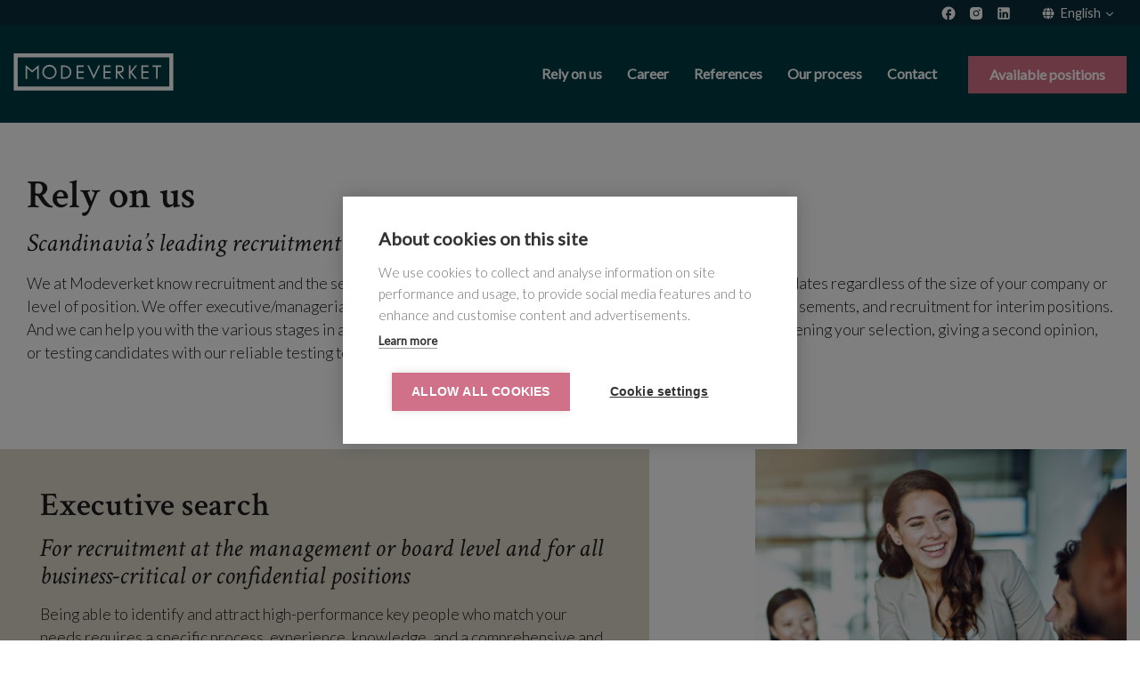

--- FILE ---
content_type: text/html; charset=UTF-8
request_url: https://modeverket.se/en/rely-on-us/
body_size: 13008
content:
<!DOCTYPE html>
<html lang="en-US" prefix="og: http://ogp.me/ns#" class="no-js">
<head>
<meta charset="UTF-8">
<script type="text/javascript">//<![CDATA[
var gform;gform||(document.addEventListener("gform_main_scripts_loaded",function(){gform.scriptsLoaded=!0}),document.addEventListener("gform/theme/scripts_loaded",function(){gform.themeScriptsLoaded=!0}),window.addEventListener("DOMContentLoaded",function(){gform.domLoaded=!0}),gform={domLoaded:!1,scriptsLoaded:!1,themeScriptsLoaded:!1,isFormEditor:()=>"function"==typeof InitializeEditor,callIfLoaded:function(o){return!(!gform.domLoaded||!gform.scriptsLoaded||!gform.themeScriptsLoaded&&!gform.isFormEditor()||(gform.isFormEditor()&&console.warn("The use of gform.initializeOnLoaded() is deprecated in the form editor context and will be removed in Gravity Forms 3.1."),o(),0))},initializeOnLoaded:function(o){gform.callIfLoaded(o)||(document.addEventListener("gform_main_scripts_loaded",()=>{gform.scriptsLoaded=!0,gform.callIfLoaded(o)}),document.addEventListener("gform/theme/scripts_loaded",()=>{gform.themeScriptsLoaded=!0,gform.callIfLoaded(o)}),window.addEventListener("DOMContentLoaded",()=>{gform.domLoaded=!0,gform.callIfLoaded(o)}))},hooks:{action:{},filter:{}},addAction:function(o,r,e,t){gform.addHook("action",o,r,e,t)},addFilter:function(o,r,e,t){gform.addHook("filter",o,r,e,t)},doAction:function(o){gform.doHook("action",o,arguments)},applyFilters:function(o){return gform.doHook("filter",o,arguments)},removeAction:function(o,r){gform.removeHook("action",o,r)},removeFilter:function(o,r,e){gform.removeHook("filter",o,r,e)},addHook:function(o,r,e,t,n){null==gform.hooks[o][r]&&(gform.hooks[o][r]=[]);var d=gform.hooks[o][r];null==n&&(n=r+"_"+d.length),gform.hooks[o][r].push({tag:n,callable:e,priority:t=null==t?10:t})},doHook:function(r,o,e){var t;if(e=Array.prototype.slice.call(e,1),null!=gform.hooks[r][o]&&((o=gform.hooks[r][o]).sort(function(o,r){return o.priority-r.priority}),o.forEach(function(o){"function"!=typeof(t=o.callable)&&(t=window[t]),"action"==r?t.apply(null,e):e[0]=t.apply(null,e)})),"filter"==r)return e[0]},removeHook:function(o,r,t,n){var e;null!=gform.hooks[o][r]&&(e=(e=gform.hooks[o][r]).filter(function(o,r,e){return!!(null!=n&&n!=o.tag||null!=t&&t!=o.priority)}),gform.hooks[o][r]=e)}});
//]]></script>
<meta name="viewport" content="width=device-width, initial-scale=1">
<link rel="profile" href="http://gmpg.org/xfn/11">
<link rel="pingback" href="https://modeverket.se/xmlrpc.php">
<title itemprop="name">Rely on us - Modeverket | Mode- och sportbranschens rekryteringspartner</title>
<meta name='robots' content='max-image-preview:large'/>
<style>img:is([sizes="auto" i], [sizes^="auto," i]) {contain-intrinsic-size:3000px 1500px}</style>
<link rel="alternate" href="https://modeverket.se/anlita-oss/" hreflang="sv"/>
<link rel="alternate" href="https://modeverket.se/en/rely-on-us/" hreflang="en"/>
<link rel="alternate" href="https://modeverket.se/no/bruk-oss-2/" hreflang="nn"/>
<link rel="canonical" href="https://modeverket.se/en/rely-on-us/"/>
<meta property="og:locale" content="en_US"/>
<meta property="og:type" content="article"/>
<meta property="og:title" content="Rely on us - Modeverket | Mode- och sportbranschens rekryteringspartner"/>
<meta property="og:url" content="https://modeverket.se/en/rely-on-us/"/>
<meta property="og:site_name" content="Modeverket | Mode- och sportbranschens rekryteringspartner"/>
<meta name="twitter:card" content="summary"/>
<meta name="twitter:title" content="Rely on us - Modeverket | Mode- och sportbranschens rekryteringspartner"/>
<link rel='dns-prefetch' href='//cdn.jsdelivr.net'/>
<link rel='dns-prefetch' href='//fonts.googleapis.com'/>
<link rel='dns-prefetch' href='//maxcdn.bootstrapcdn.com'/>
<script type="text/javascript">//<![CDATA[
window._wpemojiSettings={"baseUrl":"https:\/\/s.w.org\/images\/core\/emoji\/16.0.1\/72x72\/","ext":".png","svgUrl":"https:\/\/s.w.org\/images\/core\/emoji\/16.0.1\/svg\/","svgExt":".svg","source":{"concatemoji":"https:\/\/modeverket.se\/wp-includes\/js\/wp-emoji-release.min.js?ver=6.8.3"}};!function(s,n){var o,i,e;function c(e){try{var t={supportTests:e,timestamp:(new Date).valueOf()};sessionStorage.setItem(o,JSON.stringify(t))}catch(e){}}function p(e,t,n){e.clearRect(0,0,e.canvas.width,e.canvas.height),e.fillText(t,0,0);var t=new Uint32Array(e.getImageData(0,0,e.canvas.width,e.canvas.height).data),a=(e.clearRect(0,0,e.canvas.width,e.canvas.height),e.fillText(n,0,0),new Uint32Array(e.getImageData(0,0,e.canvas.width,e.canvas.height).data));return t.every(function(e,t){return e===a[t]})}function u(e,t){e.clearRect(0,0,e.canvas.width,e.canvas.height),e.fillText(t,0,0);for(var n=e.getImageData(16,16,1,1),a=0;a<n.data.length;a++)if(0!==n.data[a])return!1;return!0}function f(e,t,n,a){switch(t){case"flag":return n(e,"\ud83c\udff3\ufe0f\u200d\u26a7\ufe0f","\ud83c\udff3\ufe0f\u200b\u26a7\ufe0f")?!1:!n(e,"\ud83c\udde8\ud83c\uddf6","\ud83c\udde8\u200b\ud83c\uddf6")&&!n(e,"\ud83c\udff4\udb40\udc67\udb40\udc62\udb40\udc65\udb40\udc6e\udb40\udc67\udb40\udc7f","\ud83c\udff4\u200b\udb40\udc67\u200b\udb40\udc62\u200b\udb40\udc65\u200b\udb40\udc6e\u200b\udb40\udc67\u200b\udb40\udc7f");case"emoji":return!a(e,"\ud83e\udedf")}return!1}function g(e,t,n,a){var r="undefined"!=typeof WorkerGlobalScope&&self instanceof WorkerGlobalScope?new OffscreenCanvas(300,150):s.createElement("canvas"),o=r.getContext("2d",{willReadFrequently:!0}),i=(o.textBaseline="top",o.font="600 32px Arial",{});return e.forEach(function(e){i[e]=t(o,e,n,a)}),i}function t(e){var t=s.createElement("script");t.src=e,t.defer=!0,s.head.appendChild(t)}"undefined"!=typeof Promise&&(o="wpEmojiSettingsSupports",i=["flag","emoji"],n.supports={everything:!0,everythingExceptFlag:!0},e=new Promise(function(e){s.addEventListener("DOMContentLoaded",e,{once:!0})}),new Promise(function(t){var n=function(){try{var e=JSON.parse(sessionStorage.getItem(o));if("object"==typeof e&&"number"==typeof e.timestamp&&(new Date).valueOf()<e.timestamp+604800&&"object"==typeof e.supportTests)return e.supportTests}catch(e){}return null}();if(!n){if("undefined"!=typeof Worker&&"undefined"!=typeof OffscreenCanvas&&"undefined"!=typeof URL&&URL.createObjectURL&&"undefined"!=typeof Blob)try{var e="postMessage("+g.toString()+"("+[JSON.stringify(i),f.toString(),p.toString(),u.toString()].join(",")+"));",a=new Blob([e],{type:"text/javascript"}),r=new Worker(URL.createObjectURL(a),{name:"wpTestEmojiSupports"});return void(r.onmessage=function(e){c(n=e.data),r.terminate(),t(n)})}catch(e){}c(n=g(i,f,p,u))}t(n)}).then(function(e){for(var t in e)n.supports[t]=e[t],n.supports.everything=n.supports.everything&&n.supports[t],"flag"!==t&&(n.supports.everythingExceptFlag=n.supports.everythingExceptFlag&&n.supports[t]);n.supports.everythingExceptFlag=n.supports.everythingExceptFlag&&!n.supports.flag,n.DOMReady=!1,n.readyCallback=function(){n.DOMReady=!0}}).then(function(){return e}).then(function(){var e;n.supports.everything||(n.readyCallback(),(e=n.source||{}).concatemoji?t(e.concatemoji):e.wpemoji&&e.twemoji&&(t(e.twemoji),t(e.wpemoji)))}))}((window,document),window._wpemojiSettings);
//]]></script>
<link rel='stylesheet' id='layerslider-css' href='https://modeverket.se/wp-content/plugins/LayerSlider/static/layerslider/css/layerslider.css?ver=6.7.1' type='text/css' media='all'/>
<link rel='stylesheet' id='ls-google-fonts-css' href='https://fonts.googleapis.com/css?family=Poppins:300,regular,500,600,700&#038;subset=latin%2Clatin-ext' type='text/css' media='all'/>
<style id='wp-emoji-styles-inline-css' type='text/css'>img.wp-smiley,img.emoji{display:inline!important;border:none!important;box-shadow:none!important;height:1em!important;width:1em!important;margin:0 .07em!important;vertical-align:-.1em!important;background:none!important;padding:0!important}</style>
<link rel='stylesheet' id='font-awesome-css' href='https://maxcdn.bootstrapcdn.com/font-awesome/4.5.0/css/font-awesome.min.css?ver=6.8.3' type='text/css' media='all'/>
<link rel='stylesheet' id='main-css' href='https://modeverket.se/wp-content/themes/Modeverket/assets/dist/css/main.min.css?ver=6.8.3' type='text/css' media='all'/>
<link rel='stylesheet' id='font-lato-css' href='//fonts.googleapis.com/css?family=Crimson+Text%3A400i%2C600%7CLato%3A300%2C400&#038;ver=6.8.3' type='text/css' media='all'/>
<link rel='stylesheet' id='splide-css' href='//cdn.jsdelivr.net/npm/@splidejs/splide@4.1.4/dist/css/splide.min.css?ver=6.8.3' type='text/css' media='all'/>
<link rel='stylesheet' id='js_composer_front-css' href='https://modeverket.se/wp-content/plugins/js_composer/assets/css/js_composer.min.css?ver=8.7.2' type='text/css' media='all'/>
<link rel='stylesheet' id='gforms_reset_css-css' href='https://modeverket.se/wp-content/plugins/gravityforms/legacy/css/formreset.min.css?ver=2.9.25' type='text/css' media='all'/>
<link rel='stylesheet' id='gforms_formsmain_css-css' href='https://modeverket.se/wp-content/plugins/gravityforms/legacy/css/formsmain.min.css?ver=2.9.25' type='text/css' media='all'/>
<link rel='stylesheet' id='gforms_ready_class_css-css' href='https://modeverket.se/wp-content/plugins/gravityforms/legacy/css/readyclass.min.css?ver=2.9.25' type='text/css' media='all'/>
<link rel='stylesheet' id='gforms_browsers_css-css' href='https://modeverket.se/wp-content/plugins/gravityforms/legacy/css/browsers.min.css?ver=2.9.25' type='text/css' media='all'/>
<script type="text/javascript" id="layerslider-greensock-js-extra">//<![CDATA[
var LS_Meta={"v":"6.7.1"};
//]]></script>
<script type="text/javascript" src="https://modeverket.se/wp-content/plugins/LayerSlider/static/layerslider/js/greensock.js?ver=1.19.0" id="layerslider-greensock-js"></script>
<script type="text/javascript" src="https://modeverket.se/wp-includes/js/jquery/jquery.min.js?ver=3.7.1" id="jquery-core-js"></script>
<script type="text/javascript" src="https://modeverket.se/wp-includes/js/jquery/jquery-migrate.min.js?ver=3.4.1" id="jquery-migrate-js"></script>
<script type="text/javascript" src="https://modeverket.se/wp-content/plugins/LayerSlider/static/layerslider/js/layerslider.kreaturamedia.jquery.js?ver=6.7.1" id="layerslider-js"></script>
<script type="text/javascript" src="https://modeverket.se/wp-content/plugins/LayerSlider/static/layerslider/js/layerslider.transitions.js?ver=6.7.1" id="layerslider-transitions-js"></script>
<script type="text/javascript" src="//cdn.jsdelivr.net/npm/@splidejs/splide@4.1.4/dist/js/splide.min.js?ver=6.8.3" id="splide-js"></script>
<script type="text/javascript" defer='defer' src="https://modeverket.se/wp-content/plugins/gravityforms/js/jquery.json.min.js?ver=2.9.25" id="gform_json-js"></script>
<script type="text/javascript" id="gform_gravityforms-js-extra">//<![CDATA[
var gf_global={"gf_currency_config":{"name":"Swedish Krona","symbol_left":"","symbol_right":"Kr","symbol_padding":" ","thousand_separator":" ","decimal_separator":",","decimals":2,"code":"SEK"},"base_url":"https:\/\/modeverket.se\/wp-content\/plugins\/gravityforms","number_formats":[],"spinnerUrl":"https:\/\/modeverket.se\/wp-content\/plugins\/gravityforms\/images\/spinner.svg","version_hash":"79f84e26b66d871636cff74342f86d80","strings":{"newRowAdded":"New row added.","rowRemoved":"Row removed","formSaved":"The form has been saved.  The content contains the link to return and complete the form."}};var gform_i18n={"datepicker":{"days":{"monday":"Mo","tuesday":"Tu","wednesday":"We","thursday":"Th","friday":"Fr","saturday":"Sa","sunday":"Su"},"months":{"january":"January","february":"February","march":"March","april":"April","may":"May","june":"June","july":"July","august":"August","september":"September","october":"October","november":"November","december":"December"},"firstDay":1,"iconText":"Select date"}};var gf_legacy_multi={"7":"1"};var gform_gravityforms={"strings":{"invalid_file_extension":"This type of file is not allowed. Must be one of the following:","delete_file":"Delete this file","in_progress":"in progress","file_exceeds_limit":"File exceeds size limit","illegal_extension":"This type of file is not allowed.","max_reached":"Maximum number of files reached","unknown_error":"There was a problem while saving the file on the server","currently_uploading":"Please wait for the uploading to complete","cancel":"Cancel","cancel_upload":"Cancel this upload","cancelled":"Cancelled","error":"Error","message":"Message"},"vars":{"images_url":"https:\/\/modeverket.se\/wp-content\/plugins\/gravityforms\/images"}};
//]]></script>
<script type="text/javascript" defer='defer' src="https://modeverket.se/wp-content/plugins/gravityforms/js/gravityforms.min.js?ver=2.9.25" id="gform_gravityforms-js"></script>
<script type="text/javascript" defer='defer' src="https://modeverket.se/wp-content/plugins/gravityforms/assets/js/dist/utils.min.js?ver=48a3755090e76a154853db28fc254681" id="gform_gravityforms_utils-js"></script>
<script type="text/javascript" src="https://modeverket.se/wp-content/plugins/gravityforms-html5-validation/js/gravityforms-html5-validation.min.js?ver=2.4.2" id="gravityforms-html5-validation-js"></script>
<script></script><meta name="generator" content="Powered by LayerSlider 6.7.1 - Multi-Purpose, Responsive, Parallax, Mobile-Friendly Slider Plugin for WordPress."/>
<link rel="https://api.w.org/" href="https://modeverket.se/wp-json/"/><link rel="alternate" title="JSON" type="application/json" href="https://modeverket.se/wp-json/wp/v2/pages/938"/><link rel="EditURI" type="application/rsd+xml" title="RSD" href="https://modeverket.se/xmlrpc.php?rsd"/>
<meta name="generator" content="WordPress 6.8.3"/>
<link rel='shortlink' href='https://modeverket.se/?p=938'/>
<link rel="alternate" title="oEmbed (JSON)" type="application/json+oembed" href="https://modeverket.se/wp-json/oembed/1.0/embed?url=https%3A%2F%2Fmodeverket.se%2Fen%2Frely-on-us%2F&#038;lang=en"/>
<link rel="alternate" title="oEmbed (XML)" type="text/xml+oembed" href="https://modeverket.se/wp-json/oembed/1.0/embed?url=https%3A%2F%2Fmodeverket.se%2Fen%2Frely-on-us%2F&#038;format=xml&#038;lang=en"/>
<style type="text/css">.recentcomments a{display:inline!important;padding:0!important;margin:0!important}</style><meta name="generator" content="Powered by WPBakery Page Builder - drag and drop page builder for WordPress."/>
<style type="text/css" data-type="vc_shortcodes-custom-css">.vc_custom_1502799402278{margin-right:0!important;margin-left:0!important;padding-right:0!important;padding-left:0!important}.vc_custom_1516005460245{margin-bottom:0!important}.vc_custom_1502799404510{margin-right:0!important;margin-left:0!important;padding-right:0!important;padding-bottom:0!important;padding-left:0!important}.vc_custom_1502797166811{margin-bottom:0!important;padding-bottom:0!important}.vc_custom_1516005469739{margin-bottom:0!important}.vc_custom_1518102897761{margin-bottom:0!important}.vc_custom_1513609899837{margin-top:15px!important}.vc_custom_1513609133532{margin-right:0!important;margin-left:0!important;padding-right:0!important;padding-left:0!important}.vc_custom_1502799402278{margin-right:0!important;margin-left:0!important;padding-right:0!important;padding-left:0!important}.vc_custom_1516005524093{margin-bottom:0!important}.vc_custom_1502799404510{margin-right:0!important;margin-left:0!important;padding-right:0!important;padding-bottom:0!important;padding-left:0!important}.vc_custom_1502797166811{margin-bottom:0!important;padding-bottom:0!important}.vc_custom_1516005572258{margin-bottom:0!important}.vc_custom_1518104513812{margin-bottom:0!important}.vc_custom_1516005598944{background-image:url(https://modeverket.se/wp-content/uploads/2017/06/hip-1.jpg?id=818)!important;background-position:center!important;background-repeat:no-repeat!important;background-size:cover!important}</style><noscript><style>.wpb_animate_when_almost_visible{opacity:1}</style></noscript>
<script>(function(w,d,s,l,i){w[l]=w[l]||[];w[l].push({'gtm.start':new Date().getTime(),event:'gtm.js'});var f=d.getElementsByTagName(s)[0],j=d.createElement(s),dl=l!='dataLayer'?'&l='+l:'';j.async=true;j.src='https://www.googletagmanager.com/gtm.js?id='+i+dl;f.parentNode.insertBefore(j,f);})(window,document,'script','dataLayer','GTM-KWMDWM2S');</script>
</head>
<body class="wp-singular page-template-default page page-id-938 wp-theme-Modeverket wpb-js-composer js-comp-ver-8.7.2 vc_responsive"><noscript><meta HTTP-EQUIV="refresh" content="0;url='http://modeverket.se/en/rely-on-us/?PageSpeed=noscript'" /><style><!--table,div,span,font,p{display:none} --></style><div style="display:block">Please click <a href="http://modeverket.se/en/rely-on-us/?PageSpeed=noscript">here</a> if you are not redirected within a few seconds.</div></noscript>
<noscript><iframe src="https://www.googletagmanager.com/ns.html?id=GTM-KWMDWM2S" height="0" width="0" style="display:none;visibility:hidden"></iframe></noscript>
<div class="topbanner"><div class="inner">
<div class="langsel">English</div>
<ul class="languages_block">	<li class="lang-item lang-item-6 lang-item-sv lang-item-first"><a lang="sv-SE" hreflang="sv-SE" href="https://modeverket.se/anlita-oss/">Svenska</a></li>
<li class="lang-item lang-item-9 lang-item-en current-lang"><a lang="en-US" hreflang="en-US" href="https://modeverket.se/en/rely-on-us/" aria-current="true">English</a></li>
<li class="lang-item lang-item-13 lang-item-no"><a lang="nn-NO" hreflang="nn-NO" href="https://modeverket.se/no/bruk-oss-2/">Norsk</a></li>
</ul>
<ul id="header-social-bar">
<li><a href="https://www.facebook.com/Modeverket/" target="_blank"><i class="facebook">Facebook</i></a></li>
<li><a href="https://www.instagram.com/modeverket/" target="_blank"><i class="instagram">Instagram</i></a></li>
<li><a href="https://www.linkedin.com/company/modeverket?originalSubdomain=se" target="_blank"><i class="linkedin">Linkedin</i></a></li></ul>
</div>
</div>
<header id="site-header" class="main-header" role="banner">
<div class="container">
<div class="header-logo">
<a href="/en/" id="logo">
</a>
</div>
<nav id="menu-sitemenu" class="siteMenu" role="navigation"><div class="menu-main-eng-container"><ul id="menu-main-eng" class="menu"><li id="menu-item-948" class="menu-item menu-item-type-post_type menu-item-object-page current-menu-item page_item page-item-938 current_page_item menu-item-948"><a href="https://modeverket.se/en/rely-on-us/" aria-current="page">Rely on us</a></li>
<li id="menu-item-949" class="menu-item menu-item-type-post_type menu-item-object-page menu-item-949"><a href="https://modeverket.se/en/career/">Career</a></li>
<li id="menu-item-955" class="menu-item menu-item-type-post_type menu-item-object-page menu-item-955"><a href="https://modeverket.se/en/references/">References</a></li>
<li id="menu-item-963" class="menu-item menu-item-type-post_type menu-item-object-page menu-item-963"><a href="https://modeverket.se/en/our-process/">Our process</a></li>
<li id="menu-item-967" class="menu-item menu-item-type-post_type menu-item-object-page menu-item-967"><a href="https://modeverket.se/en/contact/">Contact</a></li>
</ul></div><a href="/en/avalible-positions/" class="button">Available positions</a></nav> <div class="mMenu">
<div class="menu-line menu-line-1"> </div>
<div class="menu-line menu-line-2"> </div>
<div class="menu-line menu-line-3"> </div>
</div>
<div>
</div>
</div>
</header>
<div id="primary" class="clearfix">
<div id="main" role="main">
<article id="post-938" class="post-938 page type-page status-publish hentry">
<div class="entry-content">
<div class="wpb-content-wrapper"><div id="" class="sectionWrp section-696c103d9ab45 section-bg-color-696c103d9ab45 section-text-color-696c103d9ab45 section-border-top-color-696c103d9ab45 section-border-bottom-color-696c103d9ab45 section-container    section-margin-top-large   ">
<div class="section row"><div class="wpb_column vc_column_container vc_col-sm-12"><div class="vc_column-inner"><div class="wpb_wrapper">
<div class="wpb_text_column wpb_content_element">
<div class="wpb_wrapper">
<h1 style="text-align: left;">Rely on us</h1>
<p class="preamble" style="line-height: 1.2em; text-align: left;">Scandinavia’s leading recruitment agency within fashion, sports and lifestyle</p>
<p style="text-align: left;">We at Modeverket know recruitment and the sectors in which we operate. We are experts in finding the right candidates regardless of the size of your company or level of position. We offer executive/managerial recruitment and tailor-made recruitment of specialists, job advertisements, and recruitment for interim positions. And we can help you with the various stages in an ongoing or planned recruitment process. This might include broadening your selection, giving a second opinion, or testing candidates with our reliable testing tools.</p>
</div>
</div>
</div></div></div></div>
<style>.section-bg-color-696c103d9ab45{background-color:transparent}.section-text-color-696c103d9ab45{color:#1c1c1c}.section-border-top-color-696c103d9ab45{border-top-color:rgba(221,221,221,1)}.section-border-bottom-color-696c103d9ab45{border-bottom-color:rgba(221,221,221,1)}</style>
</div>
<div id="" class="sectionWrp section-696c103d9b112 section-bg-color-696c103d9b112 section-text-color-696c103d9b112 section-border-top-color-696c103d9b112 section-border-bottom-color-696c103d9b112 section-container mode-block block-left     section-padding-top-large section-padding-bottom-large">
<div class="section row"><div class="pull-right block-img wpb_column vc_column_container vc_col-sm-4 vc_col-lg-offset-1 vc_col-md-offset-1"><div class="vc_column-inner vc_custom_1502799402278"><div class="wpb_wrapper">
<div class="wpb_single_image wpb_content_element vc_align_right wpb_content_element vc_custom_1516005460245">
<figure class="wpb_wrapper vc_figure">
<div class="vc_single_image-wrapper   vc_box_border_grey"><img fetchpriority="high" decoding="async" width="900" height="900" src="https://modeverket.se/wp-content/uploads/2017/06/meet.jpg" class="vc_single_image-img attachment-full" alt="" title="It&#039;s exciting to meet someone you&#039;ve always looked up to" srcset="https://modeverket.se/wp-content/uploads/2017/06/meet.jpg 900w, https://modeverket.se/wp-content/uploads/2017/06/meet-150x150.jpg 150w, https://modeverket.se/wp-content/uploads/2017/06/meet-300x300.jpg 300w, https://modeverket.se/wp-content/uploads/2017/06/meet-768x768.jpg 768w" sizes="(max-width: 900px) 100vw, 900px"/></div>
</figure>
</div>
</div></div></div><div class="block-color pull-left wpb_column vc_column_container vc_col-sm-8 vc_col-lg-7 vc_col-md-7"><div class="vc_column-inner"><div class="wpb_wrapper">
<div class="wpb_text_column wpb_content_element">
<div class="wpb_wrapper">
<h2>Executive search</h2>
<p class="preamble">For recruitment at the management or board level and for all business-critical or confidential positions</p>
<p>Being able to identify and attract high-performance key people who match your needs requires a specific process, experience, knowledge, and a comprehensive and international network.</p>
<p>Since 1999, we at Modeverket are experienced in filling management positions within companies of various sizes ranging from major international corporations to smaller companies. Our senior recruiters have their own management experience, which means they understand the demands and challenges involved. In most cases, several consultants from different offices work together with headhunting internationally, to ensure the best possible selection in your recruitment.</p>
</div>
</div>
</div></div></div></div>
<style>.section-bg-color-696c103d9b112{background-color:transparent}.section-text-color-696c103d9b112{color:#1c1c1c}.section-border-top-color-696c103d9b112{border-top-color:rgba(221,221,221,1)}.section-border-bottom-color-696c103d9b112{border-bottom-color:rgba(221,221,221,1)}</style>
</div>
<div id="" class="sectionWrp section-696c103d9bb3e section-bg-color-696c103d9bb3e section-text-color-696c103d9bb3e section-border-top-color-696c103d9bb3e section-border-bottom-color-696c103d9bb3e section-container mode-block block-right    section-margin-bottom-medium  section-padding-bottom-large">
<div class="section row"><div class="block-img wpb_column vc_column_container vc_col-sm-4"><div class="vc_column-inner vc_custom_1502799404510"><div class="wpb_wrapper">
<div class="wpb_single_image wpb_content_element vc_align_left wpb_content_element vc_custom_1516005469739">
<figure class="wpb_wrapper vc_figure">
<div class="vc_single_image-wrapper   vc_box_border_grey"><img decoding="async" width="600" height="600" src="https://modeverket.se/wp-content/uploads/2017/06/you.jpg" class="vc_single_image-img attachment-full" alt="" title="Close-up of young hipster man holding hands on his bicycle" srcset="https://modeverket.se/wp-content/uploads/2017/06/you.jpg 600w, https://modeverket.se/wp-content/uploads/2017/06/you-150x150.jpg 150w, https://modeverket.se/wp-content/uploads/2017/06/you-300x300.jpg 300w" sizes="(max-width: 600px) 100vw, 600px"/></div>
</figure>
</div>
</div></div></div><div class="block-gray block-down block-right wpb_column vc_column_container vc_col-sm-8 vc_col-lg-offset-1 vc_col-lg-7 vc_col-md-offset-1 vc_col-md-7"><div class="vc_column-inner vc_custom_1502797166811"><div class="wpb_wrapper">
<div class="wpb_text_column wpb_content_element vc_custom_1518102897761">
<div class="wpb_wrapper">
<h2>Recruitment</h2>
<p class="preamble">When you need to ensure the best selection of candidates</p>
<p>We offer tailor-made recruitment of employees at all levels, from shop staff to specialist services in fashion, sports and lifestyle. By specializing, we have developed an expertise and network unique to the Scandinavian market. This has resulted in nearly 20 years of helping hundreds of partners with thousands of successful recruitments.</p>
<p><strong>We focus mainly on the following areas</strong></p>
</div>
</div>
<div class="vc_row wpb_row vc_inner vc_row-fluid innercol vc_custom_1513609899837"><div class="wpb_column vc_column_container vc_col-sm-6"><div class="vc_column-inner vc_custom_1513609133532"><div class="wpb_wrapper">
<div class="wpb_text_column wpb_content_element">
<div class="wpb_wrapper">
<ul class="check">
<li>Executive/Management positions</li>
<li>Purchasing and Product Range</li>
<li>Retail, Visual Merchandising</li>
<li>Design and Product Development</li>
</ul>
</div>
</div>
</div></div></div><div class="wpb_column vc_column_container vc_col-sm-6"><div class="vc_column-inner"><div class="wpb_wrapper">
<div class="wpb_text_column wpb_content_element">
<div class="wpb_wrapper">
<ul class="check">
<li>Logistics and Supply Chain</li>
<li>E-commerce, Digital Services</li>
<li>Market, PR and Media</li>
<li>Sales, Wholesale</li>
</ul>
</div>
</div>
</div></div></div></div></div></div></div></div>
<style>.section-bg-color-696c103d9bb3e{background-color:transparent}.section-text-color-696c103d9bb3e{color:#1c1c1c}.section-border-top-color-696c103d9bb3e{border-top-color:rgba(221,221,221,1)}.section-border-bottom-color-696c103d9bb3e{border-bottom-color:rgba(221,221,221,1)}</style>
</div>
<div id="" class="sectionWrp section-696c103d9c006 section-bg-color-696c103d9c006 section-text-color-696c103d9c006 section-border-top-color-696c103d9c006 section-border-bottom-color-696c103d9c006 section-container mode-block block-left      section-padding-bottom-large">
<div class="section row"><div class="pull-right block-img wpb_column vc_column_container vc_col-sm-4 vc_col-lg-offset-1 vc_col-md-offset-1"><div class="vc_column-inner vc_custom_1502799402278"><div class="wpb_wrapper">
<div class="wpb_single_image wpb_content_element vc_align_right wpb_content_element vc_custom_1516005524093">
<figure class="wpb_wrapper vc_figure">
<div class="vc_single_image-wrapper   vc_box_border_grey"><img decoding="async" width="600" height="600" src="https://modeverket.se/wp-content/uploads/2017/06/pro-v.jpg" class="vc_single_image-img attachment-full" alt="" title="Professional visagiste brushes for make up" srcset="https://modeverket.se/wp-content/uploads/2017/06/pro-v.jpg 600w, https://modeverket.se/wp-content/uploads/2017/06/pro-v-150x150.jpg 150w, https://modeverket.se/wp-content/uploads/2017/06/pro-v-300x300.jpg 300w" sizes="(max-width: 600px) 100vw, 600px"/></div>
</figure>
</div>
</div></div></div><div class="block-color pull-left wpb_column vc_column_container vc_col-sm-8 vc_col-lg-7 vc_col-md-7"><div class="vc_column-inner"><div class="wpb_wrapper">
<div class="wpb_text_column wpb_content_element">
<div class="wpb_wrapper">
<h2>Advertising</h2>
<p class="preamble">Active exposure to reach passive candidates</p>
<p>In order to provide our clients with the best possible results in their job advertising, we combine an optimized job advertisement that is distributed in the right channels with targeted mail-outs to candidates matching your needs. For this, we utilize our unique network of candidates with skills and experience in fashion, sports and lifestyle.<br/>
We also offer support in the selection process, by selecting the best-matching candidates and presenting them to you. We administer all applications and ensure that we respond to each applicant once the process has been completed.</p>
<h5>Active Exposure</h5>
<p>Job advertisement at www.modeverket.se with more than 5,000 unique visitors per week<br/>
Exposure on Modeverket LinkedIn with 7,500 followers<br/>
Targeted mail-outs to candidates with profiles matching your vacancy within Modeverket’s sector-specific network, which reaches more than 26,000 candidates.</p>
<h5>Active Exposure Plus</h5>
<p>Job advertisement at www.modeverket.se with more than 5,000 unique visitors per week<br/>
Job advertisement on Modeverket LinkedIn with 7,500 followers<br/>
Targeted mail-outs to candidates with profiles matching your vacancy within Modeverket’s sector-specific network, which reaches more than 26,000 candidates.<br/>
Selection and administration (compilation of the applications that best match your vacancy and responses to all applicants)</p>
</div>
</div>
</div></div></div></div>
<style>.section-bg-color-696c103d9c006{background-color:transparent}.section-text-color-696c103d9c006{color:#1c1c1c}.section-border-top-color-696c103d9c006{border-top-color:rgba(221,221,221,1)}.section-border-bottom-color-696c103d9c006{border-bottom-color:rgba(221,221,221,1)}</style>
</div>
<div id="" class="sectionWrp section-696c103d9c53f section-bg-color-696c103d9c53f section-text-color-696c103d9c53f section-border-top-color-696c103d9c53f section-border-bottom-color-696c103d9c53f section-container mode-block block-right    section-margin-bottom-medium  ">
<div class="section row"><div class="block-img wpb_column vc_column_container vc_col-sm-4"><div class="vc_column-inner vc_custom_1502799404510"><div class="wpb_wrapper">
<div class="wpb_single_image wpb_content_element vc_align_left wpb_content_element vc_custom_1516005572258">
<figure class="wpb_wrapper vc_figure">
<div class="vc_single_image-wrapper   vc_box_border_grey"><img loading="lazy" decoding="async" width="600" height="600" src="https://modeverket.se/wp-content/uploads/2017/06/man-holding.jpg" class="vc_single_image-img attachment-full" alt="" title="Man holding blue helmet close up" srcset="https://modeverket.se/wp-content/uploads/2017/06/man-holding.jpg 600w, https://modeverket.se/wp-content/uploads/2017/06/man-holding-150x150.jpg 150w, https://modeverket.se/wp-content/uploads/2017/06/man-holding-300x300.jpg 300w" sizes="auto, (max-width: 600px) 100vw, 600px"/></div>
</figure>
</div>
</div></div></div><div class="block-gray block-down block-right wpb_column vc_column_container vc_col-sm-8 vc_col-lg-offset-1 vc_col-lg-7 vc_col-md-offset-1 vc_col-md-7"><div class="vc_column-inner vc_custom_1502797166811"><div class="wpb_wrapper">
<div class="wpb_text_column wpb_content_element vc_custom_1518104513812">
<div class="wpb_wrapper">
<h2>Interim recruitment</h2>
<p class="preamble">When you require specialized skills and flexibility</p>
<p>We offer interim solutions for when you temporarily need to strengthen your organization with an experienced and competent person who can quickly address various issues with the required specialized knowledge, for a minimum period of six months.</p>
<p>During our many years in the industry, we have created a network of managers and specialists within various areas who can work on a consultancy basis. These candidates can strengthen your organization during, for example, high-intensity periods or when you need to carry out restructuring projects. In such cases, in which the needs are assessed as temporary, interim recruitment is usually the most cost-effective solution – and it gives your company greater flexibility than traditional employment.</p>
</div>
</div>
</div></div></div></div>
<style>.section-bg-color-696c103d9c53f{background-color:transparent}.section-text-color-696c103d9c53f{color:#1c1c1c}.section-border-top-color-696c103d9c53f{border-top-color:rgba(221,221,221,1)}.section-border-bottom-color-696c103d9c53f{border-bottom-color:rgba(221,221,221,1)}</style>
</div>
<div id="" class="sectionWrp section-696c103d9dc17 section-bg-color-696c103d9dc17 section-text-color-696c103d9dc17 section-border-top-color-696c103d9dc17 section-border-bottom-color-696c103d9dc17 section-container     section-margin-bottom-medium  ">
<div class="section row"><div class="xl-banner wpb_column vc_column_container vc_col-sm-12 vc_col-has-fill"><div class="vc_column-inner vc_custom_1516005598944"><div class="wpb_wrapper"><div class="vc_row wpb_row vc_inner vc_row-fluid"><div class="wpb_column vc_column_container vc_col-sm-1"><div class="vc_column-inner"><div class="wpb_wrapper"></div></div></div><div class="inner-box inner-box-fill wpb_column vc_column_container vc_col-sm-10"><div class="vc_column-inner"><div class="wpb_wrapper">
<div class="wpb_raw_code wpb_raw_html wpb_content_element">
<div class="wpb_wrapper">
<h3 style="text-align: center;">Need help with recruitment?</h3>
<hr class="shorthr" style="text-align: center;">
<p style="text-align: center;" class="preamble">Complete the form and we will contact you promptly</p>
</div>
</div>
<div class='gf_browser_chrome gform_wrapper gform_legacy_markup_wrapper gform-theme--no-framework' data-form-theme='legacy' data-form-index='0' id='gform_wrapper_7'><form method='post' enctype='multipart/form-data' id='gform_7' action='/en/rely-on-us/' data-formid='7' novalidate>
<div class='gform-body gform_body'><ul id='gform_fields_7' class='gform_fields top_label form_sublabel_below description_below validation_below'><li id="field_7_1" class="gfield gfield--type-text gf_left_half field_sublabel_below gfield--no-description field_description_below field_validation_below gfield_visibility_visible"><label class='gfield_label gform-field-label' for='input_7_1'>Contact</label><div class='ginput_container ginput_container_text'><input name='input_1' id='input_7_1' type='text' value='' class='medium' aria-invalid="false"/></div></li><li id="field_7_2" class="gfield gfield--type-text gf_right_half field_sublabel_below gfield--no-description field_description_below field_validation_below gfield_visibility_visible"><label class='gfield_label gform-field-label' for='input_7_2'>Company</label><div class='ginput_container ginput_container_text'><input name='input_2' id='input_7_2' type='text' value='' class='medium' aria-invalid="false"/></div></li><li id="field_7_3" class="gfield gfield--type-email gf_left_half field_sublabel_below gfield--no-description field_description_below field_validation_below gfield_visibility_visible"><label class='gfield_label gform-field-label' for='input_7_3'>E-mail</label><div class='ginput_container ginput_container_email'>
<input name='input_3' id='input_7_3' type='email' value='' class='medium' aria-invalid="false"/>
</div></li><li id="field_7_4" class="gfield gfield--type-text gf_right_half field_sublabel_below gfield--no-description field_description_below field_validation_below gfield_visibility_visible"><label class='gfield_label gform-field-label' for='input_7_4'>Phone</label><div class='ginput_container ginput_container_text'><input name='input_4' id='input_7_4' type='text' value='' class='medium' aria-invalid="false"/></div></li></ul></div>
<div class='gform-footer gform_footer top_label'> <input type='submit' id='gform_submit_button_7' class='gform_button button' onclick='gform.submission.handleButtonClick(this);' data-submission-type='submit' value='Send'/>
<input type='hidden' class='gform_hidden' name='gform_submission_method' data-js='gform_submission_method_7' value='postback'/>
<input type='hidden' class='gform_hidden' name='gform_theme' data-js='gform_theme_7' id='gform_theme_7' value='legacy'/>
<input type='hidden' class='gform_hidden' name='gform_style_settings' data-js='gform_style_settings_7' id='gform_style_settings_7' value='[]'/>
<input type='hidden' class='gform_hidden' name='is_submit_7' value='1'/>
<input type='hidden' class='gform_hidden' name='gform_submit' value='7'/>
<input type='hidden' class='gform_hidden' name='gform_unique_id' value=''/>
<input type='hidden' class='gform_hidden' name='state_7' value='WyJbXSIsImZkODQwN2FiYzRiZTlhNGIwMjhlOTU2MzlmMTk5ZDQ0Il0='/>
<input type='hidden' autocomplete='off' class='gform_hidden' name='gform_target_page_number_7' id='gform_target_page_number_7' value='0'/>
<input type='hidden' autocomplete='off' class='gform_hidden' name='gform_source_page_number_7' id='gform_source_page_number_7' value='1'/>
<input type='hidden' name='gform_field_values' value=''/>
</div>
</form>
</div><script type="text/javascript">
/* <![CDATA[ */
 gform.initializeOnLoaded( function() {gformInitSpinner( 7, 'https://modeverket.se/wp-content/plugins/gravityforms/images/spinner.svg', true );jQuery('#gform_ajax_frame_7').on('load',function(){var contents = jQuery(this).contents().find('*').html();var is_postback = contents.indexOf('GF_AJAX_POSTBACK') >= 0;if(!is_postback){return;}var form_content = jQuery(this).contents().find('#gform_wrapper_7');var is_confirmation = jQuery(this).contents().find('#gform_confirmation_wrapper_7').length > 0;var is_redirect = contents.indexOf('gformRedirect(){') >= 0;var is_form = form_content.length > 0 && ! is_redirect && ! is_confirmation;var mt = parseInt(jQuery('html').css('margin-top'), 10) + parseInt(jQuery('body').css('margin-top'), 10) + 100;if(is_form){jQuery('#gform_wrapper_7').html(form_content.html());if(form_content.hasClass('gform_validation_error')){jQuery('#gform_wrapper_7').addClass('gform_validation_error');} else {jQuery('#gform_wrapper_7').removeClass('gform_validation_error');}setTimeout( function() { /* delay the scroll by 50 milliseconds to fix a bug in chrome */  }, 50 );if(window['gformInitDatepicker']) {gformInitDatepicker();}if(window['gformInitPriceFields']) {gformInitPriceFields();}var current_page = jQuery('#gform_source_page_number_7').val();gformInitSpinner( 7, 'https://modeverket.se/wp-content/plugins/gravityforms/images/spinner.svg', true );jQuery(document).trigger('gform_page_loaded', [7, current_page]);window['gf_submitting_7'] = false;}else if(!is_redirect){var confirmation_content = jQuery(this).contents().find('.GF_AJAX_POSTBACK').html();if(!confirmation_content){confirmation_content = contents;}jQuery('#gform_wrapper_7').replaceWith(confirmation_content);jQuery(document).trigger('gform_confirmation_loaded', [7]);window['gf_submitting_7'] = false;wp.a11y.speak(jQuery('#gform_confirmation_message_7').text());}else{jQuery('#gform_7').append(contents);if(window['gformRedirect']) {gformRedirect();}}jQuery(document).trigger("gform_pre_post_render", [{ formId: "7", currentPage: "current_page", abort: function() { this.preventDefault(); } }]);        if (event && event.defaultPrevented) {                return;        }        const gformWrapperDiv = document.getElementById( "gform_wrapper_7" );        if ( gformWrapperDiv ) {            const visibilitySpan = document.createElement( "span" );            visibilitySpan.id = "gform_visibility_test_7";            gformWrapperDiv.insertAdjacentElement( "afterend", visibilitySpan );        }        const visibilityTestDiv = document.getElementById( "gform_visibility_test_7" );        let postRenderFired = false;        function triggerPostRender() {            if ( postRenderFired ) {                return;            }            postRenderFired = true;            gform.core.triggerPostRenderEvents( 7, current_page );            if ( visibilityTestDiv ) {                visibilityTestDiv.parentNode.removeChild( visibilityTestDiv );            }        }        function debounce( func, wait, immediate ) {            var timeout;            return function() {                var context = this, args = arguments;                var later = function() {                    timeout = null;                    if ( !immediate ) func.apply( context, args );                };                var callNow = immediate && !timeout;                clearTimeout( timeout );                timeout = setTimeout( later, wait );                if ( callNow ) func.apply( context, args );            };        }        const debouncedTriggerPostRender = debounce( function() {            triggerPostRender();        }, 200 );        if ( visibilityTestDiv && visibilityTestDiv.offsetParent === null ) {            const observer = new MutationObserver( ( mutations ) => {                mutations.forEach( ( mutation ) => {                    if ( mutation.type === 'attributes' && visibilityTestDiv.offsetParent !== null ) {                        debouncedTriggerPostRender();                        observer.disconnect();                    }                });            });            observer.observe( document.body, {                attributes: true,                childList: false,                subtree: true,                attributeFilter: [ 'style', 'class' ],            });        } else {            triggerPostRender();        }    } );} ); 
/* ]]&gt; */
</script>
</div></div></div><div class="wpb_column vc_column_container vc_col-sm-1"><div class="vc_column-inner"><div class="wpb_wrapper"></div></div></div></div></div></div></div></div>
<style>.section-bg-color-696c103d9dc17{background-color: }.section-text-color-696c103d9dc17{color:#1c1c1c}.section-border-top-color-696c103d9dc17{border-top-color:rgba(221,221,221,1)}.section-border-bottom-color-696c103d9dc17{border-bottom-color:rgba(221,221,221,1)}</style>
</div>
</div>	</div>
</article>
</div>
</div>
<div class="wrap before-footer">
<div class=" container">
<div id="gform_widget-3" class="widget before-footer col-xs-12 col-md-12 gform_widget"><h4 class="widgettitle">Modeverket’s newsletter</h4><script type="text/javascript" src="https://modeverket.se/wp-includes/js/dist/dom-ready.min.js?ver=f77871ff7694fffea381" id="wp-dom-ready-js"></script>
<script type="text/javascript" src="https://modeverket.se/wp-includes/js/dist/hooks.min.js?ver=4d63a3d491d11ffd8ac6" id="wp-hooks-js"></script>
<script type="text/javascript" src="https://modeverket.se/wp-includes/js/dist/i18n.min.js?ver=5e580eb46a90c2b997e6" id="wp-i18n-js"></script>
<script type="text/javascript" id="wp-i18n-js-after">//<![CDATA[
wp.i18n.setLocaleData({'text direction\u0004ltr':['ltr']});
//]]></script>
<script type="text/javascript" src="https://modeverket.se/wp-includes/js/dist/a11y.min.js?ver=3156534cc54473497e14" id="wp-a11y-js"></script>
<script type="text/javascript" defer='defer' src="https://modeverket.se/wp-content/plugins/gravityforms/js/placeholders.jquery.min.js?ver=2.9.25" id="gform_placeholder-js"></script>
<div class='gf_browser_chrome gform_wrapper gform_legacy_markup_wrapper gform-theme--no-framework' data-form-theme='legacy' data-form-index='0' id='gform_wrapper_5'>
<div class='gform_heading'>
<h3 class="gform_title">Subscribe to our newsletter</h3>
<p class='gform_description'>Find out the latest in our business</p>
</div><form method='post' enctype='multipart/form-data' id='gform_5' action='/en/rely-on-us/' data-formid='5' novalidate>
<div class='gform-body gform_body'><ul id='gform_fields_5' class='gform_fields top_label form_sublabel_below description_below validation_below'><li id="field_5_1" class="gfield gfield--type-email newsletterinput gfield_contains_required field_sublabel_below gfield--no-description field_description_below field_validation_below gfield_visibility_visible"><label class="gfield_label gform-field-label" for="input_5_1">E-mail<span class="gfield_required"><span class="gfield_required gfield_required_asterisk">*</span></span></label><div class="ginput_container ginput_container_email">
<input name="input_1" id="input_5_1" type="email" value="" class="large" tabindex="1" placeholder="Your email address" aria-required="true" aria-invalid="false" required="required">
</div></li></ul></div>
<div class='gform-footer gform_footer top_label'> <input type='submit' id='gform_submit_button_5' class='gform_button button' onclick='gform.submission.handleButtonClick(this);' data-submission-type='submit' value='Submit' tabindex='2'/>
<input type='hidden' class='gform_hidden' name='gform_submission_method' data-js='gform_submission_method_5' value='postback'/>
<input type='hidden' class='gform_hidden' name='gform_theme' data-js='gform_theme_5' id='gform_theme_5' value='legacy'/>
<input type='hidden' class='gform_hidden' name='gform_style_settings' data-js='gform_style_settings_5' id='gform_style_settings_5' value=''/>
<input type='hidden' class='gform_hidden' name='is_submit_5' value='1'/>
<input type='hidden' class='gform_hidden' name='gform_submit' value='5'/>
<input type='hidden' class='gform_hidden' name='gform_unique_id' value=''/>
<input type='hidden' class='gform_hidden' name='state_5' value='WyJbXSIsImZkODQwN2FiYzRiZTlhNGIwMjhlOTU2MzlmMTk5ZDQ0Il0='/>
<input type='hidden' autocomplete='off' class='gform_hidden' name='gform_target_page_number_5' id='gform_target_page_number_5' value='0'/>
<input type='hidden' autocomplete='off' class='gform_hidden' name='gform_source_page_number_5' id='gform_source_page_number_5' value='1'/>
<input type='hidden' name='gform_field_values' value=''/>
</div>
</form>
</div><script type="text/javascript">
/* <![CDATA[ */
 gform.initializeOnLoaded( function() {gformInitSpinner( 5, 'https://modeverket.se/wp-content/plugins/gravityforms/images/spinner.svg', true );jQuery('#gform_ajax_frame_5').on('load',function(){var contents = jQuery(this).contents().find('*').html();var is_postback = contents.indexOf('GF_AJAX_POSTBACK') >= 0;if(!is_postback){return;}var form_content = jQuery(this).contents().find('#gform_wrapper_5');var is_confirmation = jQuery(this).contents().find('#gform_confirmation_wrapper_5').length > 0;var is_redirect = contents.indexOf('gformRedirect(){') >= 0;var is_form = form_content.length > 0 && ! is_redirect && ! is_confirmation;var mt = parseInt(jQuery('html').css('margin-top'), 10) + parseInt(jQuery('body').css('margin-top'), 10) + 100;if(is_form){jQuery('#gform_wrapper_5').html(form_content.html());if(form_content.hasClass('gform_validation_error')){jQuery('#gform_wrapper_5').addClass('gform_validation_error');} else {jQuery('#gform_wrapper_5').removeClass('gform_validation_error');}setTimeout( function() { /* delay the scroll by 50 milliseconds to fix a bug in chrome */  }, 50 );if(window['gformInitDatepicker']) {gformInitDatepicker();}if(window['gformInitPriceFields']) {gformInitPriceFields();}var current_page = jQuery('#gform_source_page_number_5').val();gformInitSpinner( 5, 'https://modeverket.se/wp-content/plugins/gravityforms/images/spinner.svg', true );jQuery(document).trigger('gform_page_loaded', [5, current_page]);window['gf_submitting_5'] = false;}else if(!is_redirect){var confirmation_content = jQuery(this).contents().find('.GF_AJAX_POSTBACK').html();if(!confirmation_content){confirmation_content = contents;}jQuery('#gform_wrapper_5').replaceWith(confirmation_content);jQuery(document).trigger('gform_confirmation_loaded', [5]);window['gf_submitting_5'] = false;wp.a11y.speak(jQuery('#gform_confirmation_message_5').text());}else{jQuery('#gform_5').append(contents);if(window['gformRedirect']) {gformRedirect();}}jQuery(document).trigger("gform_pre_post_render", [{ formId: "5", currentPage: "current_page", abort: function() { this.preventDefault(); } }]);        if (event && event.defaultPrevented) {                return;        }        const gformWrapperDiv = document.getElementById( "gform_wrapper_5" );        if ( gformWrapperDiv ) {            const visibilitySpan = document.createElement( "span" );            visibilitySpan.id = "gform_visibility_test_5";            gformWrapperDiv.insertAdjacentElement( "afterend", visibilitySpan );        }        const visibilityTestDiv = document.getElementById( "gform_visibility_test_5" );        let postRenderFired = false;        function triggerPostRender() {            if ( postRenderFired ) {                return;            }            postRenderFired = true;            gform.core.triggerPostRenderEvents( 5, current_page );            if ( visibilityTestDiv ) {                visibilityTestDiv.parentNode.removeChild( visibilityTestDiv );            }        }        function debounce( func, wait, immediate ) {            var timeout;            return function() {                var context = this, args = arguments;                var later = function() {                    timeout = null;                    if ( !immediate ) func.apply( context, args );                };                var callNow = immediate && !timeout;                clearTimeout( timeout );                timeout = setTimeout( later, wait );                if ( callNow ) func.apply( context, args );            };        }        const debouncedTriggerPostRender = debounce( function() {            triggerPostRender();        }, 200 );        if ( visibilityTestDiv && visibilityTestDiv.offsetParent === null ) {            const observer = new MutationObserver( ( mutations ) => {                mutations.forEach( ( mutation ) => {                    if ( mutation.type === 'attributes' && visibilityTestDiv.offsetParent !== null ) {                        debouncedTriggerPostRender();                        observer.disconnect();                    }                });            });            observer.observe( document.body, {                attributes: true,                childList: false,                subtree: true,                attributeFilter: [ 'style', 'class' ],            });        } else {            triggerPostRender();        }    } );} ); 
/* ]]> */
</script>
</div> </div>
</div>
<footer id="footer" class="site-footer clearfix" role="contentinfo">
<div class="wrap container">
<div class="row flex-footer">
<div class="footer-col-1">
<div class="footerlogo"></div>
<div id="text-9" class="footer1">	<div class="textwidget"><ul id="shortcuts">
<li><a href="/en/rely-on-us/">Rely on us</a></li>
<li><a href="/en/career/">Career</a></li>
<li><a href="/en/references/">References</a></li>
<li><a href="/en/our-process/">Our process</a></li>
<li><a href="/en/contact/">Contact</a></li>
</ul>
</div>
</div> </div>
<div>
<div id="custom_html-3" class="widget_text footer3"><div class="textwidget custom-html-widget"><div class="btnWrp"><a class="btnpink btn-medium" href="/en/avalible-positions/">Available positions</a></div></div></div> </div>
</div>
<div class="row after-footer">
<div>© 2026 Modeverket AB</div>
<div>
<ul id="footer-social-bar">
<li><a href="https://www.facebook.com/Modeverket/" target="_blank"><i class="facebook">Facebook</i></a></li>
<li><a href="https://www.instagram.com/modeverket/" target="_blank"><i class="instagram">Instagram</i></a></li>
<li><a href="https://www.linkedin.com/company/modeverket?originalSubdomain=se" target="_blank"><i class="linkedin">Linkedin</i></a></li>
</ul>
</div>
</div>
</div>
</footer>
<div class="sub-footer clearfix">
</div>
<script type="speculationrules">
{"prefetch":[{"source":"document","where":{"and":[{"href_matches":"\/*"},{"not":{"href_matches":["\/wp-*.php","\/wp-admin\/*","\/wp-content\/uploads\/*","\/wp-content\/*","\/wp-content\/plugins\/*","\/wp-content\/themes\/Modeverket\/*","\/*\\?(.+)"]}},{"not":{"selector_matches":"a[rel~=\"nofollow\"]"}},{"not":{"selector_matches":".no-prefetch, .no-prefetch a"}}]},"eagerness":"conservative"}]}
</script>
<script type="text/html" id="wpb-modifications"> window.wpbCustomElement = 1; </script><script type="text/javascript" src="https://modeverket.se/wp-content/themes/Modeverket/assets/dist/js/app.min.js?ver=6.8.3" id="global-js"></script>
<script type="text/javascript" defer='defer' src="https://modeverket.se/wp-content/plugins/gravityforms/assets/js/dist/vendor-theme.min.js?ver=4f8b3915c1c1e1a6800825abd64b03cb" id="gform_gravityforms_theme_vendors-js"></script>
<script type="text/javascript" id="gform_gravityforms_theme-js-extra">//<![CDATA[
var gform_theme_config={"common":{"form":{"honeypot":{"version_hash":"79f84e26b66d871636cff74342f86d80"},"ajax":{"ajaxurl":"https:\/\/modeverket.se\/wp-admin\/admin-ajax.php","ajax_submission_nonce":"694b989743","i18n":{"step_announcement":"Step %1$s of %2$s, %3$s","unknown_error":"There was an unknown error processing your request. Please try again."}}}},"hmr_dev":"","public_path":"https:\/\/modeverket.se\/wp-content\/plugins\/gravityforms\/assets\/js\/dist\/","config_nonce":"c59b42b09e"};
//]]></script>
<script type="text/javascript" defer='defer' src="https://modeverket.se/wp-content/plugins/gravityforms/assets/js/dist/scripts-theme.min.js?ver=244d9e312b90e462b62b2d9b9d415753" id="gform_gravityforms_theme-js"></script>
<script type="text/javascript" src="https://modeverket.se/wp-content/plugins/js_composer/assets/js/dist/js_composer_front.min.js?ver=8.7.2" id="wpb_composer_front_js-js"></script>
<script></script><script type="text/javascript">//<![CDATA[
gform.initializeOnLoaded(function(){jQuery(document).on('gform_post_render',function(event,formId,currentPage){if(formId==7){}});jQuery(document).on('gform_post_conditional_logic',function(event,formId,fields,isInit){})});
//]]></script>
<script type="text/javascript">
/* <![CDATA[ */
 gform.initializeOnLoaded( function() {jQuery(document).trigger("gform_pre_post_render", [{ formId: "7", currentPage: "1", abort: function() { this.preventDefault(); } }]);        if (event && event.defaultPrevented) {                return;        }        const gformWrapperDiv = document.getElementById( "gform_wrapper_7" );        if ( gformWrapperDiv ) {            const visibilitySpan = document.createElement( "span" );            visibilitySpan.id = "gform_visibility_test_7";            gformWrapperDiv.insertAdjacentElement( "afterend", visibilitySpan );        }        const visibilityTestDiv = document.getElementById( "gform_visibility_test_7" );        let postRenderFired = false;        function triggerPostRender() {            if ( postRenderFired ) {                return;            }            postRenderFired = true;            gform.core.triggerPostRenderEvents( 7, 1 );            if ( visibilityTestDiv ) {                visibilityTestDiv.parentNode.removeChild( visibilityTestDiv );            }        }        function debounce( func, wait, immediate ) {            var timeout;            return function() {                var context = this, args = arguments;                var later = function() {                    timeout = null;                    if ( !immediate ) func.apply( context, args );                };                var callNow = immediate && !timeout;                clearTimeout( timeout );                timeout = setTimeout( later, wait );                if ( callNow ) func.apply( context, args );            };        }        const debouncedTriggerPostRender = debounce( function() {            triggerPostRender();        }, 200 );        if ( visibilityTestDiv && visibilityTestDiv.offsetParent === null ) {            const observer = new MutationObserver( ( mutations ) => {                mutations.forEach( ( mutation ) => {                    if ( mutation.type === 'attributes' && visibilityTestDiv.offsetParent !== null ) {                        debouncedTriggerPostRender();                        observer.disconnect();                    }                });            });            observer.observe( document.body, {                attributes: true,                childList: false,                subtree: true,                attributeFilter: [ 'style', 'class' ],            });        } else {            triggerPostRender();        }    } ); 
/* ]]> */
</script>
<script type="text/javascript">//<![CDATA[
gform.initializeOnLoaded(function(){jQuery(document).on('gform_post_render',function(event,formId,currentPage){if(formId==5){if(typeof Placeholders!='undefined'){Placeholders.enable();}}});jQuery(document).on('gform_post_conditional_logic',function(event,formId,fields,isInit){})});
//]]></script>
<script type="text/javascript">
/* <![CDATA[ */
 gform.initializeOnLoaded( function() {jQuery(document).trigger("gform_pre_post_render", [{ formId: "5", currentPage: "1", abort: function() { this.preventDefault(); } }]);        if (event && event.defaultPrevented) {                return;        }        const gformWrapperDiv = document.getElementById( "gform_wrapper_5" );        if ( gformWrapperDiv ) {            const visibilitySpan = document.createElement( "span" );            visibilitySpan.id = "gform_visibility_test_5";            gformWrapperDiv.insertAdjacentElement( "afterend", visibilitySpan );        }        const visibilityTestDiv = document.getElementById( "gform_visibility_test_5" );        let postRenderFired = false;        function triggerPostRender() {            if ( postRenderFired ) {                return;            }            postRenderFired = true;            gform.core.triggerPostRenderEvents( 5, 1 );            if ( visibilityTestDiv ) {                visibilityTestDiv.parentNode.removeChild( visibilityTestDiv );            }        }        function debounce( func, wait, immediate ) {            var timeout;            return function() {                var context = this, args = arguments;                var later = function() {                    timeout = null;                    if ( !immediate ) func.apply( context, args );                };                var callNow = immediate && !timeout;                clearTimeout( timeout );                timeout = setTimeout( later, wait );                if ( callNow ) func.apply( context, args );            };        }        const debouncedTriggerPostRender = debounce( function() {            triggerPostRender();        }, 200 );        if ( visibilityTestDiv && visibilityTestDiv.offsetParent === null ) {            const observer = new MutationObserver( ( mutations ) => {                mutations.forEach( ( mutation ) => {                    if ( mutation.type === 'attributes' && visibilityTestDiv.offsetParent !== null ) {                        debouncedTriggerPostRender();                        observer.disconnect();                    }                });            });            observer.observe( document.body, {                attributes: true,                childList: false,                subtree: true,                attributeFilter: [ 'style', 'class' ],            });        } else {            triggerPostRender();        }    } ); 
/* ]]> */
</script>
</body>
</html>


--- FILE ---
content_type: text/css
request_url: https://modeverket.se/wp-content/themes/Modeverket/assets/dist/css/main.min.css?ver=6.8.3
body_size: 17166
content:
@charset "UTF-8";/*!
 * Bootstrap v3.3.5 (http://getbootstrap.com)
 * Copyright 2011-2015 Twitter, Inc.
 * Licensed under MIT (https://github.com/twbs/bootstrap/blob/master/LICENSE)
 *//*! Source: https://github.com/h5bp/html5-boilerplate/blob/master/src/css/main.css */@media print{*,:after,:before{background:0 0!important;color:#000!important;box-shadow:none!important;text-shadow:none!important}a,a:visited{text-decoration:underline}a[href]:after{content:" (" attr(href) ")"}abbr[title]:after{content:" (" attr(title) ")"}a[href^="#"]:after,a[href^="javascript:"]:after{content:""}blockquote,pre{border:1px solid #999;page-break-inside:avoid}thead{display:table-header-group}img,tr{page-break-inside:avoid}img{max-width:100%!important}h2,h3,p{orphans:3;widows:3}h2,h3{page-break-after:avoid}.navbar{display:none}.btn>.caret,.dropup>.btn>.caret{border-top-color:#000!important}.label{border:1px solid #000}.table{border-collapse:collapse!important}.table td,.table th{background-color:#fff!important}.table-bordered td,.table-bordered th{border:1px solid #ddd!important}}*{box-sizing:border-box}:after,:before{box-sizing:border-box}html{font-size:10px;-webkit-tap-highlight-color:transparent}body{font-family:"Helvetica Neue",Helvetica,Arial,sans-serif;font-size:14px;line-height:1.428571429;color:#333;background-color:#fff}button,input,select,textarea{font-family:inherit;font-size:inherit;line-height:inherit}a{color:#337ab7;text-decoration:none}a:focus,a:hover{color:#23527c;text-decoration:underline}a:focus{outline:thin dotted;outline:5px auto -webkit-focus-ring-color;outline-offset:-2px}figure{margin:0}img{vertical-align:middle}.img-responsive{display:block;max-width:100%;height:auto}.img-rounded{border-radius:6px}.img-thumbnail{padding:4px;line-height:1.428571429;background-color:#fff;border:1px solid #ddd;border-radius:4px;transition:all .2s ease-in-out;display:inline-block;max-width:100%;height:auto}.img-circle{border-radius:50%}hr{margin-top:20px;margin-bottom:20px;border:0;border-top:1px solid #eee}.sr-only{position:absolute;width:1px;height:1px;margin:-1px;padding:0;overflow:hidden;clip:rect(0,0,0,0);border:0}.sr-only-focusable:active,.sr-only-focusable:focus{position:static;width:auto;height:auto;margin:0;overflow:visible;clip:auto}[role=button]{cursor:pointer}.h1,.h2,.h3,.h4,.h5,.h6,h1,h2,h3,h4,h5,h6{font-family:inherit;font-weight:500;line-height:1.1;color:inherit}.h1 .small,.h1 small,.h2 .small,.h2 small,.h3 .small,.h3 small,.h4 .small,.h4 small,.h5 .small,.h5 small,.h6 .small,.h6 small,h1 .small,h1 small,h2 .small,h2 small,h3 .small,h3 small,h4 .small,h4 small,h5 .small,h5 small,h6 .small,h6 small{font-weight:400;line-height:1;color:#777}.h1,.h2,.h3,h1,h2,h3{margin-top:20px;margin-bottom:10px}.h1 .small,.h1 small,.h2 .small,.h2 small,.h3 .small,.h3 small,h1 .small,h1 small,h2 .small,h2 small,h3 .small,h3 small{font-size:65%}.h4,.h5,.h6,h4,h5,h6{margin-top:10px;margin-bottom:10px}.h4 .small,.h4 small,.h5 .small,.h5 small,.h6 .small,.h6 small,h4 .small,h4 small,h5 .small,h5 small,h6 .small,h6 small{font-size:75%}.h1,h1{font-size:36px}.h2,h2{font-size:30px}.h3,h3{font-size:24px}.h4,h4{font-size:18px}.h5,h5{font-size:14px}.h6,h6{font-size:12px}p{margin:0 0 10px}.lead{margin-bottom:20px;font-size:16px;font-weight:300;line-height:1.4}@media (min-width:768px){.lead{font-size:21px}}.small,small{font-size:85%}.mark,mark{background-color:#fcf8e3;padding:.2em}.text-left{text-align:left}.text-right{text-align:right}.text-center{text-align:center}.text-justify{text-align:justify}.text-nowrap{white-space:nowrap}.text-lowercase{text-transform:lowercase}.initialism,.text-uppercase{text-transform:uppercase}.text-capitalize{text-transform:capitalize}.text-muted{color:#777}.text-primary{color:#337ab7}a.text-primary:focus,a.text-primary:hover{color:#286090}.text-success{color:#3c763d}a.text-success:focus,a.text-success:hover{color:#2b542c}.text-info{color:#31708f}a.text-info:focus,a.text-info:hover{color:#245269}.text-warning{color:#8a6d3b}a.text-warning:focus,a.text-warning:hover{color:#66512c}.text-danger{color:#a94442}a.text-danger:focus,a.text-danger:hover{color:#843534}.bg-primary{color:#fff}.bg-primary{background-color:#337ab7}a.bg-primary:focus,a.bg-primary:hover{background-color:#286090}.bg-success{background-color:#dff0d8}a.bg-success:focus,a.bg-success:hover{background-color:#c1e2b3}.bg-info{background-color:#d9edf7}a.bg-info:focus,a.bg-info:hover{background-color:#afd9ee}.bg-warning{background-color:#fcf8e3}a.bg-warning:focus,a.bg-warning:hover{background-color:#f7ecb5}.bg-danger{background-color:#f2dede}a.bg-danger:focus,a.bg-danger:hover{background-color:#e4b9b9}.page-header{padding-bottom:9px;margin:40px 0 20px;border-bottom:1px solid #eee}ol,ul{margin-top:0;margin-bottom:10px}ol ol,ol ul,ul ol,ul ul{margin-bottom:0}.list-unstyled{padding-left:0;list-style:none}.list-inline{padding-left:0;list-style:none;margin-left:-5px}.list-inline>li{display:inline-block;padding-left:5px;padding-right:5px}dl{margin-top:0;margin-bottom:20px}dd,dt{line-height:1.428571429}dt{font-weight:700}dd{margin-left:0}.dl-horizontal dd:after,.dl-horizontal dd:before{content:" ";display:table}.dl-horizontal dd:after{clear:both}@media (min-width:768px){.dl-horizontal dt{float:left;width:160px;clear:left;text-align:right;overflow:hidden;text-overflow:ellipsis;white-space:nowrap}.dl-horizontal dd{margin-left:180px}}abbr[data-original-title],abbr[title]{cursor:help;border-bottom:1px dotted #777}.initialism{font-size:90%}blockquote{padding:10px 20px;margin:0 0 20px;font-size:17.5px;border-left:5px solid #eee}blockquote ol:last-child,blockquote p:last-child,blockquote ul:last-child{margin-bottom:0}blockquote .small,blockquote footer,blockquote small{display:block;font-size:80%;line-height:1.428571429;color:#777}blockquote .small:before,blockquote footer:before,blockquote small:before{content:"— "}.blockquote-reverse,blockquote.pull-right{padding-right:15px;padding-left:0;border-right:5px solid #eee;border-left:0;text-align:right}.blockquote-reverse .small:before,.blockquote-reverse footer:before,.blockquote-reverse small:before,blockquote.pull-right .small:before,blockquote.pull-right footer:before,blockquote.pull-right small:before{content:""}.blockquote-reverse .small:after,.blockquote-reverse footer:after,.blockquote-reverse small:after,blockquote.pull-right .small:after,blockquote.pull-right footer:after,blockquote.pull-right small:after{content:" —"}address{margin-bottom:20px;font-style:normal;line-height:1.428571429}code,kbd,pre,samp{font-family:Menlo,Monaco,Consolas,"Courier New",monospace}code{padding:2px 4px;font-size:90%;color:#c7254e;background-color:#f9f2f4;border-radius:4px}kbd{padding:2px 4px;font-size:90%;color:#fff;background-color:#333;border-radius:3px;box-shadow:inset 0 -1px 0 rgba(0,0,0,.25)}kbd kbd{padding:0;font-size:100%;font-weight:700;box-shadow:none}pre{display:block;padding:9.5px;margin:0 0 10px;font-size:13px;line-height:1.428571429;word-break:break-all;word-wrap:break-word;color:#333;background-color:#f5f5f5;border:1px solid #ccc;border-radius:4px}pre code{padding:0;font-size:inherit;color:inherit;white-space:pre-wrap;background-color:transparent;border-radius:0}.pre-scrollable{max-height:340px;overflow-y:scroll}.container{margin-right:auto;margin-left:auto;padding-left:15px;padding-right:15px}.container:after,.container:before{content:" ";display:table}.container:after{clear:both}@media (min-width:1220px){.container{width:1180px}}.container-fluid{margin-right:auto;margin-left:auto;padding-left:15px;padding-right:15px}.container-fluid:after,.container-fluid:before{content:" ";display:table}.container-fluid:after{clear:both}.row{margin-left:-15px;margin-right:-15px}.row:after,.row:before{content:" ";display:table}.row:after{clear:both}.col-lg-1,.col-lg-10,.col-lg-11,.col-lg-12,.col-lg-2,.col-lg-3,.col-lg-4,.col-lg-5,.col-lg-6,.col-lg-7,.col-lg-8,.col-lg-9,.col-md-1,.col-md-10,.col-md-11,.col-md-12,.col-md-2,.col-md-3,.col-md-4,.col-md-5,.col-md-6,.col-md-7,.col-md-8,.col-md-9,.col-sm-1,.col-sm-10,.col-sm-11,.col-sm-12,.col-sm-2,.col-sm-3,.col-sm-4,.col-sm-5,.col-sm-6,.col-sm-7,.col-sm-8,.col-sm-9,.col-xs-1,.col-xs-10,.col-xs-11,.col-xs-12,.col-xs-2,.col-xs-3,.col-xs-4,.col-xs-5,.col-xs-6,.col-xs-7,.col-xs-8,.col-xs-9{position:relative;min-height:1px;padding-left:15px;padding-right:15px}.col-xs-1,.col-xs-10,.col-xs-11,.col-xs-12,.col-xs-2,.col-xs-3,.col-xs-4,.col-xs-5,.col-xs-6,.col-xs-7,.col-xs-8,.col-xs-9{float:left}.col-xs-1{width:8.3333333333%}.col-xs-2{width:16.6666666667%}.col-xs-3{width:25%}.col-xs-4{width:33.3333333333%}.col-xs-5{width:41.6666666667%}.col-xs-6{width:50%}.col-xs-7{width:58.3333333333%}.col-xs-8{width:66.6666666667%}.col-xs-9{width:75%}.col-xs-10{width:83.3333333333%}.col-xs-11{width:91.6666666667%}.col-xs-12{width:100%}.col-xs-pull-0{right:auto}.col-xs-pull-1{right:8.3333333333%}.col-xs-pull-2{right:16.6666666667%}.col-xs-pull-3{right:25%}.col-xs-pull-4{right:33.3333333333%}.col-xs-pull-5{right:41.6666666667%}.col-xs-pull-6{right:50%}.col-xs-pull-7{right:58.3333333333%}.col-xs-pull-8{right:66.6666666667%}.col-xs-pull-9{right:75%}.col-xs-pull-10{right:83.3333333333%}.col-xs-pull-11{right:91.6666666667%}.col-xs-pull-12{right:100%}.col-xs-push-0{left:auto}.col-xs-push-1{left:8.3333333333%}.col-xs-push-2{left:16.6666666667%}.col-xs-push-3{left:25%}.col-xs-push-4{left:33.3333333333%}.col-xs-push-5{left:41.6666666667%}.col-xs-push-6{left:50%}.col-xs-push-7{left:58.3333333333%}.col-xs-push-8{left:66.6666666667%}.col-xs-push-9{left:75%}.col-xs-push-10{left:83.3333333333%}.col-xs-push-11{left:91.6666666667%}.col-xs-push-12{left:100%}.col-xs-offset-0{margin-left:0}.col-xs-offset-1{margin-left:8.3333333333%}.col-xs-offset-2{margin-left:16.6666666667%}.col-xs-offset-3{margin-left:25%}.col-xs-offset-4{margin-left:33.3333333333%}.col-xs-offset-5{margin-left:41.6666666667%}.col-xs-offset-6{margin-left:50%}.col-xs-offset-7{margin-left:58.3333333333%}.col-xs-offset-8{margin-left:66.6666666667%}.col-xs-offset-9{margin-left:75%}.col-xs-offset-10{margin-left:83.3333333333%}.col-xs-offset-11{margin-left:91.6666666667%}.col-xs-offset-12{margin-left:100%}@media (min-width:768px){.col-sm-1,.col-sm-10,.col-sm-11,.col-sm-12,.col-sm-2,.col-sm-3,.col-sm-4,.col-sm-5,.col-sm-6,.col-sm-7,.col-sm-8,.col-sm-9{float:left}.col-sm-1{width:8.3333333333%}.col-sm-2{width:16.6666666667%}.col-sm-3{width:25%}.col-sm-4{width:33.3333333333%}.col-sm-5{width:41.6666666667%}.col-sm-6{width:50%}.col-sm-7{width:58.3333333333%}.col-sm-8{width:66.6666666667%}.col-sm-9{width:75%}.col-sm-10{width:83.3333333333%}.col-sm-11{width:91.6666666667%}.col-sm-12{width:100%}.col-sm-pull-0{right:auto}.col-sm-pull-1{right:8.3333333333%}.col-sm-pull-2{right:16.6666666667%}.col-sm-pull-3{right:25%}.col-sm-pull-4{right:33.3333333333%}.col-sm-pull-5{right:41.6666666667%}.col-sm-pull-6{right:50%}.col-sm-pull-7{right:58.3333333333%}.col-sm-pull-8{right:66.6666666667%}.col-sm-pull-9{right:75%}.col-sm-pull-10{right:83.3333333333%}.col-sm-pull-11{right:91.6666666667%}.col-sm-pull-12{right:100%}.col-sm-push-0{left:auto}.col-sm-push-1{left:8.3333333333%}.col-sm-push-2{left:16.6666666667%}.col-sm-push-3{left:25%}.col-sm-push-4{left:33.3333333333%}.col-sm-push-5{left:41.6666666667%}.col-sm-push-6{left:50%}.col-sm-push-7{left:58.3333333333%}.col-sm-push-8{left:66.6666666667%}.col-sm-push-9{left:75%}.col-sm-push-10{left:83.3333333333%}.col-sm-push-11{left:91.6666666667%}.col-sm-push-12{left:100%}.col-sm-offset-0{margin-left:0}.col-sm-offset-1{margin-left:8.3333333333%}.col-sm-offset-2{margin-left:16.6666666667%}.col-sm-offset-3{margin-left:25%}.col-sm-offset-4{margin-left:33.3333333333%}.col-sm-offset-5{margin-left:41.6666666667%}.col-sm-offset-6{margin-left:50%}.col-sm-offset-7{margin-left:58.3333333333%}.col-sm-offset-8{margin-left:66.6666666667%}.col-sm-offset-9{margin-left:75%}.col-sm-offset-10{margin-left:83.3333333333%}.col-sm-offset-11{margin-left:91.6666666667%}.col-sm-offset-12{margin-left:100%}}@media (min-width:992px){.col-md-1,.col-md-10,.col-md-11,.col-md-12,.col-md-2,.col-md-3,.col-md-4,.col-md-5,.col-md-6,.col-md-7,.col-md-8,.col-md-9{float:left}.col-md-1{width:8.3333333333%}.col-md-2{width:16.6666666667%}.col-md-3{width:25%}.col-md-4{width:33.3333333333%}.col-md-5{width:41.6666666667%}.col-md-6{width:50%}.col-md-7{width:58.3333333333%}.col-md-8{width:66.6666666667%}.col-md-9{width:75%}.col-md-10{width:83.3333333333%}.col-md-11{width:91.6666666667%}.col-md-12{width:100%}.col-md-pull-0{right:auto}.col-md-pull-1{right:8.3333333333%}.col-md-pull-2{right:16.6666666667%}.col-md-pull-3{right:25%}.col-md-pull-4{right:33.3333333333%}.col-md-pull-5{right:41.6666666667%}.col-md-pull-6{right:50%}.col-md-pull-7{right:58.3333333333%}.col-md-pull-8{right:66.6666666667%}.col-md-pull-9{right:75%}.col-md-pull-10{right:83.3333333333%}.col-md-pull-11{right:91.6666666667%}.col-md-pull-12{right:100%}.col-md-push-0{left:auto}.col-md-push-1{left:8.3333333333%}.col-md-push-2{left:16.6666666667%}.col-md-push-3{left:25%}.col-md-push-4{left:33.3333333333%}.col-md-push-5{left:41.6666666667%}.col-md-push-6{left:50%}.col-md-push-7{left:58.3333333333%}.col-md-push-8{left:66.6666666667%}.col-md-push-9{left:75%}.col-md-push-10{left:83.3333333333%}.col-md-push-11{left:91.6666666667%}.col-md-push-12{left:100%}.col-md-offset-0{margin-left:0}.col-md-offset-1{margin-left:8.3333333333%}.col-md-offset-2{margin-left:16.6666666667%}.col-md-offset-3{margin-left:25%}.col-md-offset-4{margin-left:33.3333333333%}.col-md-offset-5{margin-left:41.6666666667%}.col-md-offset-6{margin-left:50%}.col-md-offset-7{margin-left:58.3333333333%}.col-md-offset-8{margin-left:66.6666666667%}.col-md-offset-9{margin-left:75%}.col-md-offset-10{margin-left:83.3333333333%}.col-md-offset-11{margin-left:91.6666666667%}.col-md-offset-12{margin-left:100%}}@media (min-width:1220px){.col-lg-1,.col-lg-10,.col-lg-11,.col-lg-12,.col-lg-2,.col-lg-3,.col-lg-4,.col-lg-5,.col-lg-6,.col-lg-7,.col-lg-8,.col-lg-9{float:left}.col-lg-1{width:8.3333333333%}.col-lg-2{width:16.6666666667%}.col-lg-3{width:25%}.col-lg-4{width:33.3333333333%}.col-lg-5{width:41.6666666667%}.col-lg-6{width:50%}.col-lg-7{width:58.3333333333%}.col-lg-8{width:66.6666666667%}.col-lg-9{width:75%}.col-lg-10{width:83.3333333333%}.col-lg-11{width:91.6666666667%}.col-lg-12{width:100%}.col-lg-pull-0{right:auto}.col-lg-pull-1{right:8.3333333333%}.col-lg-pull-2{right:16.6666666667%}.col-lg-pull-3{right:25%}.col-lg-pull-4{right:33.3333333333%}.col-lg-pull-5{right:41.6666666667%}.col-lg-pull-6{right:50%}.col-lg-pull-7{right:58.3333333333%}.col-lg-pull-8{right:66.6666666667%}.col-lg-pull-9{right:75%}.col-lg-pull-10{right:83.3333333333%}.col-lg-pull-11{right:91.6666666667%}.col-lg-pull-12{right:100%}.col-lg-push-0{left:auto}.col-lg-push-1{left:8.3333333333%}.col-lg-push-2{left:16.6666666667%}.col-lg-push-3{left:25%}.col-lg-push-4{left:33.3333333333%}.col-lg-push-5{left:41.6666666667%}.col-lg-push-6{left:50%}.col-lg-push-7{left:58.3333333333%}.col-lg-push-8{left:66.6666666667%}.col-lg-push-9{left:75%}.col-lg-push-10{left:83.3333333333%}.col-lg-push-11{left:91.6666666667%}.col-lg-push-12{left:100%}.col-lg-offset-0{margin-left:0}.col-lg-offset-1{margin-left:8.3333333333%}.col-lg-offset-2{margin-left:16.6666666667%}.col-lg-offset-3{margin-left:25%}.col-lg-offset-4{margin-left:33.3333333333%}.col-lg-offset-5{margin-left:41.6666666667%}.col-lg-offset-6{margin-left:50%}.col-lg-offset-7{margin-left:58.3333333333%}.col-lg-offset-8{margin-left:66.6666666667%}.col-lg-offset-9{margin-left:75%}.col-lg-offset-10{margin-left:83.3333333333%}.col-lg-offset-11{margin-left:91.6666666667%}.col-lg-offset-12{margin-left:100%}}table{background-color:transparent}caption{padding-top:8px;padding-bottom:8px;color:#777;text-align:left}th{text-align:left}.table{width:100%;max-width:100%;margin-bottom:20px}.table>tbody>tr>td,.table>tbody>tr>th,.table>tfoot>tr>td,.table>tfoot>tr>th,.table>thead>tr>td,.table>thead>tr>th{padding:8px;line-height:1.428571429;vertical-align:top;border-top:1px solid #ddd}.table>thead>tr>th{vertical-align:bottom;border-bottom:2px solid #ddd}.table>caption+thead>tr:first-child>td,.table>caption+thead>tr:first-child>th,.table>colgroup+thead>tr:first-child>td,.table>colgroup+thead>tr:first-child>th,.table>thead:first-child>tr:first-child>td,.table>thead:first-child>tr:first-child>th{border-top:0}.table>tbody+tbody{border-top:2px solid #ddd}.table .table{background-color:#fff}.table-condensed>tbody>tr>td,.table-condensed>tbody>tr>th,.table-condensed>tfoot>tr>td,.table-condensed>tfoot>tr>th,.table-condensed>thead>tr>td,.table-condensed>thead>tr>th{padding:5px}.table-bordered{border:1px solid #ddd}.table-bordered>tbody>tr>td,.table-bordered>tbody>tr>th,.table-bordered>tfoot>tr>td,.table-bordered>tfoot>tr>th,.table-bordered>thead>tr>td,.table-bordered>thead>tr>th{border:1px solid #ddd}.table-bordered>thead>tr>td,.table-bordered>thead>tr>th{border-bottom-width:2px}.table-striped>tbody>tr:nth-of-type(odd){background-color:#f9f9f9}.table-hover>tbody>tr:hover{background-color:#f5f5f5}table col[class*=col-]{position:static;float:none;display:table-column}table td[class*=col-],table th[class*=col-]{position:static;float:none;display:table-cell}.table>tbody>tr.active>td,.table>tbody>tr.active>th,.table>tbody>tr>td.active,.table>tbody>tr>th.active,.table>tfoot>tr.active>td,.table>tfoot>tr.active>th,.table>tfoot>tr>td.active,.table>tfoot>tr>th.active,.table>thead>tr.active>td,.table>thead>tr.active>th,.table>thead>tr>td.active,.table>thead>tr>th.active{background-color:#f5f5f5}.table-hover>tbody>tr.active:hover>td,.table-hover>tbody>tr.active:hover>th,.table-hover>tbody>tr:hover>.active,.table-hover>tbody>tr>td.active:hover,.table-hover>tbody>tr>th.active:hover{background-color:#e8e8e8}.table>tbody>tr.success>td,.table>tbody>tr.success>th,.table>tbody>tr>td.success,.table>tbody>tr>th.success,.table>tfoot>tr.success>td,.table>tfoot>tr.success>th,.table>tfoot>tr>td.success,.table>tfoot>tr>th.success,.table>thead>tr.success>td,.table>thead>tr.success>th,.table>thead>tr>td.success,.table>thead>tr>th.success{background-color:#dff0d8}.table-hover>tbody>tr.success:hover>td,.table-hover>tbody>tr.success:hover>th,.table-hover>tbody>tr:hover>.success,.table-hover>tbody>tr>td.success:hover,.table-hover>tbody>tr>th.success:hover{background-color:#d0e9c6}.table>tbody>tr.info>td,.table>tbody>tr.info>th,.table>tbody>tr>td.info,.table>tbody>tr>th.info,.table>tfoot>tr.info>td,.table>tfoot>tr.info>th,.table>tfoot>tr>td.info,.table>tfoot>tr>th.info,.table>thead>tr.info>td,.table>thead>tr.info>th,.table>thead>tr>td.info,.table>thead>tr>th.info{background-color:#d9edf7}.table-hover>tbody>tr.info:hover>td,.table-hover>tbody>tr.info:hover>th,.table-hover>tbody>tr:hover>.info,.table-hover>tbody>tr>td.info:hover,.table-hover>tbody>tr>th.info:hover{background-color:#c4e3f3}.table>tbody>tr.warning>td,.table>tbody>tr.warning>th,.table>tbody>tr>td.warning,.table>tbody>tr>th.warning,.table>tfoot>tr.warning>td,.table>tfoot>tr.warning>th,.table>tfoot>tr>td.warning,.table>tfoot>tr>th.warning,.table>thead>tr.warning>td,.table>thead>tr.warning>th,.table>thead>tr>td.warning,.table>thead>tr>th.warning{background-color:#fcf8e3}.table-hover>tbody>tr.warning:hover>td,.table-hover>tbody>tr.warning:hover>th,.table-hover>tbody>tr:hover>.warning,.table-hover>tbody>tr>td.warning:hover,.table-hover>tbody>tr>th.warning:hover{background-color:#faf2cc}.table>tbody>tr.danger>td,.table>tbody>tr.danger>th,.table>tbody>tr>td.danger,.table>tbody>tr>th.danger,.table>tfoot>tr.danger>td,.table>tfoot>tr.danger>th,.table>tfoot>tr>td.danger,.table>tfoot>tr>th.danger,.table>thead>tr.danger>td,.table>thead>tr.danger>th,.table>thead>tr>td.danger,.table>thead>tr>th.danger{background-color:#f2dede}.table-hover>tbody>tr.danger:hover>td,.table-hover>tbody>tr.danger:hover>th,.table-hover>tbody>tr:hover>.danger,.table-hover>tbody>tr>td.danger:hover,.table-hover>tbody>tr>th.danger:hover{background-color:#ebcccc}.table-responsive{overflow-x:auto;min-height:.01%}@media screen and (max-width:767px){.table-responsive{width:100%;margin-bottom:15px;overflow-y:hidden;-ms-overflow-style:-ms-autohiding-scrollbar;border:1px solid #ddd}.table-responsive>.table{margin-bottom:0}.table-responsive>.table>tbody>tr>td,.table-responsive>.table>tbody>tr>th,.table-responsive>.table>tfoot>tr>td,.table-responsive>.table>tfoot>tr>th,.table-responsive>.table>thead>tr>td,.table-responsive>.table>thead>tr>th{white-space:nowrap}.table-responsive>.table-bordered{border:0}.table-responsive>.table-bordered>tbody>tr>td:first-child,.table-responsive>.table-bordered>tbody>tr>th:first-child,.table-responsive>.table-bordered>tfoot>tr>td:first-child,.table-responsive>.table-bordered>tfoot>tr>th:first-child,.table-responsive>.table-bordered>thead>tr>td:first-child,.table-responsive>.table-bordered>thead>tr>th:first-child{border-left:0}.table-responsive>.table-bordered>tbody>tr>td:last-child,.table-responsive>.table-bordered>tbody>tr>th:last-child,.table-responsive>.table-bordered>tfoot>tr>td:last-child,.table-responsive>.table-bordered>tfoot>tr>th:last-child,.table-responsive>.table-bordered>thead>tr>td:last-child,.table-responsive>.table-bordered>thead>tr>th:last-child{border-right:0}.table-responsive>.table-bordered>tbody>tr:last-child>td,.table-responsive>.table-bordered>tbody>tr:last-child>th,.table-responsive>.table-bordered>tfoot>tr:last-child>td,.table-responsive>.table-bordered>tfoot>tr:last-child>th{border-bottom:0}}fieldset{padding:0;margin:0;border:0;min-width:0}legend{display:block;width:100%;padding:0;margin-bottom:20px;font-size:21px;line-height:inherit;color:#333;border:0;border-bottom:1px solid #e5e5e5}label{display:inline-block;max-width:100%;margin-bottom:5px;font-weight:700}input[type=search]{box-sizing:border-box}input[type=checkbox],input[type=radio]{margin:4px 0 0;line-height:normal}input[type=file]{display:block}input[type=range]{display:block;width:100%}select[multiple],select[size]{height:auto}input[type=checkbox]:focus,input[type=file]:focus,input[type=radio]:focus{outline:thin dotted;outline:5px auto -webkit-focus-ring-color;outline-offset:-2px}output{display:block;padding-top:7px;font-size:14px;line-height:1.428571429;color:#555}.form-control{display:block;width:100%;height:34px;padding:6px 12px;font-size:14px;line-height:1.428571429;color:#555;background-color:#fff;background-image:none;border:1px solid #ccc;border-radius:4px;box-shadow:inset 0 1px 1px rgba(0,0,0,.075);transition:border-color ease-in-out .15s,box-shadow ease-in-out .15s}.form-control:focus{border-color:#66afe9;outline:0;box-shadow:inset 0 1px 1px rgba(0,0,0,.075),0 0 8px rgba(102,175,233,.6)}.form-control::-moz-placeholder{color:#999;opacity:1}.form-control:-ms-input-placeholder{color:#999}.form-control::-webkit-input-placeholder{color:#999}.form-control[disabled],.form-control[readonly],fieldset[disabled] .form-control{background-color:#eee;opacity:1}.form-control[disabled],fieldset[disabled] .form-control{cursor:not-allowed}textarea.form-control{height:auto}input[type=search]{-webkit-appearance:none}@media screen and (-webkit-min-device-pixel-ratio:0){input[type=date].form-control,input[type=datetime-local].form-control,input[type=month].form-control,input[type=time].form-control{line-height:34px}.input-group-sm input[type=date],.input-group-sm input[type=datetime-local],.input-group-sm input[type=month],.input-group-sm input[type=time],.input-group-sm>.input-group-btn>input[type=date].btn,.input-group-sm>.input-group-btn>input[type=datetime-local].btn,.input-group-sm>.input-group-btn>input[type=month].btn,.input-group-sm>.input-group-btn>input[type=time].btn,input[type=date].input-sm,input[type=datetime-local].input-sm,input[type=month].input-sm,input[type=time].input-sm{line-height:30px}.input-group-lg input[type=date],.input-group-lg input[type=datetime-local],.input-group-lg input[type=month],.input-group-lg input[type=time],.input-group-lg>.input-group-btn>input[type=date].btn,.input-group-lg>.input-group-btn>input[type=datetime-local].btn,.input-group-lg>.input-group-btn>input[type=month].btn,.input-group-lg>.input-group-btn>input[type=time].btn,input[type=date].input-lg,input[type=datetime-local].input-lg,input[type=month].input-lg,input[type=time].input-lg{line-height:46px}}.form-group{margin-bottom:15px}.checkbox,.radio{position:relative;display:block;margin-top:10px;margin-bottom:10px}.checkbox label,.radio label{min-height:20px;padding-left:20px;margin-bottom:0;font-weight:400;cursor:pointer}.checkbox input[type=checkbox],.checkbox-inline input[type=checkbox],.radio input[type=radio],.radio-inline input[type=radio]{position:absolute;margin-left:-20px}.checkbox+.checkbox,.radio+.radio{margin-top:-5px}.checkbox-inline,.radio-inline{position:relative;display:inline-block;padding-left:20px;margin-bottom:0;vertical-align:middle;font-weight:400;cursor:pointer}.checkbox-inline+.checkbox-inline,.radio-inline+.radio-inline{margin-top:0;margin-left:10px}fieldset[disabled] input[type=checkbox],fieldset[disabled] input[type=radio],input[type=checkbox].disabled,input[type=checkbox][disabled],input[type=radio].disabled,input[type=radio][disabled]{cursor:not-allowed}.checkbox-inline.disabled,.radio-inline.disabled,fieldset[disabled] .checkbox-inline,fieldset[disabled] .radio-inline{cursor:not-allowed}.checkbox.disabled label,.radio.disabled label,fieldset[disabled] .checkbox label,fieldset[disabled] .radio label{cursor:not-allowed}.form-control-static{padding-top:7px;padding-bottom:7px;margin-bottom:0;min-height:34px}.form-control-static.input-lg,.form-control-static.input-sm,.input-group-lg>.form-control-static.form-control,.input-group-lg>.form-control-static.input-group-addon,.input-group-lg>.input-group-btn>.form-control-static.btn,.input-group-sm>.form-control-static.form-control,.input-group-sm>.form-control-static.input-group-addon,.input-group-sm>.input-group-btn>.form-control-static.btn{padding-left:0;padding-right:0}.input-group-sm>.form-control,.input-group-sm>.input-group-addon,.input-group-sm>.input-group-btn>.btn,.input-sm{height:30px;padding:5px 10px;font-size:12px;line-height:1.5;border-radius:3px}.input-group-sm>.input-group-btn>select.btn,.input-group-sm>select.form-control,.input-group-sm>select.input-group-addon,select.input-sm{height:30px;line-height:30px}.input-group-sm>.input-group-btn>select[multiple].btn,.input-group-sm>.input-group-btn>textarea.btn,.input-group-sm>select[multiple].form-control,.input-group-sm>select[multiple].input-group-addon,.input-group-sm>textarea.form-control,.input-group-sm>textarea.input-group-addon,select[multiple].input-sm,textarea.input-sm{height:auto}.form-group-sm .form-control{height:30px;padding:5px 10px;font-size:12px;line-height:1.5;border-radius:3px}.form-group-sm select.form-control{height:30px;line-height:30px}.form-group-sm select[multiple].form-control,.form-group-sm textarea.form-control{height:auto}.form-group-sm .form-control-static{height:30px;min-height:32px;padding:6px 10px;font-size:12px;line-height:1.5}.input-group-lg>.form-control,.input-group-lg>.input-group-addon,.input-group-lg>.input-group-btn>.btn,.input-lg{height:46px;padding:10px 16px;font-size:18px;line-height:1.3333333;border-radius:6px}.input-group-lg>.input-group-btn>select.btn,.input-group-lg>select.form-control,.input-group-lg>select.input-group-addon,select.input-lg{height:46px;line-height:46px}.input-group-lg>.input-group-btn>select[multiple].btn,.input-group-lg>.input-group-btn>textarea.btn,.input-group-lg>select[multiple].form-control,.input-group-lg>select[multiple].input-group-addon,.input-group-lg>textarea.form-control,.input-group-lg>textarea.input-group-addon,select[multiple].input-lg,textarea.input-lg{height:auto}.form-group-lg .form-control{height:46px;padding:10px 16px;font-size:18px;line-height:1.3333333;border-radius:6px}.form-group-lg select.form-control{height:46px;line-height:46px}.form-group-lg select[multiple].form-control,.form-group-lg textarea.form-control{height:auto}.form-group-lg .form-control-static{height:46px;min-height:38px;padding:11px 16px;font-size:18px;line-height:1.3333333}.has-feedback{position:relative}.has-feedback .form-control{padding-right:42.5px}.form-control-feedback{position:absolute;top:0;right:0;z-index:2;display:block;width:34px;height:34px;line-height:34px;text-align:center;pointer-events:none}.form-group-lg .form-control+.form-control-feedback,.input-group-lg+.form-control-feedback,.input-group-lg>.form-control+.form-control-feedback,.input-group-lg>.input-group-addon+.form-control-feedback,.input-group-lg>.input-group-btn>.btn+.form-control-feedback,.input-lg+.form-control-feedback{width:46px;height:46px;line-height:46px}.form-group-sm .form-control+.form-control-feedback,.input-group-sm+.form-control-feedback,.input-group-sm>.form-control+.form-control-feedback,.input-group-sm>.input-group-addon+.form-control-feedback,.input-group-sm>.input-group-btn>.btn+.form-control-feedback,.input-sm+.form-control-feedback{width:30px;height:30px;line-height:30px}.has-success .checkbox,.has-success .checkbox-inline,.has-success .control-label,.has-success .help-block,.has-success .radio,.has-success .radio-inline,.has-success.checkbox label,.has-success.checkbox-inline label,.has-success.radio label,.has-success.radio-inline label{color:#3c763d}.has-success .form-control{border-color:#3c763d;box-shadow:inset 0 1px 1px rgba(0,0,0,.075)}.has-success .form-control:focus{border-color:#2b542c;box-shadow:inset 0 1px 1px rgba(0,0,0,.075),0 0 6px #67b168}.has-success .input-group-addon{color:#3c763d;border-color:#3c763d;background-color:#dff0d8}.has-success .form-control-feedback{color:#3c763d}.has-warning .checkbox,.has-warning .checkbox-inline,.has-warning .control-label,.has-warning .help-block,.has-warning .radio,.has-warning .radio-inline,.has-warning.checkbox label,.has-warning.checkbox-inline label,.has-warning.radio label,.has-warning.radio-inline label{color:#8a6d3b}.has-warning .form-control{border-color:#8a6d3b;box-shadow:inset 0 1px 1px rgba(0,0,0,.075)}.has-warning .form-control:focus{border-color:#66512c;box-shadow:inset 0 1px 1px rgba(0,0,0,.075),0 0 6px #c0a16b}.has-warning .input-group-addon{color:#8a6d3b;border-color:#8a6d3b;background-color:#fcf8e3}.has-warning .form-control-feedback{color:#8a6d3b}.has-error .checkbox,.has-error .checkbox-inline,.has-error .control-label,.has-error .help-block,.has-error .radio,.has-error .radio-inline,.has-error.checkbox label,.has-error.checkbox-inline label,.has-error.radio label,.has-error.radio-inline label{color:#a94442}.has-error .form-control{border-color:#a94442;box-shadow:inset 0 1px 1px rgba(0,0,0,.075)}.has-error .form-control:focus{border-color:#843534;box-shadow:inset 0 1px 1px rgba(0,0,0,.075),0 0 6px #ce8483}.has-error .input-group-addon{color:#a94442;border-color:#a94442;background-color:#f2dede}.has-error .form-control-feedback{color:#a94442}.has-feedback label~.form-control-feedback{top:25px}.has-feedback label.sr-only~.form-control-feedback{top:0}.help-block{display:block;margin-top:5px;margin-bottom:10px;color:#737373}@media (min-width:768px){.form-inline .form-group{display:inline-block;margin-bottom:0;vertical-align:middle}.form-inline .form-control{display:inline-block;width:auto;vertical-align:middle}.form-inline .form-control-static{display:inline-block}.form-inline .input-group{display:inline-table;vertical-align:middle}.form-inline .input-group .form-control,.form-inline .input-group .input-group-addon,.form-inline .input-group .input-group-btn{width:auto}.form-inline .input-group>.form-control{width:100%}.form-inline .control-label{margin-bottom:0;vertical-align:middle}.form-inline .checkbox,.form-inline .radio{display:inline-block;margin-top:0;margin-bottom:0;vertical-align:middle}.form-inline .checkbox label,.form-inline .radio label{padding-left:0}.form-inline .checkbox input[type=checkbox],.form-inline .radio input[type=radio]{position:relative;margin-left:0}.form-inline .has-feedback .form-control-feedback{top:0}}.form-horizontal .checkbox,.form-horizontal .checkbox-inline,.form-horizontal .radio,.form-horizontal .radio-inline{margin-top:0;margin-bottom:0;padding-top:7px}.form-horizontal .checkbox,.form-horizontal .radio{min-height:27px}.form-horizontal .form-group{margin-left:-15px;margin-right:-15px}.form-horizontal .form-group:after,.form-horizontal .form-group:before{content:" ";display:table}.form-horizontal .form-group:after{clear:both}@media (min-width:768px){.form-horizontal .control-label{text-align:right;margin-bottom:0;padding-top:7px}}.form-horizontal .has-feedback .form-control-feedback{right:15px}@media (min-width:768px){.form-horizontal .form-group-lg .control-label{padding-top:14.333333px;font-size:18px}}@media (min-width:768px){.form-horizontal .form-group-sm .control-label{padding-top:6px;font-size:12px}}.btn{display:inline-block;margin-bottom:0;font-weight:400;text-align:center;vertical-align:middle;touch-action:manipulation;cursor:pointer;background-image:none;border:1px solid transparent;white-space:nowrap;padding:6px 12px;font-size:14px;line-height:1.428571429;border-radius:4px;-webkit-user-select:none;-moz-user-select:none;user-select:none}.btn.active.focus,.btn.active:focus,.btn.focus,.btn:active.focus,.btn:active:focus,.btn:focus{outline:thin dotted;outline:5px auto -webkit-focus-ring-color;outline-offset:-2px}.btn.focus,.btn:focus,.btn:hover{color:#333;text-decoration:none}.btn.active,.btn:active{outline:0;background-image:none;box-shadow:inset 0 3px 5px rgba(0,0,0,.125)}.btn.disabled,.btn[disabled],fieldset[disabled] .btn{cursor:not-allowed;opacity:.65;box-shadow:none}a.btn.disabled,fieldset[disabled] a.btn{pointer-events:none}.btn-default{color:#333;background-color:#fff;border-color:#ccc}.btn-default.focus,.btn-default:focus{color:#333;background-color:#e6e6e6;border-color:#8c8c8c}.btn-default:hover{color:#333;background-color:#e6e6e6;border-color:#adadad}.btn-default.active,.btn-default:active,.open>.btn-default.dropdown-toggle{color:#333;background-color:#e6e6e6;border-color:#adadad}.btn-default.active.focus,.btn-default.active:focus,.btn-default.active:hover,.btn-default:active.focus,.btn-default:active:focus,.btn-default:active:hover,.open>.btn-default.dropdown-toggle.focus,.open>.btn-default.dropdown-toggle:focus,.open>.btn-default.dropdown-toggle:hover{color:#333;background-color:#d4d4d4;border-color:#8c8c8c}.btn-default.active,.btn-default:active,.open>.btn-default.dropdown-toggle{background-image:none}.btn-default.disabled,.btn-default.disabled.active,.btn-default.disabled.focus,.btn-default.disabled:active,.btn-default.disabled:focus,.btn-default.disabled:hover,.btn-default[disabled],.btn-default[disabled].active,.btn-default[disabled].focus,.btn-default[disabled]:active,.btn-default[disabled]:focus,.btn-default[disabled]:hover,fieldset[disabled] .btn-default,fieldset[disabled] .btn-default.active,fieldset[disabled] .btn-default.focus,fieldset[disabled] .btn-default:active,fieldset[disabled] .btn-default:focus,fieldset[disabled] .btn-default:hover{background-color:#fff;border-color:#ccc}.btn-default .badge{color:#fff;background-color:#333}.btn-primary{color:#fff;background-color:#337ab7;border-color:#2e6da4}.btn-primary.focus,.btn-primary:focus{color:#fff;background-color:#286090;border-color:#122b40}.btn-primary:hover{color:#fff;background-color:#286090;border-color:#204d74}.btn-primary.active,.btn-primary:active,.open>.btn-primary.dropdown-toggle{color:#fff;background-color:#286090;border-color:#204d74}.btn-primary.active.focus,.btn-primary.active:focus,.btn-primary.active:hover,.btn-primary:active.focus,.btn-primary:active:focus,.btn-primary:active:hover,.open>.btn-primary.dropdown-toggle.focus,.open>.btn-primary.dropdown-toggle:focus,.open>.btn-primary.dropdown-toggle:hover{color:#fff;background-color:#204d74;border-color:#122b40}.btn-primary.active,.btn-primary:active,.open>.btn-primary.dropdown-toggle{background-image:none}.btn-primary.disabled,.btn-primary.disabled.active,.btn-primary.disabled.focus,.btn-primary.disabled:active,.btn-primary.disabled:focus,.btn-primary.disabled:hover,.btn-primary[disabled],.btn-primary[disabled].active,.btn-primary[disabled].focus,.btn-primary[disabled]:active,.btn-primary[disabled]:focus,.btn-primary[disabled]:hover,fieldset[disabled] .btn-primary,fieldset[disabled] .btn-primary.active,fieldset[disabled] .btn-primary.focus,fieldset[disabled] .btn-primary:active,fieldset[disabled] .btn-primary:focus,fieldset[disabled] .btn-primary:hover{background-color:#337ab7;border-color:#2e6da4}.btn-primary .badge{color:#337ab7;background-color:#fff}.btn-success{color:#fff;background-color:#5cb85c;border-color:#4cae4c}.btn-success.focus,.btn-success:focus{color:#fff;background-color:#449d44;border-color:#255625}.btn-success:hover{color:#fff;background-color:#449d44;border-color:#398439}.btn-success.active,.btn-success:active,.open>.btn-success.dropdown-toggle{color:#fff;background-color:#449d44;border-color:#398439}.btn-success.active.focus,.btn-success.active:focus,.btn-success.active:hover,.btn-success:active.focus,.btn-success:active:focus,.btn-success:active:hover,.open>.btn-success.dropdown-toggle.focus,.open>.btn-success.dropdown-toggle:focus,.open>.btn-success.dropdown-toggle:hover{color:#fff;background-color:#398439;border-color:#255625}.btn-success.active,.btn-success:active,.open>.btn-success.dropdown-toggle{background-image:none}.btn-success.disabled,.btn-success.disabled.active,.btn-success.disabled.focus,.btn-success.disabled:active,.btn-success.disabled:focus,.btn-success.disabled:hover,.btn-success[disabled],.btn-success[disabled].active,.btn-success[disabled].focus,.btn-success[disabled]:active,.btn-success[disabled]:focus,.btn-success[disabled]:hover,fieldset[disabled] .btn-success,fieldset[disabled] .btn-success.active,fieldset[disabled] .btn-success.focus,fieldset[disabled] .btn-success:active,fieldset[disabled] .btn-success:focus,fieldset[disabled] .btn-success:hover{background-color:#5cb85c;border-color:#4cae4c}.btn-success .badge{color:#5cb85c;background-color:#fff}.btn-info{color:#fff;background-color:#5bc0de;border-color:#46b8da}.btn-info.focus,.btn-info:focus{color:#fff;background-color:#31b0d5;border-color:#1b6d85}.btn-info:hover{color:#fff;background-color:#31b0d5;border-color:#269abc}.btn-info.active,.btn-info:active,.open>.btn-info.dropdown-toggle{color:#fff;background-color:#31b0d5;border-color:#269abc}.btn-info.active.focus,.btn-info.active:focus,.btn-info.active:hover,.btn-info:active.focus,.btn-info:active:focus,.btn-info:active:hover,.open>.btn-info.dropdown-toggle.focus,.open>.btn-info.dropdown-toggle:focus,.open>.btn-info.dropdown-toggle:hover{color:#fff;background-color:#269abc;border-color:#1b6d85}.btn-info.active,.btn-info:active,.open>.btn-info.dropdown-toggle{background-image:none}.btn-info.disabled,.btn-info.disabled.active,.btn-info.disabled.focus,.btn-info.disabled:active,.btn-info.disabled:focus,.btn-info.disabled:hover,.btn-info[disabled],.btn-info[disabled].active,.btn-info[disabled].focus,.btn-info[disabled]:active,.btn-info[disabled]:focus,.btn-info[disabled]:hover,fieldset[disabled] .btn-info,fieldset[disabled] .btn-info.active,fieldset[disabled] .btn-info.focus,fieldset[disabled] .btn-info:active,fieldset[disabled] .btn-info:focus,fieldset[disabled] .btn-info:hover{background-color:#5bc0de;border-color:#46b8da}.btn-info .badge{color:#5bc0de;background-color:#fff}.btn-warning{color:#fff;background-color:#f0ad4e;border-color:#eea236}.btn-warning.focus,.btn-warning:focus{color:#fff;background-color:#ec971f;border-color:#985f0d}.btn-warning:hover{color:#fff;background-color:#ec971f;border-color:#d58512}.btn-warning.active,.btn-warning:active,.open>.btn-warning.dropdown-toggle{color:#fff;background-color:#ec971f;border-color:#d58512}.btn-warning.active.focus,.btn-warning.active:focus,.btn-warning.active:hover,.btn-warning:active.focus,.btn-warning:active:focus,.btn-warning:active:hover,.open>.btn-warning.dropdown-toggle.focus,.open>.btn-warning.dropdown-toggle:focus,.open>.btn-warning.dropdown-toggle:hover{color:#fff;background-color:#d58512;border-color:#985f0d}.btn-warning.active,.btn-warning:active,.open>.btn-warning.dropdown-toggle{background-image:none}.btn-warning.disabled,.btn-warning.disabled.active,.btn-warning.disabled.focus,.btn-warning.disabled:active,.btn-warning.disabled:focus,.btn-warning.disabled:hover,.btn-warning[disabled],.btn-warning[disabled].active,.btn-warning[disabled].focus,.btn-warning[disabled]:active,.btn-warning[disabled]:focus,.btn-warning[disabled]:hover,fieldset[disabled] .btn-warning,fieldset[disabled] .btn-warning.active,fieldset[disabled] .btn-warning.focus,fieldset[disabled] .btn-warning:active,fieldset[disabled] .btn-warning:focus,fieldset[disabled] .btn-warning:hover{background-color:#f0ad4e;border-color:#eea236}.btn-warning .badge{color:#f0ad4e;background-color:#fff}.btn-danger{color:#fff;background-color:#d9534f;border-color:#d43f3a}.btn-danger.focus,.btn-danger:focus{color:#fff;background-color:#c9302c;border-color:#761c19}.btn-danger:hover{color:#fff;background-color:#c9302c;border-color:#ac2925}.btn-danger.active,.btn-danger:active,.open>.btn-danger.dropdown-toggle{color:#fff;background-color:#c9302c;border-color:#ac2925}.btn-danger.active.focus,.btn-danger.active:focus,.btn-danger.active:hover,.btn-danger:active.focus,.btn-danger:active:focus,.btn-danger:active:hover,.open>.btn-danger.dropdown-toggle.focus,.open>.btn-danger.dropdown-toggle:focus,.open>.btn-danger.dropdown-toggle:hover{color:#fff;background-color:#ac2925;border-color:#761c19}.btn-danger.active,.btn-danger:active,.open>.btn-danger.dropdown-toggle{background-image:none}.btn-danger.disabled,.btn-danger.disabled.active,.btn-danger.disabled.focus,.btn-danger.disabled:active,.btn-danger.disabled:focus,.btn-danger.disabled:hover,.btn-danger[disabled],.btn-danger[disabled].active,.btn-danger[disabled].focus,.btn-danger[disabled]:active,.btn-danger[disabled]:focus,.btn-danger[disabled]:hover,fieldset[disabled] .btn-danger,fieldset[disabled] .btn-danger.active,fieldset[disabled] .btn-danger.focus,fieldset[disabled] .btn-danger:active,fieldset[disabled] .btn-danger:focus,fieldset[disabled] .btn-danger:hover{background-color:#d9534f;border-color:#d43f3a}.btn-danger .badge{color:#d9534f;background-color:#fff}.btn-link{color:#337ab7;font-weight:400;border-radius:0}.btn-link,.btn-link.active,.btn-link:active,.btn-link[disabled],fieldset[disabled] .btn-link{background-color:transparent;box-shadow:none}.btn-link,.btn-link:active,.btn-link:focus,.btn-link:hover{border-color:transparent}.btn-link:focus,.btn-link:hover{color:#23527c;text-decoration:underline;background-color:transparent}.btn-link[disabled]:focus,.btn-link[disabled]:hover,fieldset[disabled] .btn-link:focus,fieldset[disabled] .btn-link:hover{color:#777;text-decoration:none}.btn-group-lg>.btn,.btn-lg{padding:10px 16px;font-size:18px;line-height:1.3333333;border-radius:6px}.btn-group-sm>.btn,.btn-sm{padding:5px 10px;font-size:12px;line-height:1.5;border-radius:3px}.btn-group-xs>.btn,.btn-xs{padding:1px 5px;font-size:12px;line-height:1.5;border-radius:3px}.btn-block{display:block;width:100%}.btn-block+.btn-block{margin-top:5px}input[type=button].btn-block,input[type=reset].btn-block,input[type=submit].btn-block{width:100%}.fade{opacity:0;transition:opacity .15s linear}.fade.in{opacity:1}.collapse{display:none}.collapse.in{display:block}tr.collapse.in{display:table-row}tbody.collapse.in{display:table-row-group}.collapsing{position:relative;height:0;overflow:hidden;transition-property:height,visibility;transition-duration:.35s;transition-timing-function:ease}.caret{display:inline-block;width:0;height:0;margin-left:2px;vertical-align:middle;border-top:4px dashed;border-right:4px solid transparent;border-left:4px solid transparent}.dropdown,.dropup{position:relative}.dropdown-toggle:focus{outline:0}.dropdown-menu{position:absolute;top:100%;left:0;z-index:1000;display:none;float:left;min-width:160px;padding:5px 0;margin:2px 0 0;list-style:none;font-size:14px;text-align:left;background-color:#fff;border:1px solid #ccc;border:1px solid rgba(0,0,0,.15);border-radius:4px;box-shadow:0 6px 12px rgba(0,0,0,.175);background-clip:padding-box}.dropdown-menu.pull-right{right:0;left:auto}.dropdown-menu .divider{height:1px;margin:9px 0;overflow:hidden;background-color:#e5e5e5}.dropdown-menu>li>a{display:block;padding:3px 20px;clear:both;font-weight:400;line-height:1.428571429;color:#333;white-space:nowrap}.dropdown-menu>li>a:focus,.dropdown-menu>li>a:hover{text-decoration:none;color:#262626;background-color:#f5f5f5}.dropdown-menu>.active>a,.dropdown-menu>.active>a:focus,.dropdown-menu>.active>a:hover{color:#fff;text-decoration:none;outline:0;background-color:#337ab7}.dropdown-menu>.disabled>a,.dropdown-menu>.disabled>a:focus,.dropdown-menu>.disabled>a:hover{color:#777}.dropdown-menu>.disabled>a:focus,.dropdown-menu>.disabled>a:hover{text-decoration:none;background-color:transparent;background-image:none;cursor:not-allowed}.open>.dropdown-menu{display:block}.open>a{outline:0}.dropdown-menu-right{left:auto;right:0}.dropdown-menu-left{left:0;right:auto}.dropdown-header{display:block;padding:3px 20px;font-size:12px;line-height:1.428571429;color:#777;white-space:nowrap}.dropdown-backdrop{position:fixed;left:0;right:0;bottom:0;top:0;z-index:990}.pull-right>.dropdown-menu{right:0;left:auto}.dropup .caret,.navbar-fixed-bottom .dropdown .caret{border-top:0;border-bottom:4px dashed;content:""}.dropup .dropdown-menu,.navbar-fixed-bottom .dropdown .dropdown-menu{top:auto;bottom:100%;margin-bottom:2px}@media (min-width:768px){.navbar-right .dropdown-menu{right:0;left:auto}.navbar-right .dropdown-menu-left{left:0;right:auto}}.btn-group,.btn-group-vertical{position:relative;display:inline-block;vertical-align:middle}.btn-group-vertical>.btn,.btn-group>.btn{position:relative;float:left}.btn-group-vertical>.btn.active,.btn-group-vertical>.btn:active,.btn-group-vertical>.btn:focus,.btn-group-vertical>.btn:hover,.btn-group>.btn.active,.btn-group>.btn:active,.btn-group>.btn:focus,.btn-group>.btn:hover{z-index:2}.btn-group .btn+.btn,.btn-group .btn+.btn-group,.btn-group .btn-group+.btn,.btn-group .btn-group+.btn-group{margin-left:-1px}.btn-toolbar{margin-left:-5px}.btn-toolbar:after,.btn-toolbar:before{content:" ";display:table}.btn-toolbar:after{clear:both}.btn-toolbar .btn,.btn-toolbar .btn-group,.btn-toolbar .input-group{float:left}.btn-toolbar>.btn,.btn-toolbar>.btn-group,.btn-toolbar>.input-group{margin-left:5px}.btn-group>.btn:not(:first-child):not(:last-child):not(.dropdown-toggle){border-radius:0}.btn-group>.btn:first-child{margin-left:0}.btn-group>.btn:first-child:not(:last-child):not(.dropdown-toggle){border-bottom-right-radius:0;border-top-right-radius:0}.btn-group>.btn:last-child:not(:first-child),.btn-group>.dropdown-toggle:not(:first-child){border-bottom-left-radius:0;border-top-left-radius:0}.btn-group>.btn-group{float:left}.btn-group>.btn-group:not(:first-child):not(:last-child)>.btn{border-radius:0}.btn-group>.btn-group:first-child:not(:last-child)>.btn:last-child,.btn-group>.btn-group:first-child:not(:last-child)>.dropdown-toggle{border-bottom-right-radius:0;border-top-right-radius:0}.btn-group>.btn-group:last-child:not(:first-child)>.btn:first-child{border-bottom-left-radius:0;border-top-left-radius:0}.btn-group .dropdown-toggle:active,.btn-group.open .dropdown-toggle{outline:0}.btn-group>.btn+.dropdown-toggle{padding-left:8px;padding-right:8px}.btn-group-lg.btn-group>.btn+.dropdown-toggle,.btn-group>.btn-lg+.dropdown-toggle{padding-left:12px;padding-right:12px}.btn-group.open .dropdown-toggle{box-shadow:inset 0 3px 5px rgba(0,0,0,.125)}.btn-group.open .dropdown-toggle.btn-link{box-shadow:none}.btn .caret{margin-left:0}.btn-group-lg>.btn .caret,.btn-lg .caret{border-width:5px 5px 0;border-bottom-width:0}.dropup .btn-group-lg>.btn .caret,.dropup .btn-lg .caret{border-width:0 5px 5px}.btn-group-vertical>.btn,.btn-group-vertical>.btn-group,.btn-group-vertical>.btn-group>.btn{display:block;float:none;width:100%;max-width:100%}.btn-group-vertical>.btn-group:after,.btn-group-vertical>.btn-group:before{content:" ";display:table}.btn-group-vertical>.btn-group:after{clear:both}.btn-group-vertical>.btn-group>.btn{float:none}.btn-group-vertical>.btn+.btn,.btn-group-vertical>.btn+.btn-group,.btn-group-vertical>.btn-group+.btn,.btn-group-vertical>.btn-group+.btn-group{margin-top:-1px;margin-left:0}.btn-group-vertical>.btn:not(:first-child):not(:last-child){border-radius:0}.btn-group-vertical>.btn:first-child:not(:last-child){border-top-right-radius:4px;border-bottom-right-radius:0;border-bottom-left-radius:0}.btn-group-vertical>.btn:last-child:not(:first-child){border-bottom-left-radius:4px;border-top-right-radius:0;border-top-left-radius:0}.btn-group-vertical>.btn-group:not(:first-child):not(:last-child)>.btn{border-radius:0}.btn-group-vertical>.btn-group:first-child:not(:last-child)>.btn:last-child,.btn-group-vertical>.btn-group:first-child:not(:last-child)>.dropdown-toggle{border-bottom-right-radius:0;border-bottom-left-radius:0}.btn-group-vertical>.btn-group:last-child:not(:first-child)>.btn:first-child{border-top-right-radius:0;border-top-left-radius:0}.btn-group-justified{display:table;width:100%;table-layout:fixed;border-collapse:separate}.btn-group-justified>.btn,.btn-group-justified>.btn-group{float:none;display:table-cell;width:1%}.btn-group-justified>.btn-group .btn{width:100%}.btn-group-justified>.btn-group .dropdown-menu{left:auto}[data-toggle=buttons]>.btn input[type=checkbox],[data-toggle=buttons]>.btn input[type=radio],[data-toggle=buttons]>.btn-group>.btn input[type=checkbox],[data-toggle=buttons]>.btn-group>.btn input[type=radio]{position:absolute;clip:rect(0,0,0,0);pointer-events:none}.input-group{position:relative;display:table;border-collapse:separate}.input-group[class*=col-]{float:none;padding-left:0;padding-right:0}.input-group .form-control{position:relative;z-index:2;float:left;width:100%;margin-bottom:0}.input-group .form-control,.input-group-addon,.input-group-btn{display:table-cell}.input-group .form-control:not(:first-child):not(:last-child),.input-group-addon:not(:first-child):not(:last-child),.input-group-btn:not(:first-child):not(:last-child){border-radius:0}.input-group-addon,.input-group-btn{width:1%;white-space:nowrap;vertical-align:middle}.input-group-addon{padding:6px 12px;font-size:14px;font-weight:400;line-height:1;color:#555;text-align:center;background-color:#eee;border:1px solid #ccc;border-radius:4px}.input-group-addon.input-sm,.input-group-sm>.input-group-addon,.input-group-sm>.input-group-btn>.input-group-addon.btn{padding:5px 10px;font-size:12px;border-radius:3px}.input-group-addon.input-lg,.input-group-lg>.input-group-addon,.input-group-lg>.input-group-btn>.input-group-addon.btn{padding:10px 16px;font-size:18px;border-radius:6px}.input-group-addon input[type=checkbox],.input-group-addon input[type=radio]{margin-top:0}.input-group .form-control:first-child,.input-group-addon:first-child,.input-group-btn:first-child>.btn,.input-group-btn:first-child>.btn-group>.btn,.input-group-btn:first-child>.dropdown-toggle,.input-group-btn:last-child>.btn-group:not(:last-child)>.btn,.input-group-btn:last-child>.btn:not(:last-child):not(.dropdown-toggle){border-bottom-right-radius:0;border-top-right-radius:0}.input-group-addon:first-child{border-right:0}.input-group .form-control:last-child,.input-group-addon:last-child,.input-group-btn:first-child>.btn-group:not(:first-child)>.btn,.input-group-btn:first-child>.btn:not(:first-child),.input-group-btn:last-child>.btn,.input-group-btn:last-child>.btn-group>.btn,.input-group-btn:last-child>.dropdown-toggle{border-bottom-left-radius:0;border-top-left-radius:0}.input-group-addon:last-child{border-left:0}.input-group-btn{position:relative;font-size:0;white-space:nowrap}.input-group-btn>.btn{position:relative}.input-group-btn>.btn+.btn{margin-left:-1px}.input-group-btn>.btn:active,.input-group-btn>.btn:focus,.input-group-btn>.btn:hover{z-index:2}.input-group-btn:first-child>.btn,.input-group-btn:first-child>.btn-group{margin-right:-1px}.input-group-btn:last-child>.btn,.input-group-btn:last-child>.btn-group{z-index:2;margin-left:-1px}.embed-responsive{position:relative;display:block;height:0;padding:0;overflow:hidden}.embed-responsive .embed-responsive-item,.embed-responsive embed,.embed-responsive iframe,.embed-responsive object,.embed-responsive video{position:absolute;top:0;left:0;bottom:0;height:100%;width:100%;border:0}.embed-responsive-16by9{padding-bottom:56.25%}.embed-responsive-4by3{padding-bottom:75%}.clearfix:after,.clearfix:before{content:" ";display:table}.clearfix:after{clear:both}.center-block{display:block;margin-left:auto;margin-right:auto}.pull-right{float:right!important}.pull-left{float:left!important}.hide{display:none!important}.show{display:block!important}.invisible{visibility:hidden}.text-hide{font:0/0 a;color:transparent;text-shadow:none;background-color:transparent;border:0}.hidden{display:none!important}.affix{position:fixed}.visible-xs{display:none!important}.visible-sm{display:none!important}.visible-md{display:none!important}.visible-lg{display:none!important}.visible-lg-block,.visible-lg-inline,.visible-lg-inline-block,.visible-md-block,.visible-md-inline,.visible-md-inline-block,.visible-sm-block,.visible-sm-inline,.visible-sm-inline-block,.visible-xs-block,.visible-xs-inline,.visible-xs-inline-block{display:none!important}@media (max-width:767px){.visible-xs{display:block!important}table.visible-xs{display:table!important}tr.visible-xs{display:table-row!important}td.visible-xs,th.visible-xs{display:table-cell!important}}@media (max-width:767px){.visible-xs-block{display:block!important}}@media (max-width:767px){.visible-xs-inline{display:inline!important}}@media (max-width:767px){.visible-xs-inline-block{display:inline-block!important}}@media (min-width:768px) and (max-width:991px){.visible-sm{display:block!important}table.visible-sm{display:table!important}tr.visible-sm{display:table-row!important}td.visible-sm,th.visible-sm{display:table-cell!important}}@media (min-width:768px) and (max-width:991px){.visible-sm-block{display:block!important}}@media (min-width:768px) and (max-width:991px){.visible-sm-inline{display:inline!important}}@media (min-width:768px) and (max-width:991px){.visible-sm-inline-block{display:inline-block!important}}@media (min-width:992px) and (max-width:1219px){.visible-md{display:block!important}table.visible-md{display:table!important}tr.visible-md{display:table-row!important}td.visible-md,th.visible-md{display:table-cell!important}}@media (min-width:992px) and (max-width:1219px){.visible-md-block{display:block!important}}@media (min-width:992px) and (max-width:1219px){.visible-md-inline{display:inline!important}}@media (min-width:992px) and (max-width:1219px){.visible-md-inline-block{display:inline-block!important}}@media (min-width:1220px){.visible-lg{display:block!important}table.visible-lg{display:table!important}tr.visible-lg{display:table-row!important}td.visible-lg,th.visible-lg{display:table-cell!important}}@media (min-width:1220px){.visible-lg-block{display:block!important}}@media (min-width:1220px){.visible-lg-inline{display:inline!important}}@media (min-width:1220px){.visible-lg-inline-block{display:inline-block!important}}@media (max-width:767px){.hidden-xs{display:none!important}}@media (min-width:768px) and (max-width:991px){.hidden-sm{display:none!important}}@media (min-width:992px) and (max-width:1219px){.hidden-md{display:none!important}}@media (min-width:1220px){.hidden-lg{display:none!important}}.visible-print{display:none!important}@media print{.visible-print{display:block!important}table.visible-print{display:table!important}tr.visible-print{display:table-row!important}td.visible-print,th.visible-print{display:table-cell!important}}.visible-print-block{display:none!important}@media print{.visible-print-block{display:block!important}}.visible-print-inline{display:none!important}@media print{.visible-print-inline{display:inline!important}}.visible-print-inline-block{display:none!important}@media print{.visible-print-inline-block{display:inline-block!important}}@media print{.hidden-print{display:none!important}}a,abbr,acronym,address,applet,article,aside,audio,b,big,blockquote,body,canvas,caption,center,cite,code,dd,del,details,dfn,div,dl,dt,embed,fieldset,figcaption,figure,footer,form,h1,h2,h3,h4,h5,h6,header,hgroup,html,i,iframe,img,ins,kbd,label,legend,li,mark,menu,nav,object,ol,output,p,pre,q,ruby,s,samp,section,small,span,strike,strong,sub,summary,sup,table,tbody,td,tfoot,th,thead,time,tr,tt,u,ul,var,video{margin:0;padding:0;border:0;font-size:100%;font:inherit;vertical-align:baseline}article,aside,details,figcaption,figure,footer,header,hgroup,menu,nav,section{display:block}body{line-height:1}ol,ul{list-style:none}blockquote,q{quotes:none}blockquote:after,blockquote:before,q:after,q:before{content:"";content:none}table{border-collapse:collapse;border-spacing:0}.clearfix{display:block;clear:both}.btn-inline{position:relative;list-style:none;float:none;width:auto;margin:0;padding:0;vertical-align:middle;display:-moz-inline-stack;display:inline-block}body{-webkit-font-smoothing:antialiased}#mainpic{text-align:center}#mainpic .inner-text{padding-top:220px!important;display:block}#mainpic h1{text-transform:uppercase;font-size:4.5em;margin-bottom:20px}#mainpic h3{font-size:2em;line-height:1.3em}.block-img .wpb_wrapper{width:100%}.block-img .wpb_wrapper .vc_single_image-wrapper{width:100%}.block-img .wpb_wrapper img{width:100%}.mode-block{padding-bottom:35px}@media only screen and (min-width:1400px){.mode-block{padding-bottom:0}}.mode-block h2{font-size:2.3em}@media only screen and (min-width:1400px){.mode-block h2{font-size:2.5em}}.mode-block.block-right .block-color,.mode-block.block-right .block-gray,.mode-block.block-right .block-gray-contact{right:0}@media only screen and (min-width:768px){.mode-block.block-right .block-color,.mode-block.block-right .block-gray,.mode-block.block-right .block-gray-contact{right:-15px}}@media only screen and (min-width:1400px){.mode-block.block-right .block-color,.mode-block.block-right .block-gray,.mode-block.block-right .block-gray-contact{right:0}}.mode-block.block-left .block-color,.mode-block.block-left .block-gray,.mode-block.block-left .block-gray-contact{left:0}@media only screen and (min-width:768px){.mode-block.block-left .block-color,.mode-block.block-left .block-gray,.mode-block.block-left .block-gray-contact{left:-15px}}@media only screen and (min-width:1400px){.mode-block.block-left .block-color,.mode-block.block-left .block-gray,.mode-block.block-left .block-gray-contact{left:0}}@media only screen and (min-width:480px){.block-gray-contact .pull-right{float:none!important;margin-bottom:30px}}@media only screen and (min-width:768px){.block-gray-contact .pull-right{float:right!important;margin-bottom:10px}}.block-color{background-color:rgba(212,205,188,.8)}.block-color .vc_column-inner{padding:25px!important}@media only screen and (min-width:990px){.block-color .vc_column-inner{padding:45px!important}}.block-gray{background-color:#f9f9fa}.block-gray .vc_column-inner{padding:25px!important}@media only screen and (min-width:990px){.block-gray .vc_column-inner{padding:45px!important}}.block-gray .innercol .vc_column-inner{padding:15px!important;padding-bottom:0!important;padding-top:0!important}.block-gray .innercol .wpb_content_element{margin-bottom:0!important}.block-gray-contact a:hover{color:#0f4574;text-decoration:underline}.block-gray-contact .adress{padding:30px;padding-top:20px;padding-bottom:0;background-color:#f9f9fa}.block-gray-contact .wpb_wrapper{padding:0!important}.block-gray-contact .wpb_content_element{margin-bottom:0}.block-gray-contact .medarbetare{background-color:rgba(212,205,188,.8);padding:20px}.block-gray-contact .vc_column-inner>.vc_column-inner{padding-left:0!important;padding-right:0!important}.block-gray-contact .vc_tta-panel-title{background-color:rgba(252,244,237,.8);font-size:1em;color:red}@media only screen and (min-width:1400px){.block-down{bottom:0;position:absolute!important}}.full-banner-dark{background-color:#003c45;color:#fff;padding-top:45px;padding-bottom:45px}.full-banner-light{background-color:#f9f9fa;color:#1c1c1c;padding-top:30px;padding-bottom:15px}.full-banner-light h2{color:#1c1c1c}.full-banner-light label{color:#1c1c1c;font-weight:400!important}.full-banner-light .shorthr2{border:2px solid #1c1c1c}.readmore{font-weight:700;color:#1b1919;font-size:.9em;float:right;cursor:pointer;transition:all .7s ease-in-out;-webkit-transition:all .7s ease-in-out;-moz-transition:all .7s ease-in-out;-o-transition:all .7s ease-in-out}.readmore::before{border-left:100px solid #1b1919;display:block;height:3px;float:left;margin-top:6px;margin-right:10px;transform:scaleX(.4);transition:transform 250ms ease-out;text-align:right;transform-origin:top right;content:""}.readmore:hover{color:#1b1919}.readmore:hover::before{transform:scaleX(.7)}.xl-banner .inner-box{max-width:460px;margin:0 auto;display:block;margin-top:90px;margin-bottom:120px;background-color:rgba(0,0,0,.7);padding-top:45px;padding-bottom:45px;color:#fff;padding-left:15px;padding-right:15px}.xl-banner .inner-box.inner-box-fill{max-width:90%}.minify .inner-box{padding-bottom:20px;margin-bottom:40px;padding-top:20px;margin-top:20px}.social_icons{display:table;margin:0 auto}a.social{color:#fff;display:block;float:left;border:2px solid #fff;border-radius:100%;width:100px;margin-left:12px;height:100px;margin-right:12px;text-align:center;font-size:.9em;line-height:2em}a.social span{width:28px;height:28px;background-size:28px 28px;display:block;margin:0 auto;margin-top:20px;margin-bottom:6px}a.social.soc-link span{background-image:url(../../images/linkedin-logo.svg)}a.social.soc-face span{background-image:url(../../images/003-facebook-logo.svg)}a.social.soc-twit span{background-image:url(../../images/002-twitter-logo-silhouette.svg)}.shorthr{width:30px;border:2px solid #fff}.shorthr2{width:60px;border:2px solid #fff}.logo-row img{margin:0 auto;display:block}.boxzilla{margin:15px;max-width:320px;padding:15px!important;padding-top:36px!important;padding-bottom:36px!important}@media only screen and (min-width:480px){.boxzilla{max-width:380px}}@media only screen and (min-width:768px){.boxzilla{margin:30px;max-width:640px}}@media only screen and (min-width:768px){.boxzilla{padding:30px!important}}.boxzilla img{max-width:100%;height:auto}.kontaktaoss{padding:2rem 0}body{font-size:100%;font-family:Lato,sans-serif;color:#1b1919;font-weight:300}p{font-size:1.1em;line-height:1.5em;margin:0 0 15px 0;font-family:Lato,sans-serif}strong{font-weight:600}.quote em{font-family:"Crimson Text",serif;font-size:1.2em;line-height:1.4em}.quote p{margin-bottom:15px}.preamble{font-family:"Crimson Text",serif;font-style:italic;font-size:100;font-size:1.8em;line-height:1.1em}blockquote{font-size:2.2em;font-style:italic;font-family:"Crimson Text",sans-serif;padding-left:45px;padding-top:45px;padding-right:45px}@media only screen and (min-width:990px){blockquote{font-size:2.8em}}blockquote:before{content:"“";font-family:Georgia,serif;font-size:3em;font-weight:700;color:#999;position:absolute;left:-20px;top:-10px}.credit{float:right;margin-right:45px;font-size:1.5em;line-height:1.2em;font-weight:400}h1,h2,h3{font-weight:500;font-family:"Crimson Text",sans-serif;margin:0 0 15px 0;line-height:1em}h4,h5,h6{font-weight:600;font-family:"Crimson Text",serif;margin:0 0 15px 0;line-height:1em}h1{font-size:2.8em}h2{font-size:2.5em}h3{font-size:2.2em}h4{font-size:2em}h1 a,h2 a,h3 a,h4 a,h5 a,h6 a{color:#1b1919}h1 a:hover,h2 a:hover,h3 a:hover,h4 a:hover,h5 a:hover,h6 a:hover{color:#1b1919;text-decoration:none}h5{font-size:1.5em}h6{font-size:1.3em}@media (max-width:968px){p{font-size:1em}h1{font-size:2.7em}h2{font-size:2.5em}h3{font-size:2.4em}h4{font-size:1.8em}h5{font-size:1.5em}h6{font-size:1.1em}}@media (max-width:768px){p{font-size:.9em}h1,h2,h3,h4,h5,h6{margin:0 0 5px 0}h1{font-size:2.2em}h2{font-size:2em}h3{font-size:1.8em}h4{font-size:1.4em}h5{font-size:1em}h6{font-size:.9em}}.sectionWrp,.sectionWrp>div{position:relative;overflow:hidden;margin:0 auto}.sectionWrp.section-container>div{max-width:1400px;padding-left:15px;padding-right:15px}.sectionWrp.section-full .vc_column-inner,.sectionWrp.section-full .vc_column_container{padding-left:0;padding-right:0}.section-padding-top-small{padding-top:15px}.section-padding-top-medium{padding-top:30px}.section-padding-top-large{padding-top:60px}.section-padding-bottom-small{padding-bottom:15px}.section-padding-bottom-medium{padding-bottom:30px}.section-padding-bottom-large{padding-bottom:60px}.section-margin-bottom-small{margin-bottom:15px}.section-margin-bottom-medium{margin-bottom:30px}.section-margin-bottom-large{margin-bottom:60px}.section-margin-top-small{margin-top:15px}.section-margin-top-medium{margin-top:30px}.section-margin-top-large{margin-top:60px}.section-bg-positon-top-left{background-position:left top}.section-bg-positon-top-center{background-position:center top}.section-bg-positon-top-right{background-position:right top}.section-bg-positon-center-left{background-position:left center}.section-bg-positon-center-center{background-position:center center}.section-bg-positon-center-right{background-position:right center}.section-bg-positon-bottom-left{background-position:left bottom}.section-bg-positon-bottom-center{background-position:center bottom}.section-bg-positon-bottom-right{background-position:right bottom}.section-bg-size-auto{background-size:auto}.section-bg-size-contain{background-size:contain}.section-bg-size-cover{background-size:cover}.section-bg-attachment-scroll{background-attachment:scroll}.section-bg-attachment-fixed{background-attachment:fixed}.section-bg-repeat-no-repeat{background-repeat:no-repeat}.section-bg-repeat-repeat-x{background-repeat:repeat-x}.section-bg-repeat-repeat-y{background-repeat:repeat-y}.section-border-bottom-yellow,.section-border-top-yellow{border-color:#edba00}.section-border-bottom-black,.section-border-top-black{border-color:#1b1919}.section-border-bottom-white,.section-border-top-white{border-color:#fff}.section-border-bottom-light-gray,.section-border-top-light-gray{border-color:#f5f5f5}.section-border-bottom-gray,.section-border-top-gray{border-color:#ddd}.section-border-bottom-dark-gray,.section-border-top-dark-gray{border-color:#8f9d9c}.section-border-bottom-brown,.section-border-top-brown{border-color:#987e52}.section-border-bottom-red,.section-border-top-red{border-color:#6b3337}.section-border-bottom-dotted,.section-border-top-dotted{border-style:dotted}.section-border-bottom-dashed,.section-border-top-dashed{border-style:dashed}.section-border-bottom-solid,.section-border-top-solid{border-style:solid}.section-border-bottom-0,.section-border-top-0{border-width:0}.section-border-bottom-1,.section-border-top-1{border-width:1px}.section-border-bottom-2,.section-border-top-2{border-width:2px}.section-border-bottom-3,.section-border-top-3{border-width:3px}.section-border-bottom-4,.section-border-top-4{border-width:4px}.section-border-bottom-5,.section-border-top-5{border-width:5px}.section-top-margin{margin-top:30px}.section-bottom-margin{margin-bottom:30px}.section-top-less-margin{margin-top:15px}.section-bottom-less-margin{margin-bottom:15px}.section-top-no-margin{margin-top:0}.section-bottom-no-margin{margin-bottom:0}.section-bottom-padding{padding-bottom:30px}.section-bottom-less-padding{padding-bottom:15px}.section-bottom-no-padding{padding-bottom:0}.section-top-padding{padding-top:30px}.section-top-less-padding{padding-top:15px}.section-top-no-padding{padding-top:0}.section-bg-color-transp{background-color:transparent}.section-bg-color-yellow{background-color:#edba00}.section-bg-color-black{background-color:#1b1919}.section-bg-color-white{background-color:#fff}.section-bg-color-light-gray{background-color:#f5f5f5}.section-bg-color-gray{background-color:#ddd}.section-bg-color-dark-gray{background-color:#8f9d9c}.section-bg-color-brown{background-color:#987e52}.section-bg-color-red{background-color:#6b3337}.grayBG{background-color:#f5f5f5}.yellowBG{background-color:#edba00}.blackBG{background-color:#1b1919}.borderTop{border-top:1px solid #ddd}.borderBottom{border-bottom:1px solid #ddd}.btnWrp{overflow:hidden;position:relative;display:table;margin:6px auto;transition:all .3s ease-in-out;-webkit-transition:all .3s ease-in-out;-moz-transition:all .3s ease-in-out;-o-transition:all .3s ease-in-out;margin-top:1rem}a{position:relative;transition:all,.4s;font-family:Lato,sans-serif;font-weight:600;text-decoration:none;outline:0;border-style:solid}a:hover{color:#fff;text-decoration:none}a.btnpink{font-size:16px;background-color:#d37088;border:1px solid #d37088;color:#fff;font-weight:500;cursor:pointer}a.btnpink:hover{background-color:#b25d72;border:1px solid #b25d72;color:#fff}a.btntrans{font-size:16px;background-color:transparent;color:#000;border:1px solid #b2b2b2;font-weight:500;cursor:pointer}a.btntrans:hover{background-color:transparent;color:#222;border:1px solid #222}a.btntrans:hover:before{opacity:1}a.btntrans:before{content:"";position:absolute;top:0;left:0;right:0;bottom:0;border:1px solid #000;opacity:0;transition:opacity .3s ease}.btn-center{display:table;margin:0 auto}.btn-small{padding:12px 20px;font-size:12px}.btn-medium{padding:12px 14px;font-size:1em;font-weight:400;display:table}@media only screen and (min-width:768px){.btn-medium{padding:16px 18px;font-size:1.1em}}.btn-large{padding:20px 22px;font-size:1.2em;font-weight:400;display:table}.btn-block{display:block;padding-left:0;padding-right:0}.btn-hover-round a:hover,.btn-round{border-radius:60px}.btn-hover-rounded a:hover,.btn-rounded{border-radius:5px}.btn-hover-square a:hover,.btn-square{border-radius:0}.btn-center{text-align:center}.btn-left{text-align:left}.btn-right{text-align:right}.btn-border-0{border-width:0}.btn-border-1{border-width:1px}.btn-border-2{border-width:2px}.btn-border-3{border-width:3px}.btn-border-4{border-width:4px}.btn-border-5{border-width:5px}.tb_image.full_width img{width:100%}#searchform .screen-reader-text{display:none}li.menu-search{float:right}.search-results-page{margin-top:30px;margin-bottom:30px}#site-header{position:relative;background-color:#003c45}#site-header .container{display:flex;max-width:1400px;padding:1rem 15px;width:100%}@media only screen and (min-width:990px){#site-header .container{padding:2rem 15px}}#site-header #logo{background-image:url(../../images/mode.svg);width:158px;height:32px;background-size:135px 42px;display:block;text-indent:-9999px;background-repeat:no-repeat;background-position:0 0}@media only screen and (min-width:768px){#site-header #logo{margin-top:8px}}@media only screen and (min-width:990px){#site-header #logo{width:180px;height:42px;background-size:180px 56px;background-position:0 0;margin-top:0}}.header-logo{margin-right:auto;float:left}.header-logo img{max-width:125px}ul#header-social-bar{width:103px;position:relative}@media only screen and (min-width:768px){ul#header-social-bar{float:right}}ul#header-social-bar li{display:inline-block}ul#header-social-bar li i{color:#fff;width:18px;height:18px;background-size:18px 18px;margin-left:16px;background-repeat:no-repeat;display:block;text-indent:-9999px}ul#header-social-bar li i.facebook{background-image:url(../../images/ic_baseline-facebook.svg)}ul#header-social-bar li i.instagram{background-image:url(../../images/ph_instagram-logo-fill.svg)}ul#header-social-bar li i.twitter{background-image:url(../../images/002-twitter-logo-silhouette.svg)}ul#header-social-bar li i.linkedin{background-image:url(../../images/mdi_linkedin.svg)}.topbanner{height:28px;padding-top:6px;color:#fff;font-weight:400;background-color:#0b2f38}.topbanner .inner{max-width:1420px;margin:0 auto;padding-left:1rem;padding-right:1rem;position:relative}@media only screen and (min-width:768px){.topbanner .inner{padding-left:30px;padding-right:30px}}.topbanner .inner ul.languages_block{background-color:#fff;position:absolute;margin:0!important;list-style-type:none;padding:16px;padding-bottom:8px;box-shadow:0 0 4px 0 rgba(0,0,0,.4);z-index:999999999;text-indent:0;top:24px;padding-right:80px;right:26px;display:none}.topbanner .inner ul.languages_block li{margin-bottom:12px}.topbanner .inner ul.languages_block li.lang-item a{color:#555}.topbanner .inner ul.languages_block li.lang-item a::before{content:"";width:18px;height:18px;background-size:18px 18px;margin-right:7px;float:left;display:block}.topbanner .inner ul.languages_block li.lang-item-sv a::before{background-image:url(../../images/sweden.svg)}.topbanner .inner ul.languages_block li.lang-item-en a::before{background-image:url(../../images/united-kingdom.svg)}.topbanner .inner ul.languages_block li.lang-item-no a::before{background-image:url(../../images/norway.svg)}.topbanner .inner .langsel{cursor:pointer;float:right;font-size:.9em;line-height:15px;margin-top:1px}.topbanner .inner .langsel::before{background-image:url(../../images/fluent_globe-20-filled.svg);width:16px;height:16px;background-size:16px 16px;display:block;margin-right:6px;float:left;content:""}.topbanner .inner .langsel::after{background-image:url(../../images/angle-arrow-down.svg);width:8px;height:8px;background-size:8px 8px;display:block;margin-left:6px;float:right;margin-top:5px;content:""}.topbanner .inner ul#header-social-bar{margin-right:10px}.topbanner .inner ul#header-social-bar li{display:inline-block}.topbanner .inner ul#header-social-bar li i{margin-right:10px;margin-left:0;width:18px;height:18px;background-size:18px 18px}@media only screen and (min-width:768px){.topbanner .inner ul#header-social-bar li i{margin-right:0;margin-left:10px}}@media only screen and (min-width:768px){.topbanner .inner ul#header-social-bar li i{margin-right:10px;margin-left:0}}#menu-sitemenu{line-height:18px;position:fixed;background-color:#003c45;padding:20px;font-size:1.2em;text-transform:uppercase;width:100%;height:100%;z-index:9999;display:none;opacity:1}@media only screen and (min-width:768px){#menu-sitemenu{font-size:1em;display:flex;padding:0;float:right;position:static;height:auto;right:auto;width:auto;background-color:transparent;align-items:center}}#menu-sitemenu li{padding:0;vertical-align:middle;list-style-type:none;font-size:.95em}@media only screen and (min-width:768px){#menu-sitemenu li{display:inline-block!important;padding:0 6px 0 6px}}@media only screen and (min-width:768px) and (max-width:768px){#menu-sitemenu li{display:none!important}}@media only screen and (min-width:768px){#menu-sitemenu li.current-menu-ancestor a,#menu-sitemenu li.current-menu-item a{color:#fff}}@media only screen and (min-width:990px){#menu-sitemenu li{font-size:1em;padding:0 15px 0 10px}}#menu-sitemenu li a{margin-bottom:5px}@media only screen and (min-width:768px){#menu-sitemenu li a{margin-bottom:0;line-height:46px;font-weight:600}}#menu-sitemenu li.menu-item-language-current{margin-top:20px;margin-left:0}@media only screen and (min-width:768px){#menu-sitemenu li.menu-item-language-current{margin-top:0;margin-left:5px}}@media only screen and (min-width:990px){#menu-sitemenu li.menu-item-language-current{margin-left:15px}}#menu-sitemenu li.active a:after{width:100%}#menu-sitemenu li .sub-menu{display:none;z-index:2}#menu-sitemenu li.current-menu-ancestor .sub-menu{display:block!important;z-index:1}#menu-sitemenu li .sub-menu{margin-bottom:15px;margin-left:15px}@media only screen and (min-width:768px){#menu-sitemenu li .sub-menu{position:absolute;top:114px;background-color:#fff;z-index:9999;left:0;right:0;margin:0 auto;width:100%;max-width:1000px;line-height:38px;margin-left:0;text-align:center}}@media only screen and (min-width:768px) and (min-width:990px){#menu-sitemenu li .sub-menu{margin:0 auto}}#menu-sitemenu li .sub-menu li{font-size:.85em}@media only screen and (min-width:768px){#menu-sitemenu li .sub-menu li{padding:0 5px 0 5px}}@media only screen and (min-width:990px){#menu-sitemenu li .sub-menu li{padding:0 6px 0 6px}}#menu-sitemenu li .sub-menu li a{color:#1b1919;text-transform:none}#menu-sitemenu li .sub-menu li a:hover{color:#017aae}#menu-sitemenu li .sub-menu li a:after{height:0}#menu-sitemenu li .sub-menu li.current-menu-item a{color:#017aae}#menu-sitemenu a{position:relative;color:#fff;font-weight:400;text-decoration:none;font-family:lato;text-transform:none}@media only screen and (min-width:768px){#menu-sitemenu a:after{position:absolute;content:"";width:0;height:3px;background-color:#fff;left:0;bottom:-7px;transition:width,.2s}}#menu-sitemenu a:hover{color:#fff;text-decoration:none}#menu-sitemenu a:hover:after{width:100%}#menu-sitemenu a.menu-search{display:none}#menu-sitemenu a.button{background-color:#d37088;padding:0 24px;display:block;float:right;margin-left:20px;font-weight:400;margin-top:2px;line-height:42px;height:42px;font-weight:600}#menu-sitemenu a.button:hover{background-color:#d98498}#menu-sitemenu a.button:after{display:none}.mMenu{position:absolute;display:none;width:32px;float:right;right:15px;top:21px;cursor:pointer;z-index:99999}.menu-line{position:relative;margin-bottom:4px;width:100%;height:4px;background-color:#fff;transition:all .1s linear}#primary,#site-header,footer{transition:all .5s ease}.navOpenbody{overflow:hidden}@media only screen and (min-width:768px){.navOpenbody #primary,.navOpenbody .main-header,.navOpenbody footer{transform:translate(0,0)}}.navOpen .menu-line-1{top:8px;-webkit-transform:rotate3d(0,0,1,-45deg);-moz-transform:rotate3d(0,0,1,-45deg);-ms-transform:rotate3d(0,0,1,-45deg);-o-transform:rotate3d(0,0,1,-45deg)}.navOpen .menu-line-2{opacity:0}.navOpen .menu-line-3{top:-8px;-webkit-transform:rotate3d(0,0,1,45deg);-moz-transform:rotate3d(0,0,1,45deg);-ms-transform:rotate3d(0,0,1,45deg);-o-transform:rotate3d(0,0,1,45deg)}@media screen and (max-width:768px){.mMenu{display:block}#menu-sitemenu{display:none;line-height:24px}#menu-sitemenu li{display:block;line-height:42px}#menu-sitemenu a{display:block}.navOpen #menu-sitemenu{display:block;left:0;top:0;opacity:1;animation:fadein .4s}.navOpen #menu-sitemenu a.button{float:none;text-align:center;max-width:220px;margin:0 auto;margin-top:40px}.navOpen #menu-sitemenu .menu-main-container{flex:1;width:100%;margin-top:16%;float:unset}.navOpen #menu-sitemenu .menu-main-container a{text-align:center;font-size:1.3em;line-height:1.6em}@keyframes fadein{from{opacity:0}to{opacity:.95}}}#comments{margin-top:30px}.comments-title{margin-top:30px}.comment-form-comment label{display:none}textarea.form-control{margin:15px 0}.comment{margin-bottom:15px}.comment .comment-meta{margin-bottom:5px}.comment-list .fn{display:inline-block;font-size:1em;margin-bottom:5px}.comment-list .says{font-size:1em}.comment-list .comment-meta{font-size:.9em;margin-bottom:10px}.comment-list li{padding:15px;border:1px solid #dedede;border-radius:4px}.comment-list p{font-size:1em;line-height:1.2em}.blog-sidebar,.single-post article{margin-top:30px}.post-navigation h2{font-size:1.4em;margin-top:15px}.post_date{display:block;margin-bottom:15px}.footer-col-1{display:flex;gap:1rem;flex:1;flex-direction:column}@media only screen and (min-width:990px){.footer-col-1{gap:3rem;flex-direction:row;align-items:center}}.flex-footer{padding:0 15px;display:flex;justify-content:space-between;flex-direction:column}@media only screen and (min-width:990px){.flex-footer{flex-direction:row}}.after-footer{display:flex;justify-content:space-between;margin-top:4rem;padding:0 15px}.after-footer div{flex:1}#footer{background-color:#003c45;color:#fff;padding-top:3rem;padding-bottom:3rem;font-size:1.1em;line-height:1.1em}#footer .footerlogo{background-image:url(../../images/mode.svg);width:230px;height:72px;background-size:230px 82px;display:block;text-indent:-9999px;background-repeat:no-repeat}@media only screen and (min-width:768px){#footer .footerlogo{background-position:center top}}#footer .footer1 ul#shortcuts{display:flex;flex-direction:column;flex-wrap:nowrap;gap:1rem}@media only screen and (min-width:990px){#footer .footer1 ul#shortcuts{flex-direction:row;gap:2rem}}#footer .footer1 ul#shortcuts li{margin-bottom:10px;white-space:nowrap}#footer .footer1 ul#shortcuts li a{color:#fff}@media only screen and (min-width:768px){#footer .footer2{display:block;min-height:90px}#footer .footer2 input{width:100%;padding:12px}}#footer .footer3{margin:1rem 0 0 0;position:relative;max-width:-moz-fit-content;max-width:fit-content}@media only screen and (min-width:990px){#footer .footer3{max-width:360px;margin:.5rem auto 0 auto}}#footer .footer3 h4{font-size:1em;font-family:Lato,sans-serif;font-weight:400}#footer .footer3 .gform_body .ginput_container{border:2px solid #fff}#footer .footer3 .gform_body .gfield_label{display:none}#footer .footer3 .gform_body #input_3_1,#footer .footer3 .gform_body #input_5_1,#footer .footer3 .gform_body #input_6_1{background-color:transparent;border:0 solid #fff;color:#fff;padding-right:16px!important}#footer .footer3 .gform_body #input_3_1::-moz-placeholder, #footer .footer3 .gform_body #input_5_1::-moz-placeholder, #footer .footer3 .gform_body #input_6_1::-moz-placeholder{color:#3a6f76;font-style:italic}#footer .footer3 .gform_body #input_3_1::placeholder,#footer .footer3 .gform_body #input_5_1::placeholder,#footer .footer3 .gform_body #input_6_1::placeholder{color:#3a6f76;font-style:italic}#footer .footer3 .gform_footer{padding:0;margin:0;position:absolute;top:54px}@media (min-width:640px){#footer .footer3 .gform_footer{top:45px}}@media only screen and (min-width:480px){#footer .footer3 .gform_footer{right:18px}}#footer .footer3 .gform_footer .gform_button{text-indent:-9999px;background-color:transparent;width:22px;height:19px;border:none;background-repeat:no-repeat;background-image:url(../../images/right-arrow.svg);background-size:20px 23px;float:right;margin:0 6px 0 0}#footer .footer3 #footer-social-bar{margin-top:45px;float:right}#footer .footer3 #gform_fields_3 #field_3_1{margin-right:0}#footer ul#footer-social-bar{position:relative;float:right}#footer ul#footer-social-bar li{display:inline-block}#footer ul#footer-social-bar li i{color:#fff;width:24px;height:24px;background-size:24px 24px;margin-left:16px;background-repeat:no-repeat;display:block;text-indent:-9999px}#footer ul#footer-social-bar li i.facebook{background-image:url(../../images/ic_baseline-facebook.svg)}#footer ul#footer-social-bar li i.instagram{background-image:url(../../images/ph_instagram-logo-fill.svg)}#footer ul#footer-social-bar li i.twitter{background-image:url(../../images/002-twitter-logo-silhouette.svg)}#footer ul#footer-social-bar li i.linkedin{background-image:url(../../images/mdi_linkedin.svg)}#footer .inner{max-width:400px;margin:0 auto}#footer .inner ::-webkit-input-placeholder{color:#888;font-style:italic}#footer .inner ::-moz-placeholder{color:#888;font-style:italic}#footer .inner :-ms-input-placeholder{color:#888;font-style:italic}#footer .inner :-moz-placeholder{color:#888;font-style:italic}.before-footer{background-color:#0b2f38;color:#fff;padding:1rem 0}.before-footer .gform_legacy_markup_wrapper div.validation_error{display:none}.before-footer .widgettitle{display:none}.before-footer .gform_wrapper{display:flex;flex-direction:column}@media only screen and (min-width:990px){.before-footer .gform_wrapper{flex-direction:row}}.before-footer .gform_wrapper .gform_heading{margin-bottom:0;flex:1}.before-footer .gform_wrapper .gform_heading .gform_title{font-size:32px}.before-footer .gform_wrapper form{flex:1;max-width:24rem;position:relative;margin:unset}@media only screen and (min-width:990px){.before-footer .gform_wrapper form{margin:0 auto}}.before-footer .gform_wrapper form .top_label div.ginput_container{margin-top:0}.before-footer .gform_wrapper form ul li.gfield{margin-top:0;padding-right:0}.before-footer .gform_wrapper form .li.gfield{margin:0}.before-footer .gform_wrapper form .gform_footer{margin:0;padding:0;position:absolute;width:auto;top:0;right:0}.before-footer .gform_wrapper form .gform_footer .gform_button{text-indent:-9999px;background-color:transparent;width:40px;height:40px;border:none;background-repeat:no-repeat;background-image:url(../../images/material-arrow-right.svg);background-size:18px 21px;float:right;margin:6px 6px 0 0;background-color:#0b2f38;background-position:center}.before-footer .gform_wrapper form .gfield_label{display:none}.before-footer input[type=email]{padding:15px 8px!important}.before-footer input[type=email]::-moz-placeholder{font-style:italic}.before-footer input[type=email]::placeholder{font-style:italic}#input_2_1,#input_2_2,#input_2_3{margin:0}#input_10_4,#input_2_4,#input_4_5{height:46px;-webkit-appearance:none;background-color:#fff;border-radius:0;border-color:#ccc;text-indent:8px;background-size:26px 14px;background-repeat:no-repeat;background-position:right;background-image:url(/wp-content/themes/Modeverket/assets/images/scroll-vertical-arrows.svg)}#gform_submit_button_1,#gform_submit_button_10,#gform_submit_button_2,#gform_submit_button_4{width:100px;height:46px;cursor:pointer;background-color:#d37088;color:#fff;border:none;font-weight:500;min-width:320px;margin:0 auto;display:block;background-image:url(/wp-content/themes/Modeverket/assets/images/ic_baseline-send.svg);background-size:16px 16px;background-repeat:no-repeat;background-position:64% 50%}.kontaktaoss #gform_wrapper_2{padding-left:20px;padding-right:15px}.subpage-mainimg{height:320px;margin-bottom:10px}@media only screen and (min-width:768px){.subpage-mainimg{height:520px}}.subpage-mainimg .wpb_text_column .wpb_wrapper{padding:40px}@media only screen and (min-width:768px){.subpage-mainimg .wpb_text_column .wpb_wrapper{padding:70px}}.subpage-mainimg .vc_column-inner{height:100%}.subpage-mainimg h1{position:absolute;width:100%;font-size:1.6em;color:#fff;text-transform:uppercase}.subpage-mainimg h1.quote:before{content:'"';margin-left:-20px}.subpage-mainimg h1.quote:after{content:'"';margin-left:6px}@media only screen and (min-width:768px){.subpage-mainimg h1{font-size:2.7em}}.subpage-mainimg h1.right-text{right:auto;text-align:left;top:40%;left:30px}@media only screen and (min-width:768px){.subpage-mainimg h1.right-text{right:60px;text-align:right;left:auto}}.subpage-mainimg h1.shadow{text-shadow:3px 2px 11px rgba(0,0,0,.5)}.subpage-mainimg-text h2{width:100%;font-size:2.5em;font-weight:900;color:#fff;text-transform:uppercase}.subpage-mainimg-text h2.shadow{text-shadow:3px 2px 7px rgba(0,0,0,.3)}.subpage-mainimg-text h2.quote:before{content:'"';margin-left:-20px}.subpage-mainimg-text h2.quote:after{content:'"';margin-left:2px}ul.check{margin-bottom:6px!important}ul.check li{min-height:20px;line-height:16px;margin-bottom:8px;vertical-align:middle}ul.check li:before{content:" ";display:inline-block;height:22px;width:26px;background-size:18px 20px;background-repeat:no-repeat;vertical-align:middle;background-image:url(/wp-content/themes/Modeverket/assets/images/success.svg)}.standard{max-width:1100px}.fact-text{font-size:.85em}.breadcrumbs{border-top:1px solid #fff;border-bottom:1px solid #fff;background-color:#fff}.breadcrumbs .cf:after,.breadcrumbs .cf:before{content:" ";display:table}.breadcrumbs .cf:after{clear:both}.breadcrumbs .inner{margin:0 auto}.breadcrumbs ul li{float:left;width:25%;border-top:2px solid #fff}.breadcrumbs ul li.n1{background-color:rgba(211,112,136,.2)}.breadcrumbs ul li.n1 a::after{border-left-color:rgba(211,112,136,.2)}.breadcrumbs ul li.n2{background-color:rgba(211,112,136,.3)}.breadcrumbs ul li.n2 a::after{border-left-color:rgba(211,112,136,.3)}.breadcrumbs ul li.n3{background-color:rgba(211,112,136,.4)}.breadcrumbs ul li.n3 a::after{border-left-color:rgba(211,112,136,.4)}.breadcrumbs ul li.n4{background-color:rgba(211,112,136,.5)}.breadcrumbs ul li.n4 a::after{border-left-color:rgba(211,112,136,.5)}.breadcrumbs ul li.n5{background-color:rgba(211,112,136,.6)}.breadcrumbs ul li.n5 a::after{border-left-color:rgba(211,112,136,.6)}.breadcrumbs ul li.n6{background-color:rgba(211,112,136,.7)}.breadcrumbs ul li.n6 a::after{border-left-color:rgba(211,112,136,.7)}.breadcrumbs ul li.n7{background-color:rgba(211,112,136,.8)}.breadcrumbs ul li.n7 a::after{border-left-color:rgba(211,112,136,.8)}.breadcrumbs ul li.n8{background-color:rgba(211,112,136,.9)}.breadcrumbs ul li.n8 a::after{border-left-color:rgba(211,112,136,.9)}.breadcrumbs a{position:relative;display:block;padding:20px;padding-right:0!important;font-size:20px;font-weight:600;font-family:"Crimson Text",serif;color:#1c1c1c;transition:none;line-height:15px;cursor:pointer}.breadcrumbs a:hover{background:#e3a9b7}.breadcrumbs a:hover:after{border-left-color:#e3a9b7!important}.breadcrumbs a span:first-child{display:inline-block;width:24px;height:24px;padding:1px;margin-right:5px;border:0 solid rgba(255,255,255,.5);border-radius:50%;background-color:rgba(255,255,255,0);text-align:center;font-size:.8em;line-height:20px}.breadcrumbs a:after,.breadcrumbs a:before{content:"";position:absolute;top:0;left:100%;z-index:1;display:block;width:0;height:0;border-top:32px solid transparent;border-bottom:32px solid transparent;border-left:16px solid transparent}.breadcrumbs a:before{margin-left:0;border-left-color:#fff}.breadcrumbs a.active:after{border-left-color:#fafafa}.breadcrumbs li:last-child a:after,.breadcrumbs li:last-child a:before{display:none}@media (max-width:1100px){.breadcrumbs a{padding:17px;font-size:16px}.breadcrumbs a:after,.breadcrumbs a:before{border-top-width:26px;border-bottom-width:26px;border-left-width:13px}}@media (max-width:970px){.breadcrumbs a{padding:14px;font-size:14px}.breadcrumbs a:after,.breadcrumbs a:before{border-top-width:22px;border-bottom-width:22px;border-left-width:11px}}@media (max-width:860px){.breadcrumbs a{padding:4px;text-indent:0}.breadcrumbs a:after,.breadcrumbs a:before{border-top-width:16px;border-bottom-width:16px;border-left-width:8px}.breadcrumbs li a span:first-child{display:block;margin:0 auto}.breadcrumbs li a span:last-child{display:none}}.page-template-ledigatjanser-php{background-color:#f9f9fa}.page-template-ledigatjanser h1{font-size:40px;margin-bottom:10px}@media only screen and (min-width:768px){.page-template-ledigatjanser h1{font-size:64px;margin-bottom:16px}}.page-template-ledigatjanser .preamble{font-size:18px;line-height:24px}@media only screen and (min-width:768px){.page-template-ledigatjanser .preamble{font-size:20px;line-height:26px}}.hero_wrapper{background-color:#eee;color:#fff;display:flex;place-content:center;background-repeat:no-repeat;background-size:cover;background-position:center}.hero_inner{width:-moz-fit-content;width:fit-content;margin:16vh 0;text-align:center;max-width:42rem;padding:0 2rem}#ledigatjanster_header{max-width:1140px;margin:0 auto;margin-top:60px}#ledigatjanster,#ledigtjanst{max-width:1400px;padding:2rem 15px;margin:0 auto;margin-bottom:3rem}.available-nr{color:#d37088;font-size:20px;font-weight:500;margin-bottom:1rem}.readmore_wrapper{align-items:self-end;display:flex}@media only screen and (min-width:768px){.readmore_wrapper{margin-right:2rem}}.ledig-wrp{position:relative;background-color:#fff;border-radius:2px;padding:2rem 1rem;display:flex;gap:1rem;flex-direction:column;margin-bottom:2rem}@media only screen and (min-width:480px){.ledig-wrp{margin-left:0;margin-right:0}}@media only screen and (min-width:768px){.ledig-wrp{gap:3rem}}@media only screen and (min-width:990px){.ledig-wrp{flex-direction:row}}.ledig-wrp .block{width:-webkit-fill-available;margin-right:0}.ledig-wrp .block .block_bottom{display:flex;flex-wrap:wrap}.ledig-wrp .block .block_bottom .ldg-locate{background-color:#fef8f4;padding:.5rem;font-weight:400;line-height:19px;white-space:nowrap}.ledig-wrp .block .block_bottom .ldg-date{background-color:#fef8f4;padding:.5rem;font-weight:400;line-height:19px;white-space:nowrap}.ledig-wrp .ledig-img{flex:1;position:relative;float:left;margin-right:0;width:100%}.ledig-wrp .ledig-img img{max-width:180px;display:block}@media only screen and (min-width:768px){.ledig-wrp .ledig-img img{max-width:180px}}@media only screen and (min-width:990px){.ledig-wrp .ledig-img img{margin:0 auto;max-width:180px}}.ledig-wrp:first-child{margin-right:0;margin-left:0}.ledig-wrp h3{text-transform:inherit;font-size:1.6em;margin-top:6px;margin-bottom:5px}@media only screen and (min-width:990px){.ledig-wrp h3{font-size:2em}}.ledig-wrp .ldg-title{max-width:50rem}.ledig-wrp .ldg-title h5{font-style:italic;font-size:1.5em;font-weight:400;margin-bottom:12px}@media only screen and (min-width:990px){.ledig-wrp .ldg-title h5{font-size:1.8em}}.ledig-wrp .ldg-desc{max-width:50rem;display:block;overflow:hidden;line-height:1.3em;font-size:1em;margin-bottom:1.5rem}@media only screen and (min-width:768px){.ledig-wrp .ldg-desc{margin-bottom:3rem}}.ledig-wrp .ldg-locate{margin-right:30px;font-weight:500}@media only screen and (min-width:768px){.ledig-wrp .ldg-locate{float:left}}.ledig-wrp .ldg-locate span{background-image:url(../../images/place.svg);background-size:20px 20px;width:20px;height:20px;display:block;float:left;margin-right:6px}.ledig-wrp .ldg-date{margin-top:6px;float:none}@media only screen and (min-width:768px){.ledig-wrp .ldg-date{margin-top:0;float:left}}.ledig-wrp .ldg-date span{background-image:url(../../images/mdi_clock-time-four.svg);background-size:20px 20px;width:20px;height:20px;display:block;float:left;margin-right:6px}.ledig-wrp .button{background-color:#d37088;padding:.25rem 2rem;display:block;font-weight:400;margin-top:2px;line-height:42px;white-space:nowrap;color:#fff;width:100%;text-align:center}@media only screen and (min-width:768px){.ledig-wrp .button{width:auto}}.ledig-wrp .button::after{content:"";background-image:url(../../images/arrow-right-white.svg);display:inline-block;width:11px;height:9px;margin-left:.5rem}.ledig-wrp .button:hover{background-color:#b25d72}.page-template-ledigtjanst #primary{background-color:#f9f9fa}#ledigtjanst img{max-width:100%}#ledigtjanst .btnWrp{width:100%;padding:1.5rem 1.5rem;background-color:#fef8f4;text-align:center}#ledigtjanst .btnWrp h6{font-size:24px;margin-bottom:1rem}#ledigtjanst h1{margin-top:2rem;margin-bottom:45px}@media only screen and (min-width:768px){#ledigtjanst h1{margin-top:4rem}}#ledigtjanst h2{font-style:italic;font-size:1.6em}#ledigtjanst b{font-weight:700;font-family:"Crimson Text",serif;font-size:1.2em}#ledigtjanst .wrapper{width:100%;padding:15px;max-width:78rem}@media only screen and (min-width:768px){#ledigtjanst .wrapper{padding-right:400px;padding-left:15px}}#ledigtjanst .wrapper>div{line-height:24px}#ledigtjanst .rightcol{background-color:#fff;margin-bottom:30px;min-width:auto}@media only screen and (min-width:768px){#ledigtjanst .rightcol{float:right;margin-left:30px;min-width:360px}}#ledigtjanst .rightcol .logobox{padding-top:3rem}#ledigtjanst .rightcol .joblogo{max-width:200px;margin:0 auto;display:block}#ledigtjanst .rightcol .infobox{padding:15px;width:100%;clear:both}@media only screen and (min-width:768px){#ledigtjanst .rightcol .infobox{padding:30px}}#ledigtjanst .rightcol .infobox .infobox-inner{padding:.5rem 0 1rem}#ledigtjanst .rightcol .infobox .infobox-inner .enddate,#ledigtjanst .rightcol .infobox .infobox-inner .location{font-weight:400;margin-bottom:.75rem;font-size:14px;line-height:21px}#ledigtjanst .rightcol .infobox .infobox-inner .location span{background-image:url(../../images/place.svg);background-size:24px 24px;width:24px;height:24px;display:block;float:left;margin-right:6px}#ledigtjanst .rightcol .infobox .infobox-inner .enddate span{background-image:url(../../images/mdi_clock-time-four.svg);background-size:24px 24px;width:24px;height:24px;display:block;float:left;margin-right:6px}#ledigtjanst .btnpink{font-size:16px}#ledigtjanst .btnpink span{margin-left:3px;top:2px;position:relative;background-image:url(../../images/down.svg);background-size:16px 16px;width:16px;height:16px;display:inline-block}#ledigtjanst a.back-btn{color:#000;font-weight:500;font-size:16px;cursor:pointer}#ledigtjanst a.back-btn:hover{text-decoration:underline}#ledigtjanst a.back-btn span{margin-right:3px;top:2px;position:relative;background-image:url(../../images/material-symbols_arrow-right-alt-rounded.svg);background-size:16px 16px;width:16px;height:16px;display:inline-block}.tb_puff .tb_puff_image img{width:100%}.grid{background:#fff;border-bottom:2px solid #333;border-color:hsla(0deg,0%,0%,.1);overflow:hidden;max-width:100%}.grid:after{content:"";display:block;clear:both}.grid-item{float:left;width:50%;height:110px;background:#fff;border-left:2px solid #333;border-top:2px solid #333;border-color:hsla(0deg,0%,0%,.1)}@media only screen and (min-width:768px){.grid-item{width:25%;height:140px}}@media only screen and (min-width:990px){.grid-item{width:12.5%;height:140px}}.grid-item span{opacity:0;position:absolute;top:10px;text-align:center;width:100%;top:54px;font-family:"Crimson Text",serif;font-size:1.1em;transition:.2s}.grid-item img{margin:0 auto;display:block;margin-top:40px;max-width:90px}@media only screen and (min-width:768px){.grid-item img{margin-top:50px;max-width:110px}}@media only screen and (min-width:990px){.grid-item img{max-width:120px}}.grid-item.grid-item--width2 img{margin-top:32px;max-width:120px}@media only screen and (min-width:768px){.grid-item.grid-item--width2 img{margin-top:36px;max-width:150px}}@media only screen and (min-width:990px){.grid-item.grid-item--width2 img{max-width:180px}}.grid-item.grid-item--width2 span{font-size:1.6em}.grid-item:hover{background-color:#fcf4ed;transition:.2s}.grid-item:hover img{filter:opacity(20%) blur(3px);transition:.2s}.grid-item:hover span{opacity:1}.grid-item--width2{width:50%}@media only screen and (min-width:768px){.grid-item--width2{width:50%}}@media only screen and (min-width:990px){.grid-item--width2{width:25%}}.gform_body{max-width:720px;margin:0 auto}.gform_body .gfield_label{font-size:1.1em!important}.gform_body input{padding:12px 8px!important;border:#d6d6d6 1px solid}#gform_submit_button_11,#gform_submit_button_7{background-color:#d37088;color:#fff;padding:16px 18px;font-size:1.1em;font-weight:600;display:table;text-align:center;border:0;margin:0 auto;min-width:180px}@media only screen and (max-width:641px){.gform_wrapper input:not([type=radio]):not([type=checkbox]):not([type=image]):not([type=file]){line-height:1!important;min-height:1rem!important}}.gform_confirmation_message{font-family:"Crimson Text",serif;font-style:italic;font-size:1.4em;line-height:1.1em;text-align:center;color:#222;padding:20px 0}

--- FILE ---
content_type: image/svg+xml
request_url: https://modeverket.se/wp-content/themes/Modeverket/assets/images/material-arrow-right.svg
body_size: 433
content:
<svg width="24" height="24" viewBox="0 0 24 24" fill="none" xmlns="http://www.w3.org/2000/svg">
<path d="M13.3 17.275C13.1 17.075 13.004 16.8333 13.012 16.55C13.0207 16.2667 13.125 16.025 13.325 15.825L16.15 13H5C4.71667 13 4.479 12.904 4.287 12.712C4.09567 12.5207 4 12.2833 4 12C4 11.7167 4.09567 11.479 4.287 11.287C4.479 11.0957 4.71667 11 5 11H16.15L13.3 8.14999C13.1 7.94999 13 7.71232 13 7.43699C13 7.16232 13.1 6.92499 13.3 6.72499C13.5 6.52499 13.7377 6.42499 14.013 6.42499C14.2877 6.42499 14.525 6.52499 14.725 6.72499L19.3 11.3C19.4 11.4 19.471 11.5083 19.513 11.625C19.5543 11.7417 19.575 11.8667 19.575 12C19.575 12.1333 19.5543 12.2583 19.513 12.375C19.471 12.4917 19.4 12.6 19.3 12.7L14.7 17.3C14.5167 17.4833 14.2877 17.575 14.013 17.575C13.7377 17.575 13.5 17.475 13.3 17.275Z" fill="white"/>
</svg>


--- FILE ---
content_type: image/svg+xml
request_url: https://modeverket.se/wp-content/themes/Modeverket/assets/images/fluent_globe-20-filled.svg
body_size: 1597
content:
<svg width="20" height="20" viewBox="0 0 20 20" fill="none" xmlns="http://www.w3.org/2000/svg">
<path d="M7.98701 4.18C7.68792 4.92934 7.46383 5.70647 7.31801 6.5H12.682C12.5359 5.70643 12.3115 4.92929 12.012 4.18C11.711 3.447 11.364 2.886 11.004 2.517C10.646 2.149 10.307 2 10 2C9.69301 2 9.35401 2.149 8.99601 2.517C8.63601 2.887 8.28901 3.447 7.98701 4.18ZM7.89101 2.281C7.577 2.707 7.30101 3.222 7.06301 3.799C6.74301 4.579 6.48301 5.493 6.30101 6.5H2.80401C3.30351 5.47572 4.01556 4.56964 4.89272 3.84215C5.76988 3.11466 6.79201 2.58246 7.89101 2.281ZM12.11 2.281C12.423 2.707 12.7 3.222 12.937 3.799C13.257 4.579 13.517 5.493 13.699 6.5H17.196C16.6965 5.47572 15.9845 4.56964 15.1073 3.84215C14.2301 3.11466 13.209 2.58246 12.11 2.281ZM17.602 7.5H13.85C13.948 8.295 14 9.134 14 10C14 10.866 13.948 11.705 13.85 12.5H17.602C17.8666 11.6931 18.001 10.8492 18 10C18.0007 9.15084 17.8663 8.30697 17.602 7.5ZM17.196 13.5H13.699C13.517 14.507 13.258 15.422 12.937 16.2C12.7235 16.7378 12.4458 17.2478 12.11 17.719C13.2088 17.4174 14.2307 16.8852 15.1077 16.1577C15.9847 15.4302 16.6966 14.5242 17.196 13.5ZM10 18C10.307 18 10.646 17.851 11.004 17.483C11.364 17.113 11.711 16.553 12.012 15.82C12.3115 15.0707 12.5359 14.2936 12.682 13.5H7.31801C7.48601 14.373 7.715 15.157 7.98801 15.82C8.28901 16.553 8.63601 17.114 8.99601 17.483C9.35401 17.851 9.69301 18 10 18ZM7.89001 17.719C6.79138 17.4173 5.76964 16.885 4.89284 16.1575C4.01604 15.43 3.30429 14.5241 2.80501 13.5H6.30201C6.48401 14.507 6.74301 15.422 7.06401 16.2C7.30101 16.778 7.57801 17.293 7.89201 17.719H7.89001ZM2.39901 12.5H6.15001C6.04916 11.6705 5.99907 10.8356 6.00001 10C6.00001 9.134 6.05201 8.295 6.15001 7.5H2.39801C2.13338 8.3069 1.99903 9.15082 2.00001 10C2.00001 10.873 2.14101 11.713 2.39901 12.5ZM7.00001 10C7.00001 9.125 7.05601 8.285 7.15801 7.5H12.842C12.944 8.285 13 9.125 13 10C13 10.875 12.944 11.714 12.842 12.5H7.15801C7.05164 11.6709 6.99887 10.8359 7.00001 10Z" fill="white"/>
</svg>


--- FILE ---
content_type: image/svg+xml
request_url: https://modeverket.se/wp-content/themes/Modeverket/assets/images/mode.svg
body_size: 7527
content:
<svg id="Lager_1" data-name="Lager 1" xmlns="http://www.w3.org/2000/svg" xmlns:xlink="http://www.w3.org/1999/xlink" viewBox="0 0 231 72.2"><defs><style>.cls-1{fill:none;}.cls-2{fill:#fff;}.cls-3{clip-path:url(#clip-path);}</style><clipPath id="clip-path"><polygon class="cls-1" points="-15.96 0 246.9 0 246.9 59 -15.96 59.25 -15.96 0"/></clipPath></defs><title>mode</title><g id="Lager_1-2" data-name="Lager 1"><polygon class="cls-2" points="36.12 17.13 36.12 36.95 33.9 36.95 33.9 21.71 26.73 27.68 19.54 21.68 19.54 36.95 17.32 36.95 17.32 17.13 17.38 17.13 26.73 24.9 36.06 17.13 36.12 17.13"/><g class="cls-3"><path class="cls-2" d="M41.34,27.15A10.39,10.39,0,1,1,52,37.31h-.24a10.23,10.23,0,0,1-10.42-10v-.12m18.49,0a8.11,8.11,0,1,0-8.22,8h.11a7.93,7.93,0,0,0,8.11-7.75h0v-.25"/><path class="cls-2" d="M83.39,27.18c0,5.66-4.36,9.69-10.36,9.69H68.49V17.46H73c6,0,10.36,4,10.36,9.72m-2.28,0c0-4.53-3.25-7.63-8.08-7.63H70.71V34.73H73c4.83,0,8.08-3,8.08-7.55"/><polygon class="cls-2" points="93.16 19.6 93.16 26.1 101.21 26.1 101.21 28.23 93.16 28.23 93.16 34.73 101.21 34.73 101.21 36.87 90.94 36.87 90.94 17.46 101.21 17.46 101.21 19.6 93.16 19.6"/><polygon class="cls-2" points="125.04 17.46 115.86 37.28 115.8 37.28 106.61 17.46 109 17.46 115.86 32.29 122.69 17.46 125.04 17.46"/><polygon class="cls-2" points="132.21 19.6 132.21 26.1 140.26 26.1 140.26 28.23 132.21 28.23 132.21 34.73 140.26 34.73 140.26 36.87 129.98 36.87 129.98 17.46 140.26 17.46 140.26 19.6 132.21 19.6"/><path class="cls-2" d="M157.27,36.87l-7.16-9v9h-2.22V17.46h5.75a5.39,5.39,0,0,1,.46,10.77H153l7,8.63Zm-7.16-17.32V26h3.58a3.25,3.25,0,0,0,0-6.5Z"/><polygon class="cls-2" points="176.06 36.87 168.9 27.9 168.9 36.87 166.68 36.87 166.68 17.46 168.9 17.46 168.9 26.4 176.06 17.46 178.73 17.46 170.96 27.12 178.76 36.87 176.06 36.87"/><polygon class="cls-2" points="187.17 19.6 187.17 26.1 195.22 26.1 195.22 28.23 187.17 28.23 187.17 34.73 195.22 34.73 195.22 36.87 184.94 36.87 184.94 17.46 195.22 17.46 195.22 19.6 187.17 19.6"/><polygon class="cls-2" points="206.13 19.6 201.02 19.6 201.02 17.46 213.46 17.46 213.46 19.6 208.35 19.6 208.35 36.87 206.13 36.87 206.13 19.6"/><path class="cls-2" d="M231,53.9H0V0H231ZM5.75,48.12H225.19V5.78H5.75Z"/><polygon class="cls-2" points="6.62 66.12 6.62 68.53 9.49 68.53 9.49 69.16 6.62 69.16 6.62 72.05 5.92 72.05 5.92 65.49 9.99 65.49 9.99 66.12 6.62 66.12"/><polygon class="cls-2" points="28.87 72.05 28.87 69.06 25.76 69.06 25.76 72.05 25.05 72.05 25.05 65.49 25.76 65.49 25.76 68.43 28.87 68.43 28.87 65.49 29.57 65.49 29.57 72.05 28.87 72.05"/><rect class="cls-2" x="32.56" y="65.49" width="0.7" height="6.56"/><path class="cls-2" d="M40,71.42a2.4,2.4,0,0,1-3.35,0C36,70.81,36,70.16,36,68.77s0-2,.62-2.65a2.4,2.4,0,0,1,3.35,0c.62.62.62,1.26.62,2.65s0,2-.62,2.65m-.57-4.87a1.6,1.6,0,0,0-2.26,0h0c-.42.42-.46.87-.46,2.24s0,1.81.46,2.24a1.6,1.6,0,0,0,2.26,0h0c.41-.42.46-.87.46-2.24s0-1.81-.46-2.24"/><polygon class="cls-2" points="47.53 72.05 44.05 66.79 44.05 72.05 43.35 72.05 43.35 65.49 44.01 65.49 47.49 70.73 47.49 65.49 48.19 65.49 48.19 72.05 47.53 72.05"/><path class="cls-2" d="M56.16,72.1a2.86,2.86,0,0,1-2.25-.87l.48-.48a2.25,2.25,0,0,0,1.79.72c1,0,1.55-.45,1.55-1.21a1.06,1.06,0,0,0-.31-.82,1.42,1.42,0,0,0-.86-.31L55.79,69a2.39,2.39,0,0,1-1.21-.5,1.56,1.56,0,0,1-.5-1.23,1.85,1.85,0,0,1,1.83-1.87h.27a2.64,2.64,0,0,1,2,.72l-.45.45A2.06,2.06,0,0,0,56.2,66a1.21,1.21,0,0,0-1.38,1.22,1,1,0,0,0,.29.76,1.88,1.88,0,0,0,.88.36l.72.11a2.1,2.1,0,0,1,1.2.46,1.64,1.64,0,0,1,.55,1.3c0,1.15-.9,1.86-2.27,1.86"/><path class="cls-2" d="M63.44,69.35H61.7V72H61V65.49h2.4a1.93,1.93,0,0,1,0,3.86m-.06-3.23H61.7v2.61h1.68a1.31,1.31,0,1,0,.23-2.61h-.23"/><path class="cls-2" d="M71.63,71.42a2.4,2.4,0,0,1-3.35,0c-.62-.62-.62-1.26-.62-2.65s0-2,.62-2.65a2.4,2.4,0,0,1,3.35,0c.62.62.62,1.26.62,2.65s0,2-.62,2.65M71,66.55a1.6,1.6,0,0,0-2.26,0h0c-.42.42-.46.87-.46,2.24s0,1.81.46,2.24A1.6,1.6,0,0,0,71,71h0c.41-.42.46-.87.46-2.24s0-1.81-.46-2.24"/><path class="cls-2" d="M78.77,72l-1.49-2.91H75.7V72H75V65.49h2.52a1.77,1.77,0,0,1,1.94,1.82A1.7,1.7,0,0,1,78,69.07l1.56,3Zm-1.32-5.93H75.7V68.5h1.75a1.21,1.21,0,1,0,0-2.4"/><polygon class="cls-2" points="84.08 66.12 84.08 72.05 83.38 72.05 83.38 66.12 81.48 66.12 81.48 65.49 85.97 65.49 85.97 66.12 84.08 66.12"/><path class="cls-2" d="M90,72.1a2.86,2.86,0,0,1-2.25-.87l.48-.48a2.25,2.25,0,0,0,1.79.72c1,0,1.55-.45,1.55-1.21a1.06,1.06,0,0,0-.31-.82,1.42,1.42,0,0,0-.86-.31L89.63,69a2.39,2.39,0,0,1-1.21-.5,1.56,1.56,0,0,1-.5-1.23,1.85,1.85,0,0,1,1.83-1.87H90a2.64,2.64,0,0,1,2,.72l-.45.45A2.06,2.06,0,0,0,90,66a1.21,1.21,0,0,0-1.38,1.22A1,1,0,0,0,89,68a1.9,1.9,0,0,0,.89.36l.72.11a2.11,2.11,0,0,1,1.2.46,1.65,1.65,0,0,1,.55,1.3c0,1.15-.9,1.86-2.27,1.86"/><path class="cls-2" d="M101.94,72l-.52-1.5H98.56L98,72h-.75l2.41-6.56h.59l2.4,6.56ZM100,66.49,98.81,70h2.45Z"/><polygon class="cls-2" points="109.04 72.05 105.55 66.79 105.55 72.05 104.85 72.05 104.85 65.49 105.52 65.49 109 70.73 109 65.49 109.7 65.49 109.7 72.05 109.04 72.05"/><path class="cls-2" d="M116.6,71.44a2.3,2.3,0,0,1-1.66.61h-2.25V65.49h2.25a2.3,2.3,0,0,1,1.66.61,3.47,3.47,0,0,1,.64,2.6,3.84,3.84,0,0,1-.64,2.74m-.49-4.89a1.71,1.71,0,0,0-1.29-.48h-1.43v5.31h1.43a1.71,1.71,0,0,0,1.29-.48,3.52,3.52,0,0,0,.43-2.25,3.09,3.09,0,0,0-.43-2.1"/><path class="cls-2" d="M127,72l-1.49-2.91H124V72h-.7V65.49h2.52a1.77,1.77,0,0,1,1.94,1.82,1.7,1.7,0,0,1-1.43,1.76l1.56,3Zm-1.32-5.93H124V68.5h1.75a1.21,1.21,0,1,0,0-2.4"/><polygon class="cls-2" points="130.45 72.05 130.45 65.49 134.52 65.49 134.52 66.12 131.15 66.12 131.15 68.43 134.03 68.43 134.03 69.06 131.15 69.06 131.15 71.43 134.52 71.43 134.52 72.05 130.45 72.05"/><polygon class="cls-2" points="139.01 66.12 139.01 72.05 138.31 72.05 138.31 66.12 136.41 66.12 136.41 65.49 140.9 65.49 140.9 66.12 139.01 66.12"/><path class="cls-2" d="M146.5,72,146,70.5H143.1l-.52,1.5h-.74l2.41-6.56h.59L147.25,72Zm-1.94-5.55L143.33,70h2.45Z"/><rect class="cls-2" x="149.41" y="65.49" width="0.7" height="6.56"/><polygon class="cls-2" points="153.11 72.05 153.11 65.49 153.81 65.49 153.81 71.43 157.16 71.43 157.16 72.05 153.11 72.05"/><path class="cls-2" d="M166.56,72,165,69.14h-1.58V72h-.7V65.49h2.52a1.77,1.77,0,0,1,1.94,1.82,1.7,1.7,0,0,1-1.43,1.76l1.56,3Zm-1.32-5.93h-1.75V68.5h1.75a1.21,1.21,0,1,0,0-2.4"/><polygon class="cls-2" points="169.94 72.05 169.94 65.49 174.01 65.49 174.01 66.12 170.64 66.12 170.64 68.43 173.52 68.43 173.52 69.06 170.64 69.06 170.64 71.43 174.01 71.43 174.01 72.05 169.94 72.05"/><path class="cls-2" d="M178.62,72.1a2.34,2.34,0,0,1-1.68-.68c-.62-.62-.62-1.26-.62-2.65s0-2,.62-2.65a2.34,2.34,0,0,1,1.68-.68,2.21,2.21,0,0,1,2.27,2h-.72a1.55,1.55,0,0,0-1.56-1.33,1.58,1.58,0,0,0-1.13.46c-.41.42-.46.87-.46,2.25s0,1.82.46,2.25a1.61,1.61,0,0,0,2.71-.87h.7a2.21,2.21,0,0,1-2.27,2"/><path class="cls-2" d="M187.31,72l-1.49-2.91h-1.58V72h-.7V65.49H186a1.77,1.77,0,0,1,2,1.82,1.7,1.7,0,0,1-1.43,1.76l1.56,3ZM186,66.12h-1.8v2.43H186a1.21,1.21,0,1,0,0-2.4"/><path class="cls-2" d="M192.88,72.1A2.17,2.17,0,0,1,190.6,70v0q0-.08,0-.16V65.49h.7v4.34a1.59,1.59,0,1,0,3.18,0h0V65.49h.7v4.39a2.17,2.17,0,0,1-2.12,2.22h-.17"/><rect class="cls-2" x="198.09" y="65.49" width="0.7" height="6.56"/><polygon class="cls-2" points="203.72 66.12 203.72 72.05 203.02 72.05 203.02 66.12 201.12 66.12 201.12 65.49 205.62 65.49 205.62 66.12 203.72 66.12"/><rect class="cls-2" x="207.94" y="65.49" width="0.7" height="6.56"/><polygon class="cls-2" points="215.83 72.05 212.35 66.79 212.35 72.05 211.65 72.05 211.65 65.49 212.31 65.49 215.79 70.73 215.79 65.49 216.49 65.49 216.49 72.05 215.83 72.05"/><path class="cls-2" d="M223.29,71.35a2.41,2.41,0,0,1-3.41.09h0c-.62-.62-.62-1.26-.62-2.65s0-2,.62-2.65a2.33,2.33,0,0,1,1.68-.68,2.24,2.24,0,0,1,2.29,2h-.7a1.61,1.61,0,0,0-2.73-.87c-.42.43-.46.87-.46,2.24s0,1.82.46,2.25a1.58,1.58,0,0,0,1.13.46,1.6,1.6,0,0,0,1.24-.56,1.72,1.72,0,0,0,.37-1.19v-.5h-1.6v-.62h2.31v1a2.27,2.27,0,0,1-.56,1.69"/></g></g></svg>

--- FILE ---
content_type: application/javascript
request_url: https://modeverket.se/wp-content/plugins/gravityforms-html5-validation/js/gravityforms-html5-validation.min.js?ver=2.4.2
body_size: 500
content:
!function(e){"use strict";window.GFHtml5Validation={},e.extend(e.expr[":"],{data:e.expr.createPseudo?e.expr.createPseudo(function(t){return function(o){return!!e.data(o,t)}}):function(t,o,r){return!!e.data(t,r[3])}});var t=window.GFHtml5Validation.Debug=!1,o=!1,r=!1;window.Html5ValidatePage=function(i,n){return o?r:(e("[name^='input_']:not([type='hidden'])",n).each(function(){return r=void 0===this.checkValidity||this.checkValidity()}),r?(t&&console.info("form validation on %s succeded!",n[0]),e("#gform_"+i).addClass("gf_submitting").trigger("submit",[!0])):(t&&console.info("form validation on %s failed!",n[0]),t&&console.group("Pre Submit Phase"),t&&console.groupCollapsed("Process Current Page %s",n[0]),t&&console.groupCollapsed("Remove required attributes from visually hidden field elements"),e("[name^='input_'].gform_hidden",n).each(function(){var o=e(this);o.is(":required")&&(t&&console.log("remove from %s",this.name),e(this).data("tmp-required",!0).removeAttr("required"))}),t&&console.groupEnd(),t&&console.groupEnd(),n.siblings().each(function(){t&&console.groupCollapsed("Process Sibling Page %s",this),e("[name^='input_']:not([type='hidden'])",this).each(function(){var o=e(this);o.is(":required")&&(t&&console.log("remove required attribute from %s",this.name),o.data("tmp-required",!0).removeAttr("required"))}),t&&console.groupEnd()}),t&&console.groupEnd(),t&&console.group("Form Submit Phase"),o=!0,t&&console.info("performing form submission on %s",n[0]),e("#gform_submit_button_"+i).click(),o=!1,t&&console.groupEnd(),t&&console.group("Post Submit Phase"),t&&console.groupCollapsed("Process Current Page %s",n[0]),t&&console.groupCollapsed("Restore required attribute to visually hidden field elements"),e(":data(tmp-required)",n).each(function(){t&&console.log("restore to %s",this),e(this).attr("required","required").removeData("tmp-required")}),t&&console.groupEnd(),t&&console.groupEnd(),n.siblings().each(function(){t&&console.groupCollapsed("Process Sibling Page %s",this),t&&console.groupCollapsed("Restore name attributes to field elements"),e(":data(tmp-required)",this).each(function(){e(this);$element.data("tmp-required")&&(t&&console.log("restore required to %s",this.name),$element.attr("required","required").removeData("tmp-required"))}),t&&console.groupEnd(),t&&console.groupEnd()}),t&&console.groupEnd()),t&&console.info("form validation on %s completed!",n[0]),r)},e(document).ready(function(){if(e(":checkbox[required]").change(function(){var t=e(this).closest(".gfield_checkbox"),o=e(":checkbox",t);o.is(":checked")?o.data("gf-html5-required",!0).removeAttr("required"):o.attr("required","required").removeData("gf-html5-required")}).change(),e(":file[required]").change(function(){var t=e(this);t.hasClass(".gform_hidden")?t.data("gf-html5-required",!0).removeAttr("required"):t.attr("required","required").removeData("gf-html5-required")}).change(),"function"==typeof window.gformDeleteUploadedFile){var t=window.gformDeleteUploadedFile;window.gformDeleteUploadedFile=function(e,o,r){t(e,o,r);var i=jQuery("#field_"+e+"_"+o);i.find('input[type="file"]').change()}}if("function"==typeof window.gf_do_action){var o=window.gf_do_action;window.gf_do_action=function(t,r,i,n,a,d){"show"===t?e(":data(gf-html5-required)",r).each(function(){e(this).attr("required","required").removeData("gf-html5-required")}):e("[required]",r).each(function(){e(this).data("gf-html5-required",!0).removeAttr("required")}),o(t,r,i,n,a,d)}}})}(jQuery);

--- FILE ---
content_type: image/svg+xml
request_url: https://modeverket.se/wp-content/themes/Modeverket/assets/images/ic_baseline-facebook.svg
body_size: 176
content:
<svg width="20" height="20" viewBox="0 0 20 20" fill="none" xmlns="http://www.w3.org/2000/svg">
<path d="M18.3334 10.0001C18.3334 5.40008 14.6001 1.66675 10.0001 1.66675C5.40008 1.66675 1.66675 5.40008 1.66675 10.0001C1.66675 14.0334 4.53341 17.3917 8.33341 18.1667V12.5001H6.66675V10.0001H8.33341V7.91675C8.33341 6.30841 9.64175 5.00008 11.2501 5.00008H13.3334V7.50008H11.6667C11.2084 7.50008 10.8334 7.87508 10.8334 8.33341V10.0001H13.3334V12.5001H10.8334V18.2917C15.0417 17.8751 18.3334 14.3251 18.3334 10.0001Z" fill="white"/>
</svg>


--- FILE ---
content_type: application/javascript
request_url: https://modeverket.se/wp-content/plugins/LayerSlider/static/layerslider/js/layerslider.kreaturamedia.jquery.js?ver=6.7.1
body_size: 43275
content:
;eval(function(p,a,c,k,e,r){e=function(c){return(c<a?'':e(parseInt(c/a)))+((c=c%a)>35?String.fromCharCode(c+29):c.toString(36))};if(!''.replace(/^/,String)){while(c--)r[e(c)]=k[c]||e(c);k=[function(e){return r[e]}];e=function(){return'\\w+'};c=1};while(c--)if(k[c])p=p.replace(new RegExp('\\b'+e(c)+'\\b','g'),k[c]);return p}('1o.2G={7K:{b2:!1,cV:!1},fI:"6L"!=2t jP&&jP,ba:[],aY:[],8G:[],2K:{},fC:{},bm:2D.bm,fA:5D(\'8l[23*="5x.fz.bX.js"]\')[0],cU:"",7B:!1,jy:19(e,t,i,s){1d a,o,r="5l"==2t e?5D("#"+e).3j():e;2M(t){1j"bX":o="qP 5D jd",a=\'j7 j6 j1 q4 q1 5o or fp pT pF an pu pt of 4z 5D iF pg pf 2e 9x 2n 5W fp pe. cM pd on fp 9N pa p8 2n 4z p2 9G of 9x ix 7R 4z "p0 oY oX 2n 3I" oR oQ 4z oK & oJ oF 6i.\';1y;1j"il":o="oz 5D jd",a="j7 j6 j1 ii f5 op an om 6D ("+i+") of 4z 5D iF. 9x ol at od 6D "+s+\' or oc. cM 8u 5D 2n 1.10.x or o8. o4: cM do 5n i0 4z 5D o2 5o on 9N . <a 4P="8x://o1.fz.5d/o0/4/5x-2e-nW/#81-13&nI-60">nG nF nE nD nC nB 5D by nA nz.</a>\'}5D(\'<1C 2r="ls-hN"><i 2r="ls-hN-nx">!</i><hK>\'+o+"</hK><85>"+a+"</85></1C>").nu(r)},hH:19(e){18.fC[e]=2u,2p 18.fC[e]},eV:19(e,t){2e(1d i=e.1K("."),s=t.1K("."),a=0;a<i.1t;++a){if(s.1t==a)1T!1;if(1l(i[a])!=1l(s[a]))1T!(1l(i[a])>1l(s[a]))}1T i.1t,s.1t,!0}},nj.ni.1i=19(e){1T(""+18).1i(e)},19(e){"i0 nh";1o.7b={},e.fn.53=19(i,s,a,o){i=i||{};1d r,n="1.8.0",l=e.fn.bX;if(1o.2G.eV(n,l,n))1T(2t i).4i("5S|6L")?18.3c(19(s){r="ne"+1A.2J().eT(36).hx(2,9),e(18).1a("72")||(1o.7b[r]=4p t(18,e(18),i,r))}):"1a"===i?1o.7b[18.1a("72")]:"4M"===i?1o.7b[18.1a("72")].2C.4M():"n3"===i?1o.7b[18.1a("72")].1p.1m.3V||!1:"6J"===i?1o.7b[18.1a("72")].6J||!1:"n2"===i?1o.7b[18.1a("72")].o||!1:"eR"===i?1o.7b[18.1a("72")].eR||!1:18.3c(19(t){1d r=1o.7b[e(18).1a("72")];r&&r.2C.9m(i,s,a,o),r=2u});1o.2G.jy(e(18),"il",l,n)};1d t=19(t,i,s,a){i.1a("72",a).1J("1a-5x-eQ",a);1d o=18,r=o.mZ=1o.2G.fI?1o.2G.fI:1o;o.1p={1m:{eP:"|",1V:"mX",57:["#3k","#1Y","#2H","#1P","#6m","#3h","#3h-6m"],3V:{22:"26",8B:"5b",eO:!0,hs:!0,hr:!0,71:-1,ck:-1,hk:-1,5T:-1,hi:"aF",eK:2u,bB:!1,9a:"b6",h6:"50% 50%",h5:!1,9h:!0,aa:!0,5g:!1,h1:1,h0:!1,eG:!1,5K:"eF",9Z:!1,4d:1,cO:mk,5L:-1,eE:!0,aV:!1,8e:!1,7V:cY,4j:"me",8y:"/5x/eD/",8E:"59",8L:!1,gS:"no-64",gR:"2j",gQ:"2E",gL:"50% 50%",eC:!0,au:!0,bS:!0,gH:!0,gG:!0,gF:!0,bY:!1,gE:!1,gD:!0,gC:!1,6u:"1r",cm:"60%",ew:1q,9V:60,ev:35,eu:1q,ak:0,et:!0,al:"2E",go:"ly.lt",eo:40,em:10,ek:"8f",g4:!1,3i:!1,g2:"1S: -g0; 29: -g0;",ei:!1,fW:"kU",fV:!0,eg:!1,fT:-1,ef:-1,ec:!0,eb:!1,ea:!0,fN:!1,kI:""}},1c:{aZ:"9x (kH: "+a+") 7g:"},1R:{8H:{kG:["1a","1O"],1O:["1a","1O"],kF:["1a","c7"],7T:["1a","7T"],8w:["1a","8w"],fL:["1a","fL"],7t:["1a","7t"],7u:["1a","7u"],ks:["1a","aT"],km:["1a","cE"],kj:["1a","cE"],ki:["1a","cK"],kg:["1a","cK"],kf:["1a","3e"],kd:["1a","3e"],2A:["1a","2A"],4H:["1a","4H"],52:["1a","52"],jp:["2y","ji"],j9:["2y","6E"],j8:["2y","2f"],j5:["2y","2f"],iT:["2y","2U"],sg:["1u","3C"],rT:["1u","2n"],iE:["1F","22"],iD:["1F","7q"],iB:["1F","dZ"],iw:["1F","3l"],iu:["1F","aL"],ip:["1F","bq"],io:["1F","2f"],ik:["1F","2f"],ic:["1F","8i"],i7:["1F","2w"],6d:["1a","6d"]},3V:{$4W:!1,1L:-1,1a:{1O:-1,c7:0,bT:0},1F:{},2y:{2U:1.2},1u:{}},rm:19(e,t,i){o.1p.1R.3V.2K||(o.1p.1R.3V.2K={}),o.1p.1R.3V.2K[e]=t}},2V:{8H:{hZ:["is"],26:["is"],6z:["31"],3A:["31"],ri:["31"],84:["4g"],88:["4g"],8Z:["4g"],54:["2Q"],57:["2Q"],67:["2Q"],cF:["2Q"],2A:["2Q"],4C:["2Q"],aA:["2Q"],rh:["2Z","4L"],r6:["2Z","4L"],r4:["2f","4L"],r2:["3B","4L"],qT:["3E","4L"],qS:["2f","4L"],qR:["3B","4L"],qL:["3E","4L"],qK:["2U","4L"],qJ:["4s","4L"],qI:["4O","4L"],qH:["5P","4L"],qA:["5U","4L"],qw:["3e","9l"],qv:["3Z","9l"],qs:["3P","68"],qr:["1f","68"],qh:["1g","68"],qg:["1u","68"],3X:["2f","58"],q3:["3B","58"],pV:["3E","58"],2f:["2f","58"],pO:["3B","58"],pI:["3E","58"],2U:["2U","58"],pG:["4s","58"],pD:["4O","58"],pc:["5P","58"],p7:["5U","58"],p6:["3l","9L"],oV:["x","9L"],oT:["y","9L"],oM:["2g","am"],oL:["2W","in"],oI:["2W","in"],oD:["2W","in"],oC:["1O","in"],dO:["2s","in"],oA:["2s","in"],ox:["1U","in"],ou:["2Z","3K"],os:["2Z","3K"],ok:["2f","3K"],og:["3B","3K"],o9:["3E","3K"],o7:["2f","3K"],o6:["3B","3K"],o3:["3E","3K"],nX:["2U","3K"],nV:["4s","3K"],nU:["4O","3K"],nK:["5P","3K"],nJ:["5U","3K"],ny:["2s","9z"],nr:["2s","9z"],nq:["3l","8v"],np:["x","8v"],nn:["y","8v"],ng:["22","28"],nf:["7P","28"],n7:["2W","28"],n6:["2W","28"],n1:["2W","28"],n0:["1O","28"],mY:["1U","28"],mW:["2Z","4h"],mV:["2Z","4h"],mU:["2f","4h"],mS:["3B","4h"],mP:["3E","4h"],mO:["2f","4h"],mN:["3B","4h"],mL:["3E","4h"],mJ:["2U","4h"],mF:["4s","4h"],mE:["4O","4h"],mD:["5P","4h"],mC:["5U","4h"],mA:["3e","9f"],mz:["3Z","9f"],my:["3P","6f"],mx:["1f","6f"],mv:["1g","6f"],mu:["1u","6f"],mr:["3l","ap"],mq:["x","ap"],mo:["y","ap"],mn:["2g","7r"],ml:["bz","1M"],mj:["2W","1M"],mi:["2W","1M"],mh:["1O","1M"],dD:["2s","1M"],md:["2s","1M"],mc:["1U","1M"],mb:["2Z","3w"],m8:["2Z","3w"],m5:["2f","3w"],m3:["3B","3w"],lY:["3E","3w"],lV:["2f","3w"],lU:["3B","3w"],lT:["3E","3w"],lS:["2U","3w"],lR:["4s","3w"],lK:["4O","3w"],lJ:["5P","3w"],lH:["5U","3w"],lG:["2s","3w"],lE:["2s","3w"],lD:["3l","8s"],lC:["x","8s"],lB:["y","8s"],lA:["22","2B"],lz:["7P","2B"],lv:["2W","2B"],lu:["2W","2B"],lr:["2W","2B"],lq:["1O","2B"],lp:["1U","2B"],lo:["2Z","4e"],ln:["2f","4e"],lm:["3B","4e"],ll:["3E","4e"],lg:["2f","4e"],lf:["3B","4e"],lc:["3E","4e"],l6:["2U","4e"],kT:["4s","4e"],kR:["4O","4e"],kQ:["5P","4e"],kP:["5U","4e"],kK:["3l","6y"],kx:["x","6y"],ko:["y","6y"],kk:["1u","6y"],kc:["2g","aH"],k6:["2W","1B"],t4:["2W","1B"],sO:["1O","1B"],sN:["3r","1B"],sL:["8N","1B"],sK:["8M","1B"],sJ:["2s","1B"],sr:["2s","1B"],1B:["1U","1B"],sk:["2Z","4l"],sj:["2f","4l"],rR:["3B","4l"],rQ:["3E","4l"],rM:["2f","4l"],rF:["3B","4l"],rD:["3E","4l"],rC:["2U","4l"],rq:["4s","4l"],rp:["4O","4l"],ro:["5P","4l"],rn:["5U","4l"],rl:["3e","4l"],rk:["3Z","4l"],rg:["5O","1r"],rf:["5O","1r"],re:["5O","1r"],r3:["5O","1r"],qp:["6I","1r"],q5:["6I","1r"],q0:["7f","1r"],pZ:["7f","1r"],pJ:["b4","1r"],pl:["dw","1r"],p3:["x","4G"],p1:["y","4G"],oZ:["1u","4G"],oB:["3P","4G"],ot:["3P","4G"],oq:["3l","4G"],1r:["1U","1r"],jp:["ji","2y"],j9:["6E","2y"],j8:["2f","2y"],j5:["2f","2y"],iT:["2U","2y"],oe:["6h","1F"],iE:["22","1F"],iD:["7q","1F"],iB:["dZ","1F"],iw:["3l","1F"],iu:["aL","1F"],ip:["bq","1F"],io:["2f","1F"],ik:["2f","1F"],ic:["8i","1F"],1F:["1U","1F"],o5:["2V","2w"],nQ:["2V","2w"],nO:["2V","2w"],nM:["4X","2w"],nL:["4X","2w"],nH:["4X","2w"],nv:["1B","2w"],na:["1r","2w"],i7:["1F","2w"]},dv:["mt","mp","mg","m6","m2","m0","lI","lF","lx","lk","le","l7","kO","kE","kC"],iK:{7O:[1],7o:[2],7I:[3,[1,2,6,7,8]],8U:[4],7x:[5],6w:[6,[1,2,3,4,5]],7k:[7],iH:[8],iA:[9],ay:[10],8r:[11,[2,3,4,5,6,7,8,9,10]],94:[12],ds:[13],5q:[14,[2,3,4,5,6,7,8,9,10,11,12,13]],99:[15],hC:[16],dn:[17]},5h:{1u:19(){1T{cN:0,hb:1q,gZ:1q,gN:0,"cS-3X":0,gI:0,gA:1q,gw:0}}},3V:19(e,t){1d i={is:{5N:!!e.is("3L.ls-bg"),2x:!!e.is(".ls-bg-4v"),gu:!!e.is("3L.ls-2V"),9T:!1,9t:!1,26:!0,d2:t},4Y:{},24:{},31:{6z:"dl",mM:t,9y:t},4g:{84:0,88:0},2Q:{57:2u,54:2u,67:2u,cF:"b6",2A:2u,4C:2u,2x:!1},1s:{7O:0,7o:0,7I:0,8U:0,7x:19(e){1T 1A.46(18.7o,18.8U)},6w:0,7k:0,iH:19(e){1T 0===18.7k&&e.1B.1U&&("4t"==2t e.1B.2W||-1!==e.1B.2W.1i("7I")&&-1!==e.1B.2W.1i("8U")&&-1!==e.1B.2W.1i("7x"))?(18.6w=o.1b.1k.1s.8c(e,e.1B.2W,"6w"),18.7k=-1!==e.1B.3r&&e.1s.6w+(e.1B.64+1)*e.1B.1O+e.1B.64*e.1B.8N):o.2b&&o.1H.1z("2I","9D.mH",e.5a[0].dk+"."+e.5a.1J("2r")+" [ "+e.5a.5j().hx(0,30)+"... ]"),1A.46(18.7o,18.7k)},iA:19(e){1T 1A.46(18.8U,18.7k)},ay:19(e){1T 1A.46(18.7x(),18.7k)},8r:0,94:0,ds:19(e){1T 1A.46(18.94,18.7k)},5q:19(e){1T 1A.46(18.ay(),18.94)},99:0,hC:19(e){1T 1A.46(18.99,18.94,18.7x())},dn:19(e){1T 1A.46(18.99,18.ds(),18.7x())},bs:!1,bt:!1},20:{in:{1U:!0,9B:{2o:!1,4N:!1,1e:{2Z:0}},9u:{2o:!1,7E:19(){o.1b.1k.in.7E(e)},4k:19(){o.1b.1k.in.4k(e)},1e:{3t:"5J",2Z:1,2f:0,3B:0,3E:0,4s:1,4O:1,5P:0,5U:0,x:0,y:0}},9q:{2o:!1,4N:!1,1e:{}},9o:{2o:!1,1e:{}},bH:{2o:!1,4N:!1,1e:{}},6Q:{2o:!1,1e:{}},9n:{3l:"50% 50% 0",x:0,y:0},bK:{},bL:{},63:{},2W:0,1O:1,2s:"a1"},28:{1U:2u,bO:{6r:{},2J:{},2Z:0},a3:{2s:"a1",1e:{2Z:1,2f:0,3B:0,3E:0,4s:1,4O:1,5P:0,5U:0,x:0,y:0}},9k:{6r:{},2J:{},3l:"50% 50% 0",x:0,y:0},1K:"",7P:.di,2W:"7o",1O:1},1M:{1U:!0,9B:{2o:!1,4N:!1,1e:{}},9u:{2o:!1,7E:19(){o.1b.1k.1M.7E(e)},4k:19(){o.1b.1k.1M.4k(e)},1e:{2Z:0,2f:0,3B:0,3E:0,4s:1,4O:1,5P:0,5U:0}},9q:{2o:!1,4N:!1,1e:{}},9o:{2o:!1,1e:{}},bH:{2o:!1,4N:!1,1e:{}},6Q:{2o:!1,1e:{}},9n:{x:0,y:0},bK:{},bL:{},63:{},2W:"a6",1O:1,2s:"a1"},2B:{1U:2u,bO:{4N:!1,6r:{},2Z:1},a3:{2s:"a1",4N:!1,6r:{},2J:{},2Z:0},9k:{6r:{},2J:{},x:0,y:0},1K:"",2W:"ay",7P:.di,1O:1},1B:{1U:2u,3C:{2o:!1,4N:!1,1e:{}},2n:{2o:!1,1e:{}},6Q:{2o:!1,4N:!1,1e:{}},9n:{3l:"50% 50% 0",x:0,y:0},63:{},2s:"jK",2W:"7x",8N:0,1O:1,3r:0,8M:!1},1r:{1U:2u,3C:{2o:!1,4N:!1,1e:{}},2n:{2o:!1,1e:{}},9k:{3l:"50% 50% 0"},dw:!0,5O:"a1",7f:.5},1F:{1U:2u},2y:{2U:1.2},2g:{1U:!1,a8:"0 0 0 0",46:"-a9 a9 a9 -a9"},1u:{3m:{1X:{},in:{},1M:{},1B:{},1r:{},9j:{},bZ:{},c0:{},c1:{}},1b:{bg:2u,in:2u,1M:2u,1B:2u,1r:2u}},1m:{1Q:{2o:!1,4N:!1,1e:{3t:"5J"}}},2w:{2V:6s,4X:6s,1B:6s,1r:6s},3x:{jF:{2o:!1,1e:{2Z:1,3t:"3q"}},dh:{2o:!1,1e:{x:0,y:0,2f:0,3B:0,3E:0,4s:1,4O:1,5P:0,5U:0,2Z:1,3t:"3q"}},dg:{2o:!1,1e:{x:0,y:0,2f:0,3B:0,3E:0,4s:1,4O:1,5P:0,5U:0,2Z:1}}}}};1T{is:i.is,4Y:i.4Y,24:i.24,31:i.31,4g:i.4g,2Q:i.2Q,2R:i.2R,1s:i.1s,in:i.20.in,hL:i.20.in.9B,4L:i.20.in.9B.1e,hB:i.20.in.9q,9l:i.20.in.9q.1e,hw:i.20.in.bH,hn:i.20.in.bH.1e,ao:i.20.in.9u,58:i.20.in.9u.1e,dd:i.20.in.9o,cg:i.20.in.9o.1e,dc:i.20.in.6Q,gs:i.20.in.6Q.1e,am:i.20.in.63,9L:i.20.in.9n,68:i.20.in.bK,ar:i.20.in.bL,28:i.20.28,3K:i.20.28.bO,9z:i.20.28.a3,kB:i.20.28.a3.1e,8v:i.20.28.9k,1M:i.20.1M,db:i.20.1M.9B,da:i.20.1M.9B.1e,d8:i.20.1M.9q,cn:i.20.1M.9q.1e,ax:i.20.1M.9u,4h:i.20.1M.9u.1e,cp:i.20.1M.9o,9f:i.20.1M.9o.1e,cq:i.20.1M.6Q,d7:i.20.1M.6Q.1e,7r:i.20.1M.63,ap:i.20.1M.9n,az:i.20.1M.bK,6f:i.20.1M.bL,2B:i.20.2B,cu:i.20.2B.bO,3w:i.20.2B.a3,8s:i.20.2B.9k,1B:i.20.1B,hR:i.20.1B.3C,d6:i.20.1B.3C.1e,cx:i.20.1B.2n,4e:i.20.1B.2n.1e,es:i.20.1B.6Q,fR:i.20.1B.6Q.1e,aH:i.20.1B.63,6y:i.20.1B.9n,1r:i.20.1r,ex:i.20.1r.3C,eH:i.20.1r.3C.1e,d5:i.20.1r.2n,4l:i.20.1r.2n.1e,4G:i.20.1r.9k,1F:i.20.1F,2y:i.20.2y,2g:i.20.2g,1u:i.20.1u,2w:i.20.2w,1m:i.20.1m,3x:i.20.3x}}}},o.1h={3r:0,3j:{},2H:{},2z:{},1P:{},1m:19(){if(!2D.3I.86(t))1T!1;2e(1d s=i.1D("> .ls-2V, > .ls-1R"),a=0,r=o.1p.1R.8H,n=0,l=s.1t;n<l;n++){1d d,u=e(s[n]),p=u[0].1X,c=e.4V(!0,{},o.1p.1R.3V);if(o.1h.3r++,u.3W("ls-2V").2a("ls-1R").1e({1f:o.1c.49.aQ,1g:o.1c.49.cP}).2i(o.1c.$7v),u.1a("ls"))2e(1d h=u.1a("ls").4m().1K(";"),m=0;m<h.1t;m++){1d f,g,v=h[m].1K(":");v[0]=e.3N(v[0]),v[1]=e.3N(v[1]),""!==v[0]&&(2q 0!==r[v[0]]?(f=2q 0===r[v[0]][1]?v[0]:r[v[0]][1],g=o.1N.2T.5h(v[1]),-1===f.4m().1i("1O")&&-1===f.4m().1i("47")&&"c7"!=f||(g/=3y),c[r[v[0]][0]]||(c[r[v[0]][0]]={}),c[r[v[0]][0]][f]=g):c.1a[v[0]]=v[1])}if(c.2K&&!e.4w(c.2K))2e(1d y in c.2K)if(u.1a("ls-5o-"+y)){1d b=u.1a("ls-5o-"+y).4m().1K(";"),S={};2e(1d w in c.2K[y])S[w.4m()]=w;2e(1d x=0;x<b.1t;x++){1d T,C=b[x].1K(":");C[0]=e.3N(C[0]),""!==C[0]&&(T=o.1N.2T.5h(e.3N(C[1])),-1===C[0].1i("1O")&&-1===C[0].1i("47")||(T/=3y),S[C[0]]?c.2K[y][S[C[0]]]=T:c.2K[y][C[0]]=T)}}2L 2p c.2K[y];if(u.3S("a.ls-4W").1t&&(c.1a.$4W=u.3S("a.ls-4W").3j().1e({7d:5}).1J("1a-ls-1R-4W",a+1).2i(o.1c.$6c),o.1k.21.d9(c.1a.$4W)),c.1a.$2x=u.3S(\'[1a-ls*="aA"]\').3j(),c.1a.$2x.1t&&(2u!==c.1a.$2x.1J("1a-ls").1K("aA")[1].1K(";")[0].4i(/(av|1U|on|1)/i)?(c.1a.$2x.2a("ls-bg-4v").1e({1f:"2E",1g:"2E"}).3S("4v, 87, 4a").1e({1f:"1q%",1g:"1q%"}),c.1a.$2x.9b(e(\'<1C 2r="ls-bg-4v-8Z"></1C>\'))):c.1a.$2x=!1),u.1D("> .ls-bg").1t&&(c.1a.$2h=u.1D("> .ls-bg").3j()),!c.1a.2A)u.1D("> .ls-hS").1t?d=u.1D("> .ls-hS").3j():u.1D("> .ls-bg").1t&&(d=u.1D("> .ls-bg").3j()),d?(c.1a.2A=o.1N.cf(d),c.1a.de=o.1N.fS(d)):c.1a.2A=o.o.8y+o.o.4j+"/lW.df";(c.1a.7t||c.1a.7u)&&"6L"==2t cd&&(2p c.1a.7t,2p c.1a.7u,o.2b&&o.1H.1z("2I","3z.hz",a+1)),"4J"===p.52&&(c.1a.52="4J"),c.1a.3e||(c.1a.3e=""===u[0].1X.3e?"59":u[0].1X.3e),o.1h[++a]={},o.1h[a].1a=e.4V(!0,{},o.1p.1R.3V.1a,c.1a),o.1h[a].1F=c.1F,o.1h[a].2y=c.2y,o.1h[a].1u=c.1u,o.1h[a].1L=a,o.1h[a].$1k=e(),o.1h[a].2K=c.2K,o.1c.4E.51(c.1a.2A),o.1k.1m(u,a)}o.2b&&o.1H.9g("3z.1X")},21:{iR:19(){1d e=o.1h;e.2H.1L=e.2z.1L,e.2z.1L=e.1P.1L,e.1P.1L=o.1w.2S.a5(o.1w.2F),e.21.dj(),o.1c.21.6l()},g7:19(e){1d t=o.1h;t.1P.1L=e,t.21.dj()},dj:19(){1d t=o.1h;t.2H=-1!==t.2H.1L?e.4V(!0,{},t[t.2H.1L]):{},t.2z=-1!==t.2z.1L?e.4V(!0,{},t[t.2z.1L]):{},t.1P=-1!==t.1P.1L?e.4V(!0,{},t[t.1P.1L]):{}},4d:19(){1d t=o.1h;if(t.3j.1L="2J"===o.o.4d?o.o.4d:1A.46(o.1N.2T.5h(o.o.4d,!0),1),o.o.8e&&o.1h.3r>2?o.o.aV=!1:o.o.8e=!1,t.3j.1L="2J"==t.3j.1L?1A.3J(1A.2J()*o.1h.3r+1):t.3j.1L,2D.6Y.9w)2e(1d i=1;i<t.3r+1;i++)t[i].1a.4H==2D.6Y.9w.1K("#")[1]&&(t.3j.1L=i);t.3j.1L=t.3j.1L<1||t.3j.1L>o.1h.3r?1:t.3j.1L,o.o.8e&&"2J"!=o.o.4d&&(t.3j.1L=o.o.4d),t.3j.1a=e.4V(!0,{},t[t.3j.1L].1a),o.o.5g&&o.1w.21.gt(),o.2b&&o.1H.3V.4d&&(t.3j.1L=o.1H.3V.4d)}},2S:{4H:19(e){1T e&&o.1h[e]&&o.1h[e].1a&&o.1h[e].1a.4H?o.1h[e].1a.4H:2u}},1R:[]},o.1k={$5C:e(),65:19(e,t){1T-1!=e.1i("%")?2P(e)*t:2P(e)},1m:19(i,s){if(!2D.3I.86(t))1T!1;2e(1d a,r=i.1D(\'.ls-bg, .ls-l, .ls-2V, *[2r^="ls-s"]\'),n=0,l=r.1t;n<l;n++){1d d=e(r[n]),u=d[0],p=d.3S();if(-1!=d.1J("2r").1i("ls-s")){1d c=d.1J("2r").1K("ls-s")[1].1K(" ")[0];d.3W("ls-s"+c).2a("ls-2V")}2L if(d.4y("ls-l"))d.3W("ls-l").2a("ls-2V");2L if(!d.is(".ls-bg, .ls-2V")){d.6a();rN}d.is("a")&&1===p.1t&&((u=(d=d.3S().3j())[0]).rP("1a-ls",u.gU.ag("1a-ls")),u.gU.kZ("1a-ls"),d.4c().3W("ls-2V"),d.2a("ls-2V")),d.1a(o.1p.1m.1V,4p o.1p.2V.3V(d,s)),-1!==d.1J("2r").1i("ls-dm-")&&18.21.ht(d),d.4c().is("a")?(a=d.4c(),18.21.d9(a)):a=d,o.1h[s].$1k=o.1h[s].$1k.1z(a)}},21:{d9:19(t){1d i=t.1J("4P"),s=t.1J("5t"),n="";if(s&&-1!==s.1i("ls-2j")){2M(i){1j"hv":n="aj 2n 9G 29";1y;1j"hy":n="aj 2n 9G 1Z";1y;1j"dp":n="aj 2n 4z 29 of 4z 1c";1y;1j"":1j"dq":n="aj 2n 4z 1Z of 4z 1c";1y;5H:n="aj 2n a hE 6Y on 4z 9G"}o.1k.21.dr(t,n),t.on("5m."+a,19(t){t.41();1d s,a=2D.3I.nw-o.1n.55;if(i)2M(i){1j"hv":s=0;1y;1j"hy":s=o.1n.ib-o.1n.55;1y;1j"dp":s=o.1c.4A;1y;1j"":1j"dq":s=o.1c.4A+o.1c.1g;1y;5H:s=e(i).3j().1t?e(i).cy().5Y().29:o.1c.4A+o.1c.1g}s+=o.o.ak,s=1A.a8(s,a),s=1A.46(0,s),r.3g.2n("5j, 3I",1,{cc:s,2s:r.kD.cb})})}if(-1!==o.1p.1m.57.1i(i)||i.4i(/^\\#[0-9]/)){1d l=e.3N(i.4m().1K("#")[1]),d=1l(l);2M(l){1j"2H":n="8o 2n 4z iO 1R";1y;1j"1P":n="8o 2n 4z 1P 1R";1y;1j"3k":n="3k 1w";1y;1j"1Y":n="1Y 1w";1y;1j"6m":n="6m 1R";1y;1j"3h":n="3h 1R";1y;1j"3h-6m":n="3h, l4 6m 1R";1y;5H:"4t"==2t d&&d==d&&(n="8o 2n 1R "+d)}o.1k.21.dr(t,n),t.on("5m."+a,19(e){if(e.41(),-1!==["2H","1P","3k","1Y"].1i(l))o.2m[l]("lb");2L if("4t"==2t d&&d==d)o.1w.6S(d,!0,!0);2L if(!o.1c.2v.8K)2M(l){1j"6m":o.2C.9m("6m");1y;1j"3h":o.2C.9m("3h");1y;1j"3h-6m":o.2C.9m("3h",!0)}})}},dr:19(e,t){e.1J("7y-7A")||e.1J("7y-7A",t)},ht:19(t){2e(1d s=t.1J("2r").1K(" "),r=1,n=0;n<s.1t;n++)-1!=s[n].1i("ls-dm-")&&(r=1l(s[n].1K("ls-dm-")[1]));t.1a(o.1p.1m.1V).31.iQ=r,t.1e({3u:"m1"}).on("5m."+a,19(t){t.41(),i.53(e(18).1a(o.1p.1m.1V).31.iQ)})},3f:19(e,t,i){t.is.5N||t.is.2x?(t.24.$8F=e.3O(".ls-bg-5A"),t.24.$bV=e.3O(".ls-bg-dt")):(t.24.$1Q=e.3O(".ls-in-1M"),t.24.$1Q.1a(o.1p.1m.1V,{}),t.31.du=t.24.$1Q.1a(o.1p.1m.1V),t.24.$8C=e.3O(".ls-2g"),t.24.$8C.1a(o.1p.1m.1V,{}),t.31.mQ=t.24.$8C.1a(o.1p.1m.1V),t.24.$7N=e.3O(".ls-1B"),t.24.$7N.1a(o.1p.1m.1V,{}),t.31.nl=t.24.$7N.1a(o.1p.1m.1V)),t.1F.1U&&(t.24.$8k=e.3O(".ls-1F"),t.24.$8k.1a(o.1p.1m.1V,{1F:{}}),t.31.jQ=t.24.$8k.1a(o.1p.1m.1V),o.1b.1k.1F.jT(t.24.$8k,t.31.jQ.1F,t,i)),t.1r.1U&&!o.1h[i].1a.6d&&o.1b.1k.1r.21(e,t),o.7l.9P?t.24.$7G=e.3O(".ls-z"):t.24.$7G=t.1F.1U?t.24.$8k:t.24.$8F?t.24.$bV:t.24.$1Q,t.24.$7G.1J("1a-1R-1L",i)},1X:19(e){1d t,i,s,a,r,n,l,d,u,p,c,h,m,f,g,v,y,b,S,w,x,T,C=e[0],k=e.1a(o.1p.1m.1V),I=C.1X,O=o.1k,L=0,$=0,B=!1,P=C.oN();if(d=""!==I.7m?O.65(I.7m,o.1c.49.8z):2P(e.1e("4u-1S")),p=""!==I.7i?O.65(I.7i,o.1c.49.8z):2P(e.1e("4u-3T")),u=""!==I.7h?O.65(I.7h,o.1c.49.8D):2P(e.1e("4u-29")),c=""!==I.7e?O.65(I.7e,o.1c.49.8D):2P(e.1e("4u-1Z")),h=""!==I.3U?O.65(I.3U,o.1c.49.8z):2P(e.1e("7c-1S")),m=""!==I.5E?O.65(I.5E,o.1c.49.8D):2P(e.1e("7c-29")),C.1X.7c="0",g=""!==I.7a?2P(I.7a):2P(e.1e("79-1S-1f")),y=""!==I.77?2P(I.77):2P(e.1e("79-3T-1f")),v=""!==I.76?2P(I.76):2P(e.1e("79-29-1f")),b=""!==I.74?2P(I.74):2P(e.1e("79-1Z-1f")),1===o.1W.$7z.1u(e).1t||e.3S("4a").1t){1d W=e.3S(),3p=W.1J("1f")?W.1J("1f"):W.1f(),M=W.1J("1g")?W.1J("1g"):W.1g();5e===1l(3p)&&b7===1l(M)&&(3p=rI,M=rJ),""!==C.1X.1f&&"2E"!==C.1X.1f||e.1e("1f",3p),""!==C.1X.1g&&"2E"!==C.1X.1g||e.1e("1g",M),"1q%"===I.1f&&"1q%"===I.1g&&(I.1S="50%",I.29="50%",k.2Q.6F=!0),B=3p/M,W.1e({1f:"1q%",1g:"1q%"})}1d z=k.6l;e.is("3L")&&(S=(a=e.1a("fO"))/(r=e.1a("fP")),(!I.1f&&!I.1g||"2E"===I.1f&&"2E"===I.1g)&&z&&(z.1f&&z.1g?(-1===z.1f.1i("%")?i=1l(z.1f):(L=1l(z.1f),i=O.65(z.1f,o.1c.49.8z)),-1===z.1g.1i("%")?s=1l(z.1g):($=1l(z.1g),s=O.65(z.1g,o.1c.49.8D))):z.4B&&(e[0].1X.1f=z.4B+"px",i=z.4B,s=e.1g()))),x=P.1f?P.1f:P.3T-P.1S,T=P.1g?P.1g:P.1Z-P.29,i||(i=I.1f,-1!==I.1f.1i("%")&&(L=1l(I.1f)),i=(i=""!==i&&"2E"!==i?O.65(i,o.1c.49.8z):x-d-p-g-y)||"2E"),s||(s=I.1g,-1!==I.1g.1i("%")&&($=1l(I.1g)),s=(s=""!==s&&"2E"!==s?O.65(s,o.1c.49.8D):T-u-c-v-b)||"2E"),w=B||i/s,!e.is("3L")||I.1f||I.1g||z&&(!z||z.1f||z.1g)||a===i&&r===s||(a!==i?s=(i=a>5?a:i)/(w=a>5?S:w):r!==s&&(i=(s=r>5?r:s)*(w=r>5?r:w))),2P(e.1e("2Z")),n=g+d+i+p+y,l=v+u+s+c+b,t=""!==I.2g&&I.2g,I.2g="",f=I.rS||I.1u;1d F=19(e){1d t=e;1T e&&-1!==e.1i("px ")&&(e=e.2k("px","").1K(" "),t=1A.6C(1l(e[0])/i*1q)+"%"),t};k.3b={2g:t,63:!1,1S:I.1S?I.1S:"0",29:I.29?I.29:"0",1f:1A.6R(i),1g:1A.6R(s),8O:L,8Q:$,4R:n,4T:l,k4:I.1f,k5:I.1g,1I:w,7m:d,7h:u,7i:p,7e:c,3U:h,5E:m,7a:g,76:v,77:y,74:b,3P:F(e.1e("k8"))+" "+F(e.1e("k9"))+" "+F(e.1e("ka"))+" "+F(e.1e("kb")),6A:2P(e.1e("ke-kh")),cH:e.1e("fQ-1g"),cG:e.1e("kq-kr"),3Z:e.1e("3Z"),7d:1l(e.1e("z-1L"))||"2E",1u:f,3e:e.1e("2h-3Z"),kt:e.1J("1a-ls")||"",dx:e.1J("1X")||""},I.7d="2E",k.26={1S:I.1S?I.1S:"0",29:I.29?I.29:"0",1f:i,1g:s}},5h:19(t,i,s){1d a=t.1a(o.1p.1m.1V);t.1a("ls");if(a.is.9t=!t.is("3L")&&!a.is.9T,a.5a=t,t.1a("ls"))2e(1d n=o.1p.2V.8H,l=t.1a("ls").1K(";"),d=t.1a("ls").4m().1K(";"),u=0;u<d.1t;u++)if(e.3N(d[u])){1d p=d[u].1i(":"),c=[d[u].8S(0,p),d[u].8S(p+1)],h=2u,m=2u,f=2u,g=2u,v=2u;if(""!==(h=e.3N(c[0])))if(2q 0!==n[h=h.2k("1K","4X")]){if(m=n[h][0],v="8Z"===h?e.3N(l[u].8S(p+1)):o.1N.2T.5h(e.3N(c[1])),c[1]&&-1!==c[1].1i("2J")&&(h.4i(/(4X)/)||(v=o.1N.2T.dy(v,m)),a.4Y.8u||(a.4Y.8u=!0)),"4t"==2t v&&m.4i(/(1O|fU|fX|47)/i)&&(v/=3y),h.4i(/(fZ)(.+)/))2M(v){1j!0:v=0;1y;1j!1:v=1}2q 0!==(g=n[h][1])?""!==v?"5S"==2t v?h.4i(/(4X)/)?g.4i(/(kJ)/i)?a[g][m]=v:a[g].6r[m]=v:(f=o.1N.2T.5h(e.3N(v[0])),o.2b&&o.1H.1z("2I","8b.kL",[h,v,f]),"4t"==2t f&&m.4i(/(1O|fU|fX|47)/i)&&(f/=3y),a[g][m]=f):h.4i(/(4X)/)&&-1!==v.eT().1i("2J")?a[g].2J[m]=v:a[g][m]=v:o.2b&&o.1H.1z("2I","8b.kM",h):a[m][h]=v}2L"2g"===h?(a.3b.2g=c[1],a.3b.63=!0):o.2b&&o.1H.1z("2I","8b.kN",h)}if(o.7l.g5&&(a.in.1U=!0,a.28.1U=!1,a.2B.1U=!1,a.28.22=2u,a.2B.22=2u),a.in.1U&&(a.ao.2s=a.dd.2s=a.dc.2s=o.1N.2T.4S(a.in.2s)),2q 0!==a.68.3P&&(a.ar.3P=a.3b.3P),2q 0!==a.6f.3P&&(a.az.3P=a.3b.3P),a.9l.3e&&(a.cg.3e=a.3b.3e),a.9f.3e&&(a.cn.3e=a.3b.3e),a.9l.3Z&&(a.cg.3Z=a.3b.3Z),a.9f.3Z&&(a.cn.3Z=a.3b.3Z),2q 0!==a.68.1f&&(a.ar.1f=a.3b.1f),2q 0!==a.6f.1f&&(a.az.1f=a.3b.1f),2q 0!==a.68.1g&&(a.ar.1g=a.3b.1g),2q 0!==a.6f.1g&&(a.az.1g=a.3b.1g),2q 0!==a.1M.bz&&0!==a.1M.bz&&(a.1M.2W="7o + "+a.1M.bz),-1!==a.1M.2W.1i("a6")&&"a6"!==a.1M.2W&&(a.1M.2W="a6"),a.1M.1U&&(a.ax.2s=a.cp.2s=a.cq.2s=o.1N.2T.4S(a.1M.2s)),e.7D(a.1B.3r)&&(a.1B.3r>0||-1===a.1B.3r)&&!1!==a.1B.1U?(a.1B.1U=!0,a.cx.2s=a.es.2s=o.1N.2T.4S(a.1B.2s),-1!==a.1B.3r?a.1B.8M?a.1B.64=2*a.1B.3r-1:a.1B.64=a.1B.3r-1:a.1B.64=-1):a.1B.1U=!1,(!e.4w(a.4l)||a.4G.x||a.4G.y||a.4G.3P||a.4G.1u)&&!1!==a.1r.1U?(a.1r.1U=!0,a.1r.6I||(a.1r.6I=a.1r.5O),a.1r.5O=o.1N.2T.4S(a.1r.5O),a.1r.6I=o.1N.2T.4S(a.1r.6I,!0),a.1r.b4||(a.1r.b4=a.1r.7f),r.3g.21(t[0],{2o:!1,1e:{2w:a.4G.2w}})):a.1r.1U=!1,a.1F.6h&&e.7D(a.1F.6h)&&0!==a.1F.6h&&!1!==a.1F.1U?a.1F.1U=!0:a.1F.1U=!1,a.is.5N){1d y={2U:1,2f:0};if(o.1h[i].2y.6E&&(a.2y=o.1h[i].2y),a.2y.6E){2M(a.2y.3C={},a.2y.2n={},a.2y.6E){1j"1M":a.2y.3C.2U=a.2y.2U||1,a.2y.3C.2f=a.2y.2f||0,a.2y.2n=y;1y;1j"in":a.2y.3C=y,a.2y.2n.2U=a.2y.2U||1,a.2y.2n.2f=a.2y.2f||0}2p a.2y.2U,2p a.2y.2f}2L a.2y.3C=y,a.2y.2n=y;e.4w(o.1h[i].1u)||(o.1h[i].1u.3C&&(a.1u.3m.c0=o.1b.1k.4Q.2T(o.1h[i].1u.3C)),o.1h[i].1u.2n&&(a.1u.3m.c1=o.1b.1k.4Q.2T(o.1h[i].1u.2n)))}if(a.28.22&&-1===o.1p.2V.dv.1i(a.28.22)&&(o.2b&&o.1H.1z("2I","8b.kS",[t[0].dk,a.28.22]),2p a.28.22,2p a.28.ns,a.28.1U=!1),a.2B.22&&-1===o.1p.2V.dv.1i(a.2B.22)&&(o.2b&&o.1H.1z("2I","8b.kV",[t[0].dk,a.2B.22]),2p a.2B.22,2p a.2B.ns,a.2B.1U=!1),a.28.22||a.2B.22){1d b=0;if(a.is.9t?(a.28.22&&(a.28.1U=!0,a.9z.2s=o.1N.2T.4S(a.9z.2s),a.28.1K=a.28.22.1K("3p")[0],t.3S().1t&&o.2b&&(b=1)),a.2B.22&&(a.2B.1U=!0,a.3w.2s=o.1N.2T.4S(a.3w.2s)),a.2B.1U&&a.2B.22.1K("3p")[0]!==a.28.1K&&(a.28.1K+=", "+a.2B.22.1K("3p")[0],t.3S().1t&&o.2b&&(b=1)),-1!==a.28.1K.1i("kW")&&-1===a.28.1K.1i("dz")&&(a.28.1K+=", dz"),-1!==a.28.1K.1i("dz")&&-1===a.28.1K.1i("gb")&&(a.28.1K+=", gb")):(2p a.28.22,2p a.2B.22,2p a.28.ns,2p a.2B.ns,o.2b&&(b=2)),o.2b&&0!==b&&i&&!s)2M(b){1j 1:o.1H.1z("2I","8b.l5",[t.8T("gc"),i]);1y;1j 2:o.1H.1z("2I","8b.l8",[i,t.8T("gc")])}}if((a.3b.2g||a.am.2g||a.7r.2g||a.aH.2g)&&(a.2g.1U=!0),a.in.1U&&a.58.2U&&(2p a.58.4s,2p a.58.4O),a.1M.1U&&a.4h.2U&&(2p a.4h.4s,2p a.4h.4O),a.68.1u&&(a.1u.3m.in=o.1b.1k.4Q.2T(a.68.1u)),a.1u.3m.1X=o.1b.1k.4Q.2T(a.3b.1u),a.6f.1u&&(a.1u.3m.1M=o.1b.1k.4Q.2T(a.6f.1u)),a.6y.1u&&(a.1u.3m.1B=o.1b.1k.4Q.2T(a.6y.1u)),a.4G.1u&&(a.1u.3m.1r=o.1b.1k.4Q.2T(a.4G.1u)),a.in.1U||(a.in.1O=0),a.28.1U||(a.28.1O=0),a.1B.1U||(a.1B.1O=0),a.2B.1U||(a.2B.1O=0),a.1M.1U||(a.1M.1O=0),t.1J("1a-ls-l9",i),2q 0!==a.31.3A&&"3q"!==a.31.3A){1d S=1l(a.31.3A);0!==S&&"la"!==a.31.3A?(t.1J("1a-ls-ge",S),a.31.9y=S):a.31.9y=0,a.is.3A=!0,t.1J("1a-ls-3A","1")}2L t.1J("1a-ls-ge",i);if(a.is.9T){1d w=t.3S("4v, 87").eq(0);if(2u!==a.2Q.57)2M(a.2Q.57){1j!0:w.8T("57",!0),w.ld("gf").7w("gf");1y;1j!1:w.8T("57",!1)}a.2Q.4C&&(a.2Q.4C<0?a.2Q.4C=0:a.2Q.4C>1q&&(a.2Q.4C=1q)),a.is.2x&&(o.1W.aD(a,t),a.4g.8Z&&t.1D(".ls-bg-4v-8Z").1e({gh:"6v("+a.4g.8Z+")"}))}a.4g.84&&(a.4g.84=2P(a.4g.84)),a.4g.88&&(a.4g.88=2P(a.4g.88))}},2S:19(e){1d t=18.$5C;if(e){1d i="in",s="",a="",r=\':5n(".ls-bg")\',n=\':5n(".ls-bg-4v")\';-1==(e=e.4m()).1i("co")&&-1==e.1i("aA")||(n="",e=e.2k("co","").2k("aA","")),-1!=e.1i("4v")&&(a+=", > 4v",e=e.2k("4v","")),-1!=e.1i("87")&&(a+=", > 87",e=e.2k("87","")),-1!=e.1i("5I")&&(a+=", > 4v, > 87",e=e.2k("5I","")),-1!=e.1i("3H")&&(a+=\', > 4a[23*="3H-cj.5d"], > 4a[23*="3H.5d"], > 4a[23*="ci.be"], > 4a[1a-23*="3H-cj.5d"], > 4a[1a-23*="3H.5d"], > 4a[1a-23*="ci.be"]\',e=e.2k("3H","")),-1!=e.1i("42")&&(a+=\', > 4a[23*="3D.42"], > 4a[1a-23*="3D.42"]\',e=e.2k("42","")),","==a.gl(0)&&(a=a.8S(2,a.1t)),-1!=e.1i("1M")&&(i="1M"),-1==e.1i("3L")&&-1==e.1i("5c")||(s="3L"),-1==e.1i("bg")&&-1==e.1i("2h")&&-1==e.1i("c8")||(r=""),t=-1!=e.1i("2z")?t.1u(s+"[1a-ls-1R"+i+\'="\'+o.1h.2z.1L+\'"]\'+r+n):-1!=e.1i("1P")?t.1u(s+"[1a-ls-1R"+i+\'="\'+o.1h.1P.1L+\'"]\'+r+n):t.1u(s+r+n),-1!=e.1i("aB")&&(t=t.1u(".ls-bg, .ls-bg-4v, :4I"),e=e.2k("aB","")),-1!=e.1i("3o")&&(t=t.1u(":4J:5n(.ls-bg, .ls-bg-4v)"),e=e.2k("3o","")),-1!=e.1i("c3")&&(t=t.1u(\':5n([1a-ls-3A="1"])\'),e=e.2k("c3","")),-1!=e.1i("3A")&&(t=t.1u(\'[1a-ls-3A="1"]\'),e=e.2k("3A","")),-1!=e.1i("c8")&&(t=t.1u(".ls-bg"),e=e.2k("c8","")),""!==a&&(t=t.1D(a))}1T t},8u:{1a:19(t,i,s){1d a,r,n;2M(t gn 5D||(t=e(t)),s&&t.1J("1a-ls",s).1a("ls",s),a=(r=t.1a(o.1p.1m.1V)).is.d2,n=r.3b,i){5H:1j"1b":r.31.7Q=!1,o.1k.21.5h(t,a,!0);1y;1j"5C":t.1a(o.1p.1m.1V,4p o.1p.2V.3V(t,a)),(r=t.1a(o.1p.1m.1V)).3b=n,o.1k.21.5h(t,a,!0),o.1k.21.3f(t,r,a)}}},5A:19(t,s){if(!o.1h[t].93&&"gp"!==o.1h[t].93){o.1h[t].93="gp";1d a=s?25:0,r=o.1h[t].$1k,n=r.1t;r.3c(19(s,r){o.2N["1R-"+t+"-2V-"+s]=5B(19(){2p o.2N["1R-"+t+"-2V-"+s];1d a,l=e(r),d=l,u="",p=!1,c="";l.4y("ls-3Y-6p")&&(c+=" ls-3Y-on-6p"),l.4y("ls-3Y-6o")&&(c+=" ls-3Y-on-6o"),l.4y("ls-3Y-bR")&&(c+=" ls-3Y-on-bR"),l.3W("ls-3Y-6p ls-3Y-6o ls-3Y-bR"),d.is("a")&&1===d.3S().1t&&(p=!0,l=d.1D(".ls-2V"));1d h=l.1a(o.1p.1m.1V);if(!h)1T!0;if(a=o.1c.$6c,h.is.2x?a=o.1c.$gr:h.is.5N&&(a=o.1c.$bQ),o.1k.21.1X(l),o.1k.21.5h(l,t),h.28.1K){1d m=4p lZ(l[0],{1K:h.28.1K});h.28.22&&(h.28.ns=m[h.28.22.1K("3p")[0]]),h.2B.22&&(h.2B.ns=m[h.2B.22.1K("3p")[0]])}h.is.5N||h.is.2x?u=\'<1C 2r="ls-1Q ls-bg-dt"><1C 2r="ls-1Q ls-bg-5A"></1C></1C>\':(h.2g.1U&&(u=\'<1C 2r="ls-1Q ls-2g"></1C>\'),h.1B.1U&&(u=\'<1C 2r="ls-1Q ls-1B">\'+u+"</1C>"),u=\'<1C 2r="ls-1Q ls-in-1M">\'+u+"</1C>"),h.1F.1U&&(u=\'<1C 2r="ls-1Q ls-1F">\'+u+"</1C>"),o.7l.9P&&(u=\'<1C 2r="ls-1Q ls-z">\'+u+"</1C>"),""!==u?l.2i(a).5A(u):l.2i(a),!0===p&&d.2a("ls-2V-4W").2i(l.4c());1d f={},g=l.1e("dA-dB-dC");g&&"5b"!==g&&(f["dA-dB-dC"]=g,l.1e("dA-dB-dC","5b")),h.3b.bP=1;1d v=1l(h.3b.7d);h.is.2x?f={7d:h.3b.bP}:h.is.5N?f={7d:h.3b.bP}:(v||(v=s+m4),f.7d=v,h.3b.bP=v),o.7l.9P&&(f.3F="gv("+m7*v+"px )"),o.1k.21.3f(l,h,t),h.24.$7G.1e(f).2a(c),h.is.5N&&h.24.$8F.1e({3e:o.1h[t].1a.3e}),o.1k.$5C=o.1k.$5C.1z(l),o.1h[t].$1k=o.1h[t].$1k.5n(d),s===n-1&&(i.3S(".ls-1R").eq(t-1).bM(),o.1h[t].93=!0)},a*(s+1))})}}},o.1w={2F:"1P",ma:0,97:!0,3R:{5b:[],bF:[]},2v:{73:!0,4r:!1,98:!1,as:!1,aq:!1},4Y:{6j:!1,3k:!1,1Y:!1},5f:19(){1T 18.2v.4r||18.2v.98||18.2v.as},1m:19(){1==o.1h.3r&&(o.o.9h=!1,o.o.eC=!1,o.o.au=!1,o.o.bS=!1,o.o.5L=-1,o.o.gx=!1,o.o.al=!0,o.o.4d=1,o.o.6u="br"),o.o.9h&&1!=o.1h.3r||o.1N.2Y(18,{73:!1,4r:!0}),18.21.5K(),18.21.gz()},21:{5K:19(){o.o.5K=!0===o.o.5K?o.1p.1m.3V.5K:o.o.5K,!1!==o.o.5K&&i.on("66."+a,19(){o.1c.2v.6N||(o.1N.2Y(o.1w,{as:!0}),"eF"!==o.o.5K&&o.1b.1k.1s.5G())}).on("5y."+a,19(){1d t=1;o.1b.1G&&o.1b.1G.1O()>o.1b.1k.1s.4o&&(t=o.1b.1k.1s.4o/o.1b.1G.1O()),o.1N.2Y(o.1w,{as:!1}),e("3I").4y("ls-ai")||"eF"===o.o.5K||o.o.9Z&&o.1w.5f()||o.1b.1k.1s.8p(),o.1b.1G&&o.1b.1k.1s.2v.7H&&o.1b.1G.3v()<t&&o.1N.2Y(o.1b.1k.1s,{7H:!1}),o.1w.3k()})},gz:19(){2e(1d t=0;t<o.1h.3r;t++)o.1w.3R.5b[t]=t+1;o.1w.3R.bF=o.1N.dE(e.mI([],o.1w.3R.5b))},gt:19(){1d e=o.o.8e?"bF":"5b",t=o.1w.3R[e],i=o.1w.3R[e].1t,s=t.1i(o.1h.3j.1L);o.1w.3R.9i=[];2e(1d a=s;a<i;a++)o.1w.3R.9i.51(t[a]);2e(1d r=0;r<s;r++)o.1w.3R.9i.51(t[r])},ac:19(e){2M(e){1j"2H":o.o.aV&&(o.1w.2F="2H"),o.1w.6S(o.1w.2S.a5("2H"),!0);1y;1j"1P":o.1w.2F="1P",o.1w.6S(o.1w.2S.a5("1P"),!0)}}},2S:{3R:19(){1d e="5b";1T o.o.5g?e="9i":o.o.8e&&(e="bF"),e},a5:19(e){1d t=o.1w.3R[18.3R()],i=t.1i(o.1h.2z.1L);2M(e){1j"2H":1T 0===i?t[t.1t-1]:t[i-1];1j"1P":1T i===t.1t-1?t[0]:t[i+1];5H:1T t[e]}},dF:19(e){1T o.1w.3R[18.3R()].1i(e)}},5L:{21:19(){o.o.5L>0&&(o.1w.b9=1,o.1w.dG=o.1w.2S.dF(o.1h.3j.1L))},7n:19(e){if(o.1w.2S.dF(e)===o.1w.dG)1T++o.1w.b9===o.o.5L+1}},3k:19(e){!18.5f()&&o.1b.1G&&o.1b.1k.1s.2v.7H&&18.6S(o.1h.1P.1L)},1Y:19(){o.1N.2Y(18,{73:!1,4r:!0})},6S:19(s,a,r){if(!2D.3I.86(t))1T!1;if(o.1h.2z.1L===s)1T!1;if(!18.97&&o.2C.4b("gT")){1d n=i.4f("gT",o.2C.4M());if(!1===n)1T;e.7D(n)&&(s=1l(n))}s>o.1h.3r||s<1?o.2b&&(o.1H.1z("81","1w"),o.1H.1z("2I","1w.mT",[s,o.1h.3r]),o.1H.9g()):o.1c.8d()||o.1w.2v.98&&!a?!o.1c.2v.a0&&o.1c.2v.89&&o.1b.3G&&(o.1w.4Y.6j=!0,o.1b.3G.3v(1),o.1b.5k&&o.1b.5k.3v(1)):(o.1N.2Y(o.1b.1k.1s,{7H:!1}),o.1w.4Y.6j=!1,o.2b&&o.1H.1z("81","1w"),a?("2H"===o.2m.2F&&o.o.aV&&(o.1w.2F="2H"),o.2b&&(o.1H.1z("5z","1w.n4",!1),o.o.aV&&o.1H.1z("5z","1w.n5",o.1w.2F))):o.2m.2F=o.1w.2F,o.1b.2l.3h(),o.1W.1Y(!0),o.1h.21.g7(s),o.2b&&(o.1H.1z("5z","1w.6j",[o.1h.2z.1L,o.1h.1P.1L,o.1w.2F,o.2m.2F]),o.1H.9g()),o.1N.2Y(18,{98:!1}),o.1N.2Y(o.1c,{8K:!0}),o.5Z.dH(o.1h.1P.1L,19(){o.1b.3k()}))},nc:19(){o.2m.1Y(),e.3c(o.2N,19(e,t){82(o.2N[e])}),o.1b.2l.1Y(),o.1b.1G.1Y(),o.1N.2Y(o.1b.1k.1s,{9U:!0,73:!1}),i.1D("*").1Y(!0,!1).nk()},gY:19(){i.1D("*").1Y(),o.2m.6j(o.1h.2z.1L,o.1w.2F)}},o.1W={nm:{},$7z:e(),7X:"9S:",9R:0,cI:0,1m:19(){-1!=2D.6Y.4P.1i("8x:")&&(18.7X="8x:"),o.1N.2Y(o.1c,{dI:!1,dJ:!1}),o.1W.3H.1m(),o.1W.42.1m(),o.1W.5I.1m()},3H:{1m:19(){1d t=0;18.$8n=o.1c.$7v.1D(\'4a[23*="3H-cj.5d"], 4a[23*="3H.5d"], 4a[23*="ci.be"], 4a[1a-23*="3H-cj.5d"], 4a[1a-23*="3H.5d"], 4a[1a-23*="ci.be"]\').3c(19(){1d i=e(18),s=i.4c(),a=s.1a(o.1p.1m.1V),r=(i.1J("23")||i.1J("1a-23")).2k(/&hc;/g,"&").2k("54=1","54=0").2k("?","?hd=av&"),n={$9Q:i,9O:(-1===r.1i("9S")?o.1W.7X:"")+r+(-1===r.1i("?")?"?":"&")+"hf=hh&5I=1&nN=1&6D=3&dK=0",hp:o.1W.7X+"//3L.3H.5d/nR/"+r.1K("nS/")[1].1K("?")[0]+"/"+o.o.go};i.1J("id","ls-3H-"+ ++t),a.2R={22:"3H",cB:n},o.1W.cA(a),a.is.2x&&o.1W.aD(a,s),a.is.2x||o.1W.cz(s,i,n.9O,n.hp,a)}),o.1W.$7z=o.1W.$7z.1z(18.$8n.4c()),18.$8n.1t&&(o.2N.dL=1A.3J(cw.cv()/3y),1o.cs||e("<8l>").1J({23:"8x://oa.3H.5d/ob",22:"4X/hu"}).2i("9K"),1o.oj=19(){1o.2G.7K.b2=!0},o.4F.dM=cl(19(){1o.cs&&1===1o.cs.dN||1o.2G.7K.b2||1A.3J(cw.cv()/3y)-o.2N.dL>3?(9H(o.4F.dM),2p o.4F.dM,2p o.2N.dL,o.1W.3H.$8n.4c().3c(19(){1d t=e(18),i=t.1a(o.1p.1m.1V),s=i.2R.cB;t.on("ca."+a+" 5m."+a,".ls-6k",19(){o.1W.c6(e(18)),o.1W.c5(t,i),o.1W.c4(t),o.1W.3H.2X(t,s.$9Q,s.9O,i)}).on("bW."+a,19(){o.1W.3H.2X(t,s.$9Q,s.9O,i)}).on("9J."+a,19(){o.1W.3H.1Y(t,s.$9Q,i,!0)}).on("dP."+a,19(){o.1W.3H.9C(t,s.$9Q,s.9O,i,!0)})}),o.1N.2Y(o.1c,{dI:!1})):o.1N.2Y(o.1c,{dI:!0})},25))},9C:19(e,t,i,s,a){if(2u!==s.2Q.67)2M(i=i.2k("&67=0","").2k("&67=1",""),s.2Q.67){1j!0:i+="&67=1";1y;1j!1:i+="&67=0"}if(2u!==s.2Q.57)2M(i=i.2k("&57=0","").2k("&57=1",""),s.2Q.57){1j!0:i+="&57=1";1y;1j!1:i+="&57=0"}t.1J("23",i),s.2R.3D=4p cs.oU(t[0],{bJ:{oW:19(){2u!==s.2Q.4C&&s.2R.3D.hA(s.2Q.4C),a&&!s.2R.dQ||(s.2R.3D.dR(),s.2R.dQ=!1)},p5:19(t){0===t.1a&&(s.is.2x?s.2R.3D.bG(0):o.1W.bE(e,s))}}})},2X:19(e,t,i,s){s.2R.3D?s.2R.3D.dR?s.2R.3D.dR():s.2R.dQ=!0:18.9C(e,t,i,s)},1Y:19(e,t,i,s){i.2R.3D&&(i.2R.3D.p9(),s&&i.2R.3D.bG(0),i.is.2x||o.1W.bD(e.1D(".ls-6k")))}},42:{1m:19(){1d t=18.$8n=o.1c.$7v.1D(\'4a[23*="3D.42"], 4a[1a-23*="3D.42"]\');if(t.1t){o.2N.dS=1A.3J(cw.cv()/3y),o.1W.$7z=o.1W.$7z.1z(t.4c());1d i=0;e("<8l>").1J({23:o.1W.7X+"//f.pi.5d/js/pj.a8.js",22:"4X/hu"}).2i("9K"),o.4F.dT=cl(19(){o.1N.2Y(o.1c,{dJ:!0}),(1o.pr||1A.3J(cw.cv()/3y)-o.2N.dS>3)&&(9H(o.4F.dT),2p o.4F.dT,2p o.2N.dS,1o.2G.7K.cV=!0,s())},25);1d s=19(){o.1W.42.$8n.3c(19(){1d t=e(18).1J("id","ls-42-"+ ++i),s=t.4c(),r=s.1a(o.1p.1m.1V),n=(t.1J("23")||t.1J("1a-23")).2k(/&hc;/g,"&").2k("54=1","54=0").2k("?","?hd=av&"),l=-1===n.1i("?")?"?":"&",d=-1===n.1i("9S")?o.1W.7X:"",u="hf=hh&2C=1&ps=ls-42-"+i,p=o.1W.7X+"//42.5d/2C/pv/4v/"+n.1K("4v/")[1].1K("?")[0]+".pw?py=?",c=d+n+l+u;r.2R={22:"42",cB:{}},o.1W.cA(r),r.is.2x&&o.1W.aD(r,s),e.pz(p,19(e){r.is.2x||o.1W.cz(s,t,c,e[0].pB,r)}),s.on("ca."+a+" 5m."+a,".ls-6k",19(){o.1W.c6(e(18)),o.1W.c5(s,r),o.1W.c4(s),o.1W.42.2X(s,t,c,r)}).on("bW."+a,19(){o.1W.42.2X(s,t,c,r)}).on("9J."+a,19(){o.1W.42.1Y(s,t,r,!0)}).on("dP."+a,19(){o.1W.42.9C(s,t,c,r,!0)})}),o.1N.2Y(o.1c,{dJ:!1})}}},9C:19(e,t,i,s,a){if(2u!==s.2Q.67)2M(i=i.2k("&9F=0","").2k("&9F=1","").2k("&9A=0","").2k("&9A=1","").2k("&9s=0","").2k("&9s=1",""),s.2Q.67){1j!0:i=i.2k("9F=0","9F=1","").2k("9A=0","9A=1","").2k("9s=0","9s=1","");1y;1j!1:i=i.2k("9F=1","9F=0","").2k("9A=1","9A=0","").2k("9s=1","9s=0","")}t.1J("23",i);1d r=19(){s.is.2x?s.2R.3D.2C("bG",0).2C("2X"):o.1W.bE(e,s)};s.2R.3D=$f(t[0]),s.2R.3D.hM("bx",19(){s.2R.3D.hM("pU",r),2u!==s.2Q.4C&&s.2R.3D.2C("hA",s.2Q.4C/1q),a||s.2R.3D.2C("2X")})},2X:19(e,t,i,s){s.2R.3D?s.2R.3D.2C("2X"):18.9C(e,t,i,s)},1Y:19(e,t,i,s){i.2R.3D&&(i.2R.3D.2C("5G"),s&&i.2R.3D.2C("bG",0),i.is.2x||o.1W.bD(e.1D(".ls-6k")))}},5I:{1m:19(){if(18.$24=o.1c.$7v.1D("4v, 87"),o.1W.$7z=o.1W.$7z.1z(18.$24.4c()),18.$24.1t){1d t=0;o.1W.5I.$24.3c(19(){1d i=e(18).1J("id","ls-5I-"+ ++t),s=e(18).4c(),r=s.1a(o.1p.1m.1V);if(r.2R={22:"5I",cB:{}},o.1W.cA(r),r.is.2x&&o.1W.aD(r,s),i.1J("54")){1d n=i.7w("54").bw(!0,!0);i.6a(),i=n.2i(s),s.1a("ls",s.1a("ls")+" 54: av;")}r.is.2x||o.1W.cz(s,i,!1,!1,r),i.on("pW."+a,19(){r.is.2x?(i[0].hO=0,i[0].2X()):o.1W.bE(s,r)}),s.on("ca."+a+" 5m."+a,".ls-6k",19(t){o.1W.c6(e(18)),o.1W.c5(s,r),o.1W.c4(s),o.1W.5I.2X(s,i,r)}).on("bW."+a,19(){o.1W.5I.2X(s,i,r)}).on("9J."+a,19(){o.1W.5I.1Y(s,i,r,!0)})})}},2X:19(e,t,i){2u===i.2Q.4C||i.2R.hQ||(t[0].4C=i.2Q.4C/1q,i.2R.hQ=!0),t[0].2X()},1Y:19(e,t,i,s){t[0].5G(),s&&(t[0].hO=0),i.is.2x||o.1W.bD(e.1D(".ls-6k"))}},aD:19(t,i){if(t.2Q={57:!1,54:!1,67:!1,cF:"b6",2A:!1,4C:t.2Q.4C?t.2Q.4C:0},i.1a("ls")&&-1!==i.1a("ls").1i("8h:")&&0==i.3S(".ls-6k").1t){1d s=e("<1C>").2a("ls-6k").2i(i),a=i.1a("ls").1K("8h:")[1].1K(";")[0].3N();e("<1C>").2i(s).2a("ls-dU").1J({1X:"2h-5c: 6v("+a+")"})}},cA:19(e){e.is.9T=!0},cz:19(t,i,s,a,r){1d n=e("<1C>").2a("ls-6k").2i(t);2u===r.2Q.54&&o.o.et||r.2Q.54?t.2a("ls-54"):e("<1C>").2i(n).2a("ls-q9"),t.1a("ls")&&-1!==t.1a("ls").1i("8h:")&&(a=t.1a("ls").1K("8h:")[1].1K(";")[0].3N()),i.is("4a")?e("<1C>").2i(n).2a("ls-dU").1J({1X:"2h-5c: 6v("+a+")"}):(a||2q 0===i.1J("8h")||(a=i.1J("8h"),i.7w("8h")),a&&e("<1C>").2i(n).2a("ls-dU").1J({1X:"2h-5c: 6v("+a+")"}))},c5:19(e,t){!t.is.3A&&o.o.al&&(o.1N.2Y(o.1w,{98:!0}),"2E"==o.o.al&&18.9R++)},c6:19(e){e.47(o.1b.1W.1p.47).5M(o.1b.1W.1p.5M)},bD:19(e){e.5s(o.1b.1W.1p.5s)},bE:19(e,t){"2E"!=o.o.al||t.is.2x||(t.is.3A||18.cI++,18.cI==18.9R&&0!==18.9R&&(o.1N.2Y(o.1w,{98:!1}),o.1w.qi=1,o.1w.3k()))},dV:19(e){1d t=e.1a(o.1p.1m.1V);t.is.9T&&(o.1n.6n&&(i.4y("ls-1n-is-6p")&&t.24.$7G.4y("ls-3Y-on-6p")||i.4y("ls-1n-is-6o")&&t.24.$7G.4y("ls-3Y-on-6o"))||(2u===t.2Q.54&&o.o.et||t.2Q.54)&&e.1D(".ls-6k").5p("ca"))},1Y:19(t){1d i=18;t=2q 0===t||t,o.1k.2S("2z,1M,3H").3c(19(){1d s=e(18),a=s.3O(".ls-2V"),r=a.1a(o.1p.1m.1V);i.3H.1Y(a,s,r,t)}),o.1k.2S("2z,1M,42").3c(19(){1d s=e(18),a=s.3O(".ls-2V"),r=a.1a(o.1p.1m.1V);i.42.1Y(a,s,r,t)}),o.1k.2S("2z,1M,5I").3c(19(){1d s=e(18),a=s.3O(".ls-2V"),r=a.1a(o.1p.1m.1V);i.5I.1Y(a,s,r,t)}),18.9R=0,18.cI=0},c4:19(e){o.1b.1G.5V(2u,e.3O(".ls-in-1M")[0])}},o.3i={1m:19(){o.o.3i&&(18.$1v=e("<3L>").2a("ls-qz").2i(i).1J("1X",o.o.g2).1e({6q:"4I",3t:"qB"}).on("4q."+a,19(){1d t=o.3i.$1v?6s:0;o.2N.3i=5B(19(){2p o.2N.3i,o.3i.$1v.1a("aQ",o.3i.$1v.1f()),o.3i.$1v.1a("cP",o.3i.$1v.1g()),"2E"!=o.3i.$1v.1e("1S")&&o.3i.$1v.1a("a7",o.3i.$1v[0].1X.1S),"2E"!=o.3i.$1v.1e("3T")&&o.3i.$1v.1a("ad",o.3i.$1v[0].1X.3T),"2E"!=o.3i.$1v.1e("29")&&o.3i.$1v.1a("af",o.3i.$1v[0].1X.29),"2E"!=o.3i.$1v.1e("1Z")&&o.3i.$1v.1a("ah",o.3i.$1v[0].1X.1Z),!1!==o.o.ei&&e("<a>").2i(i).1J("4P",o.o.ei).1J("5t",o.o.fW).1e({qO:"3q",qQ:"3q"}).9b(o.3i.$1v),o.3i.$1v.1e({3t:"3q",6q:"4J"}),o.3i.1E()},t)}).1J("23",o.o.3i))},1E:19(){18.$1v.1e({1f:18.$1v.1a("aQ")*o.1E.1I,1g:18.$1v.1a("cP")*o.1E.1I}),18.$1v.5s(5e);1d e="2E",t="2E",s="2E",a="2E";e=18.$1v.1a("a7")&&-1!=18.$1v.1a("a7").1i("%")?i.1f()/1q*2P(18.$1v.1a("a7"))-18.$1v.1f()/2+1l(i.1e("4u-1S")):1l(18.$1v.1a("a7"))*o.1E.1I,t=18.$1v.1a("ad")&&-1!=18.$1v.1a("ad").1i("%")?i.1f()/1q*2P(18.$1v.1a("ad"))-18.$1v.1f()/2+1l(i.1e("4u-3T")):1l(18.$1v.1a("ad"))*o.1E.1I,s=18.$1v.1a("af")&&-1!=18.$1v.1a("af").1i("%")?i.1g()/1q*2P(18.$1v.1a("af"))-18.$1v.1g()/2+1l(i.1e("4u-29")):1l(18.$1v.1a("af"))*o.1E.1I,a=18.$1v.1a("ah")&&-1!=18.$1v.1a("ah").1i("%")?i.1g()/1q*2P(18.$1v.1a("ah"))-18.$1v.1g()/2+1l(i.1e("4u-1Z")):1l(18.$1v.1a("ah"))*o.1E.1I,18.$1v.1e({1S:e,3T:t,29:s,1Z:a})}},o.1x={2m:{1m:19(){o.o.eC&&18.ac.1m(),(o.o.au||o.o.bS)&&18.1Z.1m()},ac:{1m:19(){e(\'<a 2r="ls-1x-1v ls-3n-2H" 7y-7A="8o 2n 4z iO 1R" 4P="#" />\').on("5m."+a,19(e){e.41(),i.53("2H")}).2i(i),e(\'<a 2r="ls-1x-1v ls-3n-1P" 7y-7A="8o 2n 4z 1P 1R" 4P="#" />\').on("5m."+a,19(e){e.41(),i.53("1P")}).2i(i),o.o.gF&&18.96()},96:19(){i.1D(".ls-3n-2H, .ls-3n-1P").1e({3t:"3q"}),i.on("66."+a,19(){o.1x.2m.dW||i.1D(".ls-3n-2H, .ls-3n-1P").1Y(!0,!0).5s(5e)}).on("5y."+a,19(){i.1D(".ls-3n-2H, .ls-3n-1P").1Y(!0,!0).5M(5e)})}},1Z:{1m:19(){18.1Q=e(\'<1C 2r="ls-1x-1v ls-1Z-3n-1Q" />\').2i(i),o.o.bS&&"95"!=o.o.6u&&18.cQ.1m(),o.o.au?18.hT():"95"!=o.o.6u&&18.hW(),o.o.bY&&"95"!=o.o.6u&&18.96(),"95"==o.o.6u&&(18.1Q.2a("ls-hX-4E"),18.4E.1m())},cQ:{1m:19(){1d t=18;e(\'<85 2r="ls-1Z-91" />\').2i(i.1D(".ls-1Z-3n-1Q"));2e(1d s=0;s<o.1h.3r;s++){1d r=e(\'<a 4P="#" 7y-7A="8o 2n 1R \'+(s+1)+\'" />\').2i(i.1D(".ls-1Z-91")).1a("1L",s+1).on("5m."+a,19(t){t.41(),i.53(e(18).1a("1L"))});"1r"==o.o.6u&&r.on("66."+a,19(){1d s=e(18);i.1D(".ls-2A-1r-3L").1e({1S:1l(t.83.1e("4u-1S")),29:1l(t.83.1e("4u-29"))}),t.aG.on("4q."+a,19(){0===e(18).1f()?t.aG.1e({6z:"dl",7c:"0 2E",1S:"2E"}):t.aG.1e({6z:"i3",3U:-e(18).1f()/2,1S:"50%"}),t.aG.1e("3t","3q").1Y(!0,!0).5s(8V)}).1J("23",o.1h[s.1a("1L")].1a.2A),t.83.1e({3t:"5J"}).1Y().8j({1S:e(18).6z().1S+(e(18).1f()-t.83.4R())/2},8V),t.dX.1e({3t:"3q",6q:"4J"}).1Y().5s(8V)}).on("5y."+a,19(){t.dX.1Y().5M(8V,19(){t.83.1e({6q:"4I",3t:"5J"})})})}t.21.3o(o.1h.3j.1L),"1r"==o.o.6u&&t.21.1r()},21:{3o:19(e){2q 0===e&&(e=o.1h.2z.1L),e--,i.1D(".ls-1Z-91 a").3W("ls-3n-3o"),i.1D(".ls-1Z-91 a:eq( "+e+" )").2a("ls-3n-3o")},1r:19(){1d t=o.1x.2m.1Z.cQ,s=e(\'<1C 2r="ls-2A-1r"><1C 2r="ls-2A-1r-bA"><1C 2r="ls-2A-1r-bg"></1C><1C 2r="ls-2A-1r-3L"><3L></1C><85></85></1C></1C>\').2i(i.1D(".ls-1Z-91"));i.1D(".ls-2A-1r, .ls-2A-1r-3L").1e({1f:o.o.ew,1g:o.o.9V}),t.83=i.1D(".ls-2A-1r"),t.aG=t.83.1D("3L").1e({1g:o.o.9V}),t.dX=i.1D(".ls-2A-1r-bA").1e({6q:"4I",3t:"5J"}),s.2i(i.1D(".ls-1Z-91"))}}},hT:19(){18.aI=e(\'<a 2r="ls-3n-3k" 7y-7A="3k 1w" 4P="#" />\').on("5m."+a,19(e){e.41(),i.53("3k")}).aF(i.1D(".ls-1Z-3n-1Q")),18.aJ=e(\'<a 2r="ls-3n-1Y" 7y-7A="1Y 1w" 4P="#" />\').on("5m."+a,19(e){e.41(),i.53("1Y")}).2i(i.1D(".ls-1Z-3n-1Q")),o.o.9h?18.aK("3k"):18.aK("1Y")},aK:19(e){if(o.o.au)2M(e){1j"3k":18.aI.2a("ls-3n-3k-3o"),18.aJ.3W("ls-3n-1Y-3o");1y;1j"1Y":18.aI.3W("ls-3n-3k-3o"),18.aJ.2a("ls-3n-1Y-3o")}},hW:19(){e(\'<85 2r="ls-3n-iq ls-3n-rG" />\').aF(i.1D(".ls-1Z-3n-1Q")),e(\'<85 2r="ls-3n-iq ls-3n-rH" />\').2i(i.1D(".ls-1Z-3n-1Q"))},96:19(){1d e=18;e.1Q.1e({3t:"3q"}),i.on("66."+a,19(){o.1x.2m.dW||e.1Q.1Y(!0,!0).5s(5e)}).on("5y."+a,19(){e.1Q.1Y(!0,!0).5M(5e)})},dY:19(e){if(o.o.bY&&!i.4y("ls-1r"))2M(e){1j"on":o.1x.2m.1Z.4E.1Q.1e({6q:"4I",3t:"5J"});1y;1j"6M":o.1x.2m.1Z.4E.1Q.1e({6q:"4J",3t:"3q"})}},4E:{1m:19(){18.1Q=e(\'<1C 2r="ls-1x-1v ls-2A-1Q"></1C>\').2i(i),e(\'<1C 2r="ls-2A"><1C 2r="ls-2A-bA"><1C 2r="ls-2A-1R-4U"><1C 2r="ls-2A-1R"></1C></1C></1C></1C>\').2i(18.1Q),18.$1v=i.1D(".ls-2A-1R-4U"),"bk"in 1o?18.$1v.2a("ls-rO"):18.$1v.on("66."+a,19(){e(18).2a("ls-2A-1R-1r")}).on("5y."+a,19(){e(18).3W("ls-2A-1R-1r"),o.1x.2m.1Z.4E.2j()}).on("7s."+a,19(t){1d i=1l(t.bh-e(18).5Y().1S)/e(18).1f()*(e(18).1f()-e(18).1D(".ls-2A-1R").1f());e(18).1D(".ls-2A-1R").1Y().1e({3U:i})});2e(1d t=0;t<o.1h.3r;t++){1d s=t+1,r=e(\'<a 4P="#" 2r="ls-7L-\'+(t+1)+\'"  7y-7A="8o 2n 1R \'+(t+1)+\'"><3L 23="\'+o.1h[s].1a.2A+\'"></a>\');o.1h[s].1a.de&&r.1D("3L").1J("e0",o.1h[s].1a.de),r.1a("1L",s).on("5m."+a,19(t){t.41(),i.53(e(18).1a("1L"))}).2i(i.1D(".ls-2A-1R")),"bk"in 1o||r.on("66."+a,19(){e(18).3S().1Y().bc(5e,o.o.ev/1q)}).on("5y."+a,19(){e(18).3S().4y("ls-7L-3o")||e(18).3S().1Y().bc(5e,o.o.eu/1q)})}o.1x.2m.1Z.aI&&o.1x.2m.1Z.aJ&&(o.1x.2m.1Z.1Q=e(\'<1C 2r="ls-1Z-3n-1Q ls-rU-4E"></1C>\').2i(i),o.1x.2m.1Z.aI.bw().on("5m."+a,19(e){e.41(),i.53("3k")}).2i(o.1x.2m.1Z.1Q),o.1x.2m.1Z.aJ.bw().on("5m."+a,19(e){e.41(),i.53("1Y")}).2i(o.1x.2m.1Z.1Q)),o.o.bY&&18.96()},96:19(){1d e=18;e.1Q.1e("3t","3q"),o.1x.2m.1Z.1Q&&(o.1x.2m.1Z.1Q="5J"==o.1x.2m.1Z.1Q.1e("3t")?o.1x.2m.1Z.1Q:i.1D(".ls-hX-4E"),o.1x.2m.1Z.1Q.1e("3t","3q")),i.on("66."+a,19(){i.2a("ls-1r"),o.1x.2m.dW||(e.1Q.1Y(!0,!0).5s(5e),o.1x.2m.1Z.1Q&&o.1x.2m.1Z.1Q.1Y(!0,!0).5s(5e))}).on("5y."+a,19(){i.3W("ls-1r"),e.1Q.1Y(!0,!0).5M(5e),o.1x.2m.1Z.1Q&&o.1x.2m.1Z.1Q.1Y(!0,!0).5M(5e)})},6j:19(t){1d s=t||o.1h.1P.1L;i.1D(".ls-2A-1R a:5n(.ls-7L-"+s+" )").3S().3c(19(){e(18).3W("ls-7L-3o").1Y().bc(cY,o.o.eu/1q)}),i.1D(".ls-2A-1R a.ls-7L-"+s).3S().2a("ls-7L-3o").1Y().bc(cY,o.o.ev/1q)},2j:19(){if(!i.1D(".ls-2A-1R-4U").4y("ls-2A-1R-1r")){1d e=!!i.1D(".ls-7L-3o").1t&&i.1D(".ls-7L-3o").4c();if(e){1d t=e.6z().1S+e.1f()/2,s=i.1D(".ls-2A-1R-4U").1f()/2-t;s=(s=s<i.1D(".ls-2A-1R-4U").1f()-i.1D(".ls-2A-1R").1f()?i.1D(".ls-2A-1R-4U").1f()-i.1D(".ls-2A-1R").1f():s)>0?0:s,i.1D(".ls-2A-1R").8j({3U:s},rV)}}},1E:19(){o.1x.2m.1Z.dY("on");1d e=-1==o.1c.49.1f.1i("%")?1l(o.1c.49.aQ):i.1f(),t=i.1D(".ls-2A"),s=-1==o.o.cm.1i("%")?1l(o.o.cm):1l(e/1q*1l(o.o.cm));i.1D(".ls-2A-1R a").1e({1f:1l(o.o.ew*o.1E.1I),1g:1l(o.o.9V*o.1E.1I)}),i.1D(".ls-2A-1R a:cy").1e({7c:0}),i.1D(".ls-2A-1R").1e({1g:1l(o.o.9V*o.1E.1I)}),t.1e({1f:s*1A.3J(1q*o.1E.1I)/1q}),t.1f()>i.1D(".ls-2A-1R").1f()&&t.1e({1f:i.1D(".ls-2A-1R").1f()}),o.1x.2m.1Z.dY("6M")}}}},4j:{4q:19(){i.2a("ls-"+o.o.4j);1d t,s=o.o.8y+o.o.4j+"/4j.1e",r=e("9K").1t?e("9K"):e("3I");e(\'4W[4P="\'+s+\'"]\').1t?(t=e(\'4W[4P="\'+s+\'"]\'),o.1x.4j.6B||(o.1x.4j.6B=!0,o.2N.e1=5B(19(){2p o.2N.e1,o.1c.1m()},b7))):2D.iL?(2D.iL(s),t=e(\'4W[4P="\'+s+\'"]\')):t=e(\'<4W dK="iM" 4P="\'+s+\'" 22="4X/1e" />\').2i(r),t.on("4q."+a,19(){o.1x.4j.6B||(o.1x.4j.6B=!0,o.2N.e2=5B(19(){2p o.2N.e2,o.1c.1m()},b7))}),e(1o).on("4q."+a,19(){o.1x.4j.6B||(o.1x.4j.6B=!0,o.2N.e3=5B(19(){2p o.2N.e3,o.1c.1m()},b7))}),o.2N.e4=5B(19(){o.1x.4j.6B||(o.1x.4j.6B=!0,2p o.2N.e4,o.1c.1m())},3y)}},4n:{1m:19(){18.21(),18.1E()},21:19(){18.$1v=e(\'<1C 2r="ls-1x-1v ls-4n"></1C>\').2i(i),"5J"!=18.$1v.1e("3t")||18.$1v.1D("3L").1t||(18.5W=19(){o.1x.4n.$1v.1e({3t:"3q",6q:"4J"}).5s(6s,19(){o.1x.4n.5W=!1})},18.5c=e("<3L>").1J("23",o.o.8y+o.o.4j+"/4n.df").2i(18.$1v),18.iW="4t"==2t 1l(i.1e("4u-1Z"))?1l(i.1e("4u-1Z")):0)},1E:19(){18.5c&&(18.5c.1g()>0?18.iW>0?18.$1v.1e({1g:18.5c.1g()/2}):18.$1v.1e({1g:18.5c.1g(),5E:-18.5c.1g()/2}):o.2N.iZ=5B(19(){2p o.2N.iZ,o.1x.4n.1E()},50))}},2l:{1m:19(){o.o.gE&&18.4D.61(),o.o.gD&&18.43.61();1d t=!1;(t=o.o.gC?e("<1C>").k7(i):e(\'[1a-2O-2e="\'+i.1J("id")+\'"], [1a-2O-2e="\'+a+\'"]\')).1t&&(t.2a("ls-1x-1v"),18.2O.61(t))},4D:{61:19(){18.$1v=e("<1C>").2a("ls-1x-1v ls-4D-jo").2i(i)}},43:{61:19(){18.$1v=e("<1C>").2a("ls-1x-1v ls-43-jo").2i(i),18.$1v.9b(e(\'<1C 2r="ls-ct-8f"></1C><1C 2r="ls-ct-1S"><1C 2r="ls-ct-3X"><1C 2r="ls-ct-jx"><1C 2r="ls-ct-jz"></1C></1C></1C></1C><1C 2r="ls-ct-3T"><1C 2r="ls-ct-3X"><1C 2r="ls-ct-jx"><1C 2r="ls-ct-jz"></1C></1C></1C></1C>\')),18.$1v.1a("3b",{2Z:18.$1v.1e("2Z")})}},2O:{$5w:[],$1v:[],$e5:[],$7J:[],$cL:[],e6:[],aR:[],7C:[],61:19(t){1d s,r=e(2D),n=18,l=19(e,t){(s=(e.bh?e.bh:o.1n.jL)-n.$1v[t].5Y().1S-n.7C[t]/2)<0&&(s=0),s>n.aR[t]-n.7C[t]&&(s="e7( 1q% - "+o.1x.2l.2O.7C[t]+"px )"),n.$7J[t].1e({1S:s}),o.1b.1G&&o.1b.1G.3v("5l"==2t s?o.1b.1k.1s.3v:s/(n.aR[t]-n.7C[t])*o.1b.1k.1s.3v)};e.3c(t,19(t,i){n.$5w[t]=e(i).2a("ls-2O-4U "+a),n.$1v[t]=e("<1C>").2a("ls-2O").2i(n.$5w[t]),n.$e5[t]=e("<1C>").2a("ls-kl").2i(n.$1v[t]),n.$7J[t]=e("<1C>").2a("ls-2O-1c-4U").2i(n.$5w[t]),n.$cL[t]=e("<1C>").2a("ls-2O-1c").2i(n.$7J[t]),n.7C[t]=n.$7J[t].1f(),n.$7J[t].1e({5E:-n.$cL[t].4T()/2}),n.$5w[t].on("8P."+a,19(e){l(e,t)}),n.$5w[t].on("kn."+a+" jR."+a,19(i){o.1b.1k.1s.5G(0),e("3I").8T("ai",!0).2a("ls-ai"),e(2D).on("7s."+a,19(e){l(e,t)}),l(i,t)}),r=r.1z(n.$cL[t])}),r.on("kp."+a+"jS."+a,19(t){e(t.5t).3O(i).1t||(o.1b.1G&&o.1b.1k.1s.2v.7H&&o.1b.1G.3v()!==o.1b.1k.1s.3v&&o.1N.2Y(o.1b.1k.1s,{7H:!1}),e(2D).6M("7s."+a),e("3I").8T("ai",!1).3W("ls-ai"),o.o.9Z&&!o.1w.2v.73||o.1c.5f||!o.1b.1G||o.o.5g||(!0===o.1b.1k.1s.2v.e8?o.1b.1k.1s.8p():o.1b.1k.1s.2X()))})}}},cr:{1m:19(){18.$1v=e("<1C>").1e({3t:"3q"}).2a("ls-1x-1v ls-jV-4U").2i(i),e("<1C>").2a("ls-jV-ku").2i(18.$1v)},5W:19(){18.$1v.47(kv).5s(5e)},3Y:19(){18.$1v.1Y(!0,!0).5M(5e)}}},o.2m={2F:"1P",1m:19(){o.1h.3r>1&&(18.21.jX(),18.21.fJ())},21:{jX:19(){o.o.gH&&e("3I").on("ky."+a,19(e){o.1c.kz||o.1c.kA||(37==e.fK?o.2m.2H():39==e.fK&&o.2m.1P())})},fJ:19(){"bk"in 1o&&o.o.gG&&(o.1c.$5Q.on("jR."+a,19(e){1d t=e.6G?e.6G:e.8J.6G;1==t.1t&&(o.1n.bN=o.1n.b0=t[0].e9)}),o.1c.$5Q.on("8P."+a,19(e){1d t=e.6G?e.6G:e.8J.6G;1==t.1t&&(o.1n.b0=t[0].e9),1A.3Q(o.1n.bN-o.1n.b0)>45&&e.41()}),o.1c.$5Q.on("jS."+a,19(e){1A.3Q(o.1n.bN-o.1n.b0)>45&&(o.1n.bN-o.1n.b0>0?i.53("b1"):i.53("b3"))}))}},2H:19(){(!o.1c.8A||o.1c.8A&&o.1c.2v.ed)&&(18.2F="2H",18.bn="2H",o.1w.21.ac("2H"))},1P:19(){(!o.1c.8A||o.1c.8A&&o.1c.2v.ed)&&(18.2F="1P",18.bn="1P",o.1w.21.ac("1P"))},3k:19(){o.1N.2Y(o.1w,{73:!0,4r:!1}),!0===o.1w.2v.aq&&o.1N.2Y(o.1w,{aq:!1}),o.1x.2m.1Z.aK("3k"),o.1w.2v.as||1!==o.1b.1G.5v()&&o.1b.1k.1s.8p(),o.1w.3k()},1Y:19(){o.1x.2m.1Z.aK("1Y"),o.o.9Z&&o.1b.1k.1s.5G(),o.1w.1Y()}},o.5Z={1m:19(){o.1c.$7v.1D(".ls-1R 3L").3c(19(){1d t=e(18),i=t[0],s={};if(t.is(".ls-2V, .ls-bg")){if(i.ag("1f")&&(s.1f=i.ag("1f")),i.ag("1g")&&(s.1g=i.ag("1g")),i.bl&&(s.bl=i.bl),i.bj&&o.o.ea){s.bi=i.bj,s.7Z=i.eh;1d a=s.bi.1K(",").kX(19(t){1T 1l(e.3N(t).1K(" ")[1])});s.4B=1A.46.kY(2u,a)}t.7w("1f").7w("1g").7w("bl").7w("bj"),e.4w(s)||(t.1a(o.1p.1m.1V).6l=s)}t.1a("fY-23")&&t.1a("23",t.1a("fY-23")),t.1a("23")?s.7Z&&t.1a("23",s.7Z):t.1a("23",s.7Z?s.7Z:i.23),t.1J("23","1a:5c/l0;l1,l2///l3")})},dH:19(t,s){if(!0!==o.1h[t].93){18.7U=t,s?(18.aO=s,o.1N.2Y(o.1c,{a0:!0}),o.1x.cr.5W()):18.aO=!1,o.1c.g1&&i.1e({6q:"4J"}),18.6T=[];1d a,r,n=18;o.1c.$7v.1D(".ls-1R:eq("+(n.7U-1)+") *").3c(19(){a=e(18),r=18;1d t=a.1a(o.1p.1m.1V);if(a.is("3L")){a.1a("23")&&a.1J("23",a.1a("23")),t&&t.6l&&t.6l.bi&&o.o.ea&&(r.bj=t.6l.bi);1d i=r.23,s=!!(t&&t.6l&&t.6l.7Z)&&t.6l.7Z;s&&i!==s&&a.is(".ls-bg")&&(i=s,o.1h[n.7U].1a.$2h.1J("23",i)),o.5Z.6T.51([i,a])}2L"3q"!==a.1e("2h-5c")&&-1!==a.1e("2h-5c").1i("6v")&&o.5Z.6T.51([a.1e("2h-5c").4i(/6v\\((.*)\\)/)[1].2k(/"/gi,""),a])}),o.1b.4d&&o.o.8L&&o.5Z.6T.51([o.o.8L,e()]),18.g3||18.4E(),0===18.6T.1t?18.4k():18.3k()}2L o.1c.d1&&s&&(o.1E.ej(o.1k.2S("1P, bg")),o.1E.1k(s))},4E:19(){2e(1d e=o.1c.4E.1u(19(e,t,i){1T i.1i(e)==t}),t=e.1t,i=0;i<t;i++){(4p g6).23=e[i]}18.g3=!0},3k:19(){o.2b&&(o.1H.1z("81","5Z"),o.1H.1z("5z","5Z.6O",18.7U)),18.g8=0;2e(1d e,t=18,i=19(){++t.g8==t.6T.1t&&(o.2b&&o.1H.9g(),t.4k())},s=19(){o.2b&&(e=18.23.8S(18.23.g9("/")+1,18.23.1t),o.1H.1z("5z","5Z.ga",e)),18.el.1a("fO",18.1f),18.el.1a("fP",18.1g),i()},a=19(){o.2b&&(e=18.23.8S(18.23.g9("/")+1,18.23.1t),o.1H.1z("2I","5Z.li",e)),i()},r=0;r<18.6T.1t;r++){1d n=4p g6;n.cZ("7g",a,!1),n.cZ("4q",s,!1),n.23=18.6T[r][0],n.el=18.6T[r][1]}},4k:19(){1d t=18;18.aO?(o.1k.5A(18.7U),19 i(){if(0!==o.1h[t.7U].$1k.1t)o.2N.gd=5B(i,1q);2L{2p o.2N.gd,o.1N.2Y(o.1b.1k.1F,{bx:!0}),e(".ls-2A-1Q, .ls-3n-1P, .ls-3n-2H, .ls-1Z-3n-1Q").1e({6q:"4J"}),o.1h[t.7U].93=!0;1d s=!(!1o.2G.7K.b2&&o.1k.2S("1P,in,3H,co").1t),a=!(!1o.2G.7K.cV&&o.1k.2S("1P,in,42,co").1t),r=19(){o.1x.cr.3Y(),o.1c.d1?(o.1E.ej(o.1k.2S("1P, bg")),o.1E.1k(t.aO)):t.aO()};s&&a?r():o.4F.en=cl(19(){(s||1o.2G.7K.b2)&&(a||1o.2G.7K.cV)&&(9H(o.4F.en),2p o.4F.en,r())},50)}}()):o.1k.5A(18.7U,!0),o.1N.2Y(o.1c,{a0:!1})}},o.1E={ej:19(e){18.$aM=e.1z(o.1k.2S("3o")),o.1h.1P.1a.$2x.1t&&(18.$aM=18.$aM.1z(o.1h.1P.1a.$2x))},5C:19(){if(!2D.3I.86(t))1T!1;o.2C.4b("gg")&&i.4f("gg",o.2C.4M()),18.1c(),18.2m(),18.1k(),18.3i(),18.4n(),18.2l(),o.1b.1k.1s.6b&&o.o.eb&&(o.1N.gj(),o.1b.1k.1s.61(!0)),o.2C.4b("gk")&&i.4f("gk",o.2C.4M())},cW:19(){e(1o).cc(1A.6C(o.1c.4A)-(o.1n.55-o.1c.1g)/2)},1c:19(){if(!2D.3I.86(t))1T!1;1d s,a=o.1c.$ep?o.1c.$ep:o.1N.gm("1f"),r=o.1c.49,n=o.1c.$er?a.1f()/1q*o.1c.$er:a.1f(),l=r.22,d=0!==r.4B?r.4B:n,u="2E"===r.3U?0:r.3U,p="2E"===r.8W?0:r.8W;if(o.1c.2v.6N?i[0].1X.4B="":0!==r.4B&&(i[0].1X.4B=r.4B+"px"),-1!==d.1i("%")&&(d=n/1q*1l(d)),(n-=u+p)>d&&d>=0&&(n=d),o.o.eO&&("6g"===l||"6F"===l&&"d4"!==o.o.8B&&"gq"!==o.o.8B)){i.4c();1d c=a.5Y().1S,h=1l(a.1e("4u-1S"))||0,m=1l(a.1e("79-1S-1f"))||0;i[0].1X.4B="3q",i[0].1X.3U=-(c+h+m)+"px",n=o.1n.70||e(1o).1f()}2M(n-=r.a2,o.1c.2v.6N&&(n=o.1n.1f),l){1j"26":o.1c.2v.6N?(o.1n.1I>r.1I?18.1I=o.1n.1g/r.1g:18.1I=o.1n.1f/r.1f,n=1A.6C(r.1f*18.1I),s=1A.6C(r.1g*18.1I)):(18.1I=n/r.1f,s=1A.6C(r.1g*18.1I));1y;1j"6g":n<o.o.71?(18.1I=n/o.o.71,s=1A.6C(r.1g*18.1I)):o.1c.2v.6N?o.1n.1I>r.9Y/r.1g?(18.1I=o.1n.1g/r.1g,s=o.1n.1g):(18.1I=o.1n.1f/r.9Y,s=r.1g*18.1I):(18.1I=1,s=r.1g);1y;1j"6F":2M(o.o.8B.4m()){1j"5b":s=o.1n.55-r.9X;1y;1j"k3":s=o.1n.55-r.9X,o.1c.2v.6N||(s-=o.1c.ey?o.1c.ey:o.1c.4A);1y;1j"d4":n=i.4c().1f()-r.a2,s=i.4c().1g()-r.9X;1y;1j"gq":n=i.4c().1f()-r.a2,s=o.1n.55-r.9X}n/s<r.1I?18.1I=n/r.9Y:18.1I=s/r.ez;1y;1j"gy":1j"eA":18.1I=1,n=r.1f,s=r.1g,o.o.5T=1,t.1X.4B="3q"}18.1I=o.o.5T&&o.o.5T>0&&18.1I>o.o.5T?o.o.5T:18.1I,t.1X.1f=n+"px",t.1X.1g=s+"px",o.1c.1f=n,o.1c.1g=s;1d f=i.5Y();o.1c.lL=f.1S,o.1c.lM=f.29,o.1n.6n?o.1n.70<lN&&o.1n.70>lO?i.3W("ls-1n-is-6p").2a("ls-1n-is-6o"):o.1n.70<lP&&i.3W("ls-1n-is-6o").2a("ls-1n-is-6p"):i.3W("ls-1n-is-6p ls-1n-is-6o").2a("ls-1n-is-bR")},3P:19(t){2e(1d i=(""+t).1K(" "),s="",a=o.o.5T&&o.o.5T>0&&18.1I>o.o.5T?o.o.5T:18.1I,r=0,n=i.1t;r<n;r++)-1===i[r].1i("%")?s+=1A.6R(1l(i[r])*a)+"px ":s+=i[r]+" ";1T e.3N(s)},1k:19(t){if(18.$aM){o.2b&&o.1H.1z("81","1E");1d i=18.1I,s=18.$aM,a=o.1c.49,r=o.1c.1f,n=o.1c.1g,l=r/n,d=[],u=[],p=[],c=[],h=0,m=0,f="26"===a.22&&-1!==o.o.5T?a.1f:a.9Y,g="26"===a.22&&-1!==o.o.5T?a.1g:a.ez;"6F"===a.22||"6g"===a.22||"26"===a.22?(h=f>0?(r-f*i)/2:0,m=g>0?(n-g*i)/2:0):(h=h<0?0:h,m=m<0?0:m);2e(1d v=0,y=s.1t;v<y;v++){1d b,S,w=e(s[v]),x=(s[v],w.1a(o.1p.1m.1V)),T=x.3b,C="gy"===x.31.6z,k=C?0:h,I=C?0:m,O={1f:C&&0!==T.8O?r/1q*T.8O:T.1f*i,1g:C&&0!==T.8Q?n/1q*T.8Q:T.1g*i,7m:T.7m*i,7h:T.7h*i,7i:T.7i*i,7e:T.7e*i,7a:1A.6R(T.7a*i),76:1A.6R(T.76*i),77:1A.6R(T.77*i),74:1A.6R(T.74*i),3P:18.3P(T.3P)},L={3U:T.3U*i,5E:T.5E*i},$={},B={3P:O.3P};if(C&&(T.8Q||T.8O)&&x.is.gu&&(T.8Q&&!T.8O&&(O.1f=T.1f*(O.1g/T.1g)),T.8O&&!T.8Q&&(O.1g=T.1g*(O.1f/T.1f))),("4t"==2t T.1f&&T.1f<0||"2E"==T.1f)&&o.2b&&o.1H.1z("2I","1E.1f",[v+1,T.1f]),("4t"==2t T.1g&&T.1g<0||"2E"==T.1g)&&o.2b&&o.1H.1z("2I","1E.1g",[v+1,T.1g]),x.is.9t&&(O.6A=T.6A*i,o.1n.6n&&O.6A<x.4g.88?O.6A=x.4g.88:O.6A<x.4g.84&&(O.6A=x.4g.84),S=O.6A/T.6A,O.6A+="px","5b"!==T.cH&&(O.cH=2P(T.cH)*S+"px"),"5b"!==T.cG&&(O.cG=2P(T.cG)*S+"px")),x.is.5N||x.is.2x)if(x.is.5N){1d P=o.1h[x.is.d2].1a.cE;2M((2q 0!==P&&"lQ"!==P?P:o.o.9a).2k("1q% 1q%","eB")){1j"2E":1y;1j"b6":T.1I<l?(O.1f=r,O.1g=O.1f/T.1I):(O.1g=n,O.1f=O.1g*T.1I);1y;1j"gB":T.1I<l?(O.1g=n,O.1f=O.1g*T.1I):(O.1f=r,O.1g=O.1f/T.1I);1y;1j"eB":O.1f=r,O.1g=n}O.1f=1A.6C(O.1f),O.1g=1A.6C(O.1g);1d W=o.1h[x.is.d2].1a.cK;2M((b=2q 0!==W?W.1K(" "):o.o.h6.1K(" "))[0]){1j"1S":O.x=0;1y;1j"8f":O.x=(o.1c.1f-O.1f)/2;1y;1j"3T":O.x=o.1c.1f-O.1f;1y;5H:-1!==b[0].1i("%")?O.x=(o.1c.1f-O.1f)/1q*1l(b[0]):O.x=1l(b[0])}if(2q 0!==b[1])2M(b[1]){1j"29":O.y=0;1y;1j"8f":O.y=(o.1c.1g-O.1g)/2;1y;1j"1Z":O.y=o.1c.1g-O.1g;1y;5H:-1!==b[1].1i("%")?O.y=(o.1c.1g-O.1g)/1q*1l(b[1]):O.y=1l(b[1])}O.3F="56("+O.x+"px) 4Z("+O.y+"px)",O["-ms-3F"]="56("+O.x+"px) 4Z("+O.y+"px)",O["-5F-3F"]="56("+O.x+"px) 4Z("+O.y+"px)"}2L x.is.2x&&(T.1I<l?(O.1f=r,O.1g=O.1f/T.1I):(O.1g=n,O.1f=O.1g*T.1I),O.x=(o.1c.1f-O.1f)/2,O.y=(o.1c.1g-O.1g)/2,O.1f=1A.6C(O.1f),O.1g=1A.6C(O.1g),O.3F="56("+O.x+"px) 4Z("+O.y+"px)",O["-ms-3F"]="56("+O.x+"px) 4Z("+O.y+"px)",O["-5F-3F"]="56("+O.x+"px) 4Z("+O.y+"px)");2L{if(x.2Q.6F)2M(x.2Q.cF){5H:1j"b6":T.1I<l?(O.1f=r,O.1g=O.1f/T.1I):(O.1g=n,O.1f=O.1g*T.1I);1y;1j"gB":T.1I>l?(O.1f=r,O.1g=O.1f/T.1I):(O.1g=n,O.1f=O.1g*T.1I)}O.4R=O.1f+O.7m+O.7i+O.7a+O.77,O.4T=O.1g+O.7h+O.7e+O.76+O.74,L.1f=$.1f=O.4R,L.1g=$.1g=O.4T,-1!=T.1S.1i("%")?"1q%"===T.1S?O.1S=0===k?o.1c.1f/1q*2P(T.1S)-O.4R:k+f*i/1q*2P(T.1S)-O.4R:"0%"===T.1S?O.1S=0===k?0:k:O.1S=0===k?o.1c.1f/1q*2P(T.1S)-O.4R/2:k+f*i/1q*2P(T.1S)-O.4R/2:O.1S=k+2P(T.1S)*i,L.1S=O.1S,-1!=T.29.1i("%")?"1q%"===T.29?O.29=0===I?o.1c.1g/1q*2P(T.29)-O.4T:I+g*i/1q*2P(T.29)-O.4T:"0%"===T.29?O.29=0===I?0:I+0:O.29=0===I?o.1c.1g/1q*2P(T.29)-O.4T/2:I+g*i/1q*2P(T.29)-O.4T/2:O.29=I+2P(T.29)*i,L.29=O.29}x.26=O,d[v]=O,x.is.5N||x.is.2x||(x.31.du.26=L,u[v]=L,p[v]=$,c[v]=B)}2e(1d 3p=0,M=d.1t;3p<M;3p++){1d z=e(s[3p]),F=z.1a(o.1p.1m.1V);z.1e(d[3p]),F.is.5N||F.is.2x?(F.is.5N||F.is.2x)&&(F.24.$bV.1e({1f:o.1c.1f,1g:o.1c.1g}),F.24.$7G.1e({1f:o.1c.1f,1g:o.1c.1g})):(z.1D(".1K-lX").1e(c[3p]),18.3f(z,F,u[3p],p[3p]))}2q 0!==t&&t(),o.2b&&o.1H.9g("1E")}},3f:19(e,t,i,s){i&&t.24.$1Q.1e(i),s&&t.1B.1U&&t.24.$7N.1e(s),r.3g.21(t.24.$1Q[0],{2o:!1,1e:{2w:t.2w.2V*o.1E.1I}}),t.1B.1U&&r.3g.21(t.24.$7N[0],{2o:!1,1e:{2w:t.2w.1B*o.1E.1I}}),t.1r.1U&&r.3g.21(e[0],{2o:!1,1e:{2w:t.2w.1r*o.1E.1I}}),t.28.5r&&r.3g.21(t.28.5r,{2o:!1,1e:{2w:t.2w.4X*o.1E.1I}}),t.2B.5r&&r.3g.21(t.2B.5r,{2o:!1,1e:{2w:t.2w.4X*o.1E.1I}}),t.1F.1U&&r.3g.21(t.24.$8k[0],{2o:!1,1e:{2w:t.2w.1F*o.1E.1I}})},8g:19(e,t,i,s){if("5S"==2t i.x){2e(1d a=[],r=0;r<i.x.1t;r++)"5l"==2t i.x[r]?a[r]=18.aw(e,i.x[r],"gJ"):a[r]=i.x[r]*o.1E.1I;t.6r.x=a}2L"5l"==2t i.x?t.x=18.aw(e,i.x,"gJ"):2q 0!==i.x&&(t.x=i.x*o.1E.1I);if("5S"==2t i.y){2e(1d n=[],l=0;l<i.y.1t;l++)"5l"==2t i.y[l]?n[l]=18.aw(e,i.y[l],"gK"):n[l]=i.y[l]*o.1E.1I;t.6r.y=n}2L"5l"==2t i.y?t.y=18.aw(e,i.y,"gK"):2q 0!==i.y&&(t.y=i.y*o.1E.1I);if(s&&(t=s),"5S"==2t i.3l){2e(1d d=[],u=0;u<i.3l.1t;u++)d[u]=o.1N.2T.3l(i.3l[u],e);t.6r.3l=d}2L"5l"==2t i.3l&&(t.3l=o.1N.2T.3l(i.3l,e))},92:19(t,i){2q 0!==i.1f&&(e.7D(i.1f)?t.1f=1l(i.1f)*o.1E.1I:"5l"==2t i.1f&&-1!==i.1f.1i("%")&&(t.1f=o.1c.1f/1q*1l(i.1f))),2q 0!==i.1g&&(e.7D(i.1g)?t.1g=1l(i.1g)*o.1E.1I:"5l"==2t i.1g&&-1!==i.1g.1i("%")&&(t.1g=o.1c.1g/1q*1l(i.1g))),i.3P&&(t.3P=o.1E.3P(i.3P))},2g:19(t,i,s){i=e.3N(i.2k("gM(","").2k(")",""));2e(1d a,r=t.1a(o.1p.1m.1V).26,n=1A.6R(r.4R),l=1A.6R(r.4T),d=-1===i.1i(",")?i.1K(" "):i.1K(","),u="",p=0;p<d.1t;p++)if(-1!==d[p].1i("%"))2M(p){1j 0:u+=1l(l/1q*1l(d[p])*1q)/1q+"px ";1y;1j 1:u+=s?1l(1q*(n-n/1q*1l(d[p])))/1q+"px ":1l(n/1q*1l(d[p])*1q)/1q+"px ";1y;1j 2:u+=s?1l(1q*(l-l/1q*1l(d[p])))/1q+"px ":1l(l/1q*1l(d[p])*1q)/1q+"px ";1y;1j 3:u+=1l(n/1q*1l(d[p])*1q)/1q+"px"}2L 2M(a=1l(d[p])*o.1E.1I,p){1j 0:u+=a+"px ";1y;1j 1:u+=s?n-a+" ":a+"px ";1y;1j 2:u+=s?l-a+"px ":a+"px ";1y;1j 3:u+=a+"px"}1T"gM("+u+")"},aw:19(e,t,i){1d s=0,a=e.1a(o.1p.1m.1V),r=a.3b,n=a.26,l=a.31.du.26;if(r&&n&&l)2M(t){1j"1S":s=-1!=r.1S.1i("%")?"1q%"===r.1S?-n.1S-n.4R-l.3U:-1l(r.1S)/1q*o.1c.1f-n.4R/2-l.3U:-n.1S-n.4R-l.3U;1y;1j"3T":s=-1!=r.1S.1i("%")?"1q%"===r.1S?o.1c.1f-n.1S-l.3U:(1-1l(r.1S)/1q)*o.1c.1f+n.4R/2-l.3U:o.1c.1f-n.1S-l.3U;1y;1j"29":s=-1!=r.29.1i("%")?"1q%"===r.29?-n.29-n.4T-l.5E:-1l(r.29)/1q*o.1c.1g-n.4T/2-l.5E:-n.29-n.4T-l.5E;1y;1j"1Z":s=-1!=r.29.1i("%")?"1q%"===r.29?o.1c.1g-n.29-l.5E:(1-1l(r.29)/1q)*o.1c.1g+n.4T/2-l.5E:o.1c.1g-n.29-l.5E;1y;1j"1f":s=n.4R;1y;1j"-1f":s=-n.4R;1y;1j"1g":s=n.4T;1y;1j"-1g":s=-n.4T;1y;5H:s=-1!==t.1i("%")?n["dt"+i]/1q*1l(t):-1!==t.1i("sw")?1l(t.1K("sw")[0])/1q*o.1c.1f:-1!==t.1i("sh")?1l(t.1K("lw")[0])/1q*o.1c.1g:-1!==t.1i("lw")?n.4R/1q*1l(t.1K("lw")[0]):-1!==t.1i("lh")?n.4T/1q*1l(t.1K("lj")[0]):1l(t)*o.1E.1I}1T s},2m:19(){"95"==o.o.6u&&o.1x.2m.1Z.4E.1E()},4n:19(){o.1x.4n.5W&&o.1x.4n.5W(),o.1x.4n.$1v&&o.1x.4n.1E()},3i:19(){o.3i.$1v&&o.3i.1E()},2l:19(){if(o.1x.2l.2O.$5w.1t>0)2e(1d e=0,t=o.1x.2l.2O.$5w.1t;e<t;e++)o.1x.2l.2O.aR[e]=o.1x.2l.2O.$5w[e].1f(),o.1x.2l.2O.e6[e]=o.1x.2l.2O.$1v[e].1f()}},o.1b={4d:!0,3k:19(){if(!2D.3I.86(t))1T!1;o.1n.2j.gO=o.1n.2j.2F,"95"==o.o.6u&&(o.1x.2m.1Z.4E.6j(),"bk"in 1o||o.1x.2m.1Z.4E.2j()),18.1k.1M.gP(),18.1R.1m()},1R:{$1Q:e(),1m:19(){1d t,i;if(o.1N.2Y(o.1c,{89:!0}),o.1b.1k.1F.3x(),o.1c.$6c.3S(\'.ls-1F[1a-ls-1F="3o"]\').3c(19(){e(18).1D(".ls-2V").1a(o.1p.1m.1V).31.9y===o.1h.2z.1L&&e(18).1J("1a-ls-1F","m9")}),o.1b.3s=o.1h.2z,o.1b.2c=o.1h.1P,o.1b.3G=4p r.6P({4r:!0,4k:19(){o.1b.1R.4k()}}),o.1b.4d){if(2q 0!==o.1b.2c.1a.$2h){1d s=o.1b.2c.1a.$2h.1a(o.1p.1m.1V),a=s.2y.6E?s.2y.3C.2U:1,n=s.2y.6E?s.2y.3C.2f:0,l=o.1b.2c.1u.3C||"3q";o.1b.3G.21(o.1b.2c.1a.$2h[0],{"-5F-1u":l,1u:l},0),o.1b.3G.48(o.1b.2c.1a.$2h.3O(".ls-bg-5A")[0],o.o.cO,{2o:!1,1e:{2U:a,2f:n,2Z:0,3t:"5J"}},{2o:!1,1e:{2Z:1}},0)}18.3k(!0)}2L"6L"==2t b5&&"6L"==2t cd?(18.3k(!0),o.2b&&o.1H.1z("2I","7p.mf",o.1b.2c.1L)):2q 0===o.1b.3s.1a.$2h&&2q 0===o.1b.2c.1a.$2h&&"59"==o.1b.3s.1a.3e&&"59"==o.1b.2c.1a.3e?18.3k(!0):("x"===o.o.bB?o.1n.$aE.2a("ls-gV-4I"):"y"===o.o.bB?o.1n.$aE.2a("ls-gW-4I"):!0===o.o.bB&&o.1n.$aE.2a("ls-52-4I"),2q 0!==o.1b.3s.1a.$2h&&(t=o.1b.3s.1a.$2h.3O(".ls-bg-5A")[0].gX,(i=o.1b.3s.1a.$2h.1a(o.1p.1m.1V)).26.1u=o.1b.3s.1a.$2h[0].1X.1u,i.26.8q=2q 0!==t?" 3X("+t.2f+"8m)":" 3X(mm)",i.26.80=2q 0!==t?" 2U("+t.4s+")":" 2U(1)"),o.1b.1R.$1Q=e("<1C>").2a("ls-1R-27-1Q").1e({1f:o.1c.1f,1g:o.1c.1g}),18.ch.h2())},ch:{h2:19(){o.1b.1R.5b.ch.h3()}},3k:19(e){1d t,s=!(!o.1h.2z.1L||!o.1h.2z.1a.$2x.1t),a=!(!o.1h.1P.1L||!o.1h.1P.1a.$2x.1t);if(!o.1w.97&&o.2C.4b("h4")&&i.4f("h4",o.2C.4M()),!e&&(2q 0!==o.1b.2c.1a.aT&&o.1b.3G.1O(o.1b.2c.1a.aT),o.2b&&o.1H.3V.aT&&o.1b.3G.1O(o.1H.3V.aT),o.1b.1k.1s.6W>.25)){1d n=o.1b.3G.1O()/(.75+o.1b.1k.1s.6W);n=n<.5?.5:n,o.1b.3G.1O(n)}1d l,d=o.1b.3G.1O()/o.1b.3G.5v(),u=d,p=o.1b.2c.1a.c7;p>0?p=0:p<0&&1A.3Q(p)>d&&(p=-d),o.1b.2c.1a.bT=p,l=o.1b.4d?o.o.cO+.mw:(u+p)*o.1b.3G.5v(),(s||a)&&o.1b.1W.h7(o.1b.4d,!(!s||!a)),o.1b.3G.h8(19(){!o.1w.97&&o.2C.4b("h9")&&i.4f("h9",o.2C.4M()),o.1w.4Y.6j||o.1b.1k.1s.ha(),o.1W.1Y(!0),o.1h.21.iR(),o.o.fN&&(2D.6Y.9w=o.1h[o.1h.2z.1L].1a.4H||"mB-4H-t9"),o.1w.3k(),!o.1b.4d&&o.1h.2H.1L&&o.1h.2H.1a.$2x.1t&&!o.1h.2H.1a.$2x.1a(o.1p.1m.1V).2R.eI&&(o.1h.2H.1a.$2x.5p("9J"),o.1h.2H.1a.$2x.1a(o.1p.1m.1V).24.$8F.1e({3t:"3q"})),o.1w.4Y.6j||o.1h.1P.1a.$2x.1t&&!o.1h.1P.1a.$2x.1a(o.1p.1m.1V).2R.eJ&&(o.1h.1P.1a.$2x.5p("dP"),o.1h.1P.1a.$2x.1a(o.1p.1m.1V).2R.eJ=!0),o.1b.4d=!1},[],18,l),o.1b.3G.2X(),2q 0!==o.1b.3s.1a&&2q 0!==o.1b.3s.1a.$2h&&(t=o.1b.3s.1a.$2h.1a(o.1p.1m.1V),o.2N.he=5B(19(){2p o.2N.he,o.1b.3s.1a.$2h.3O(".ls-bg-5A").3Y(),t.2y.6E&&r.3g.21(o.1b.3s.1a.$2h[0],{2o:!1,1e:t.2y.3C})},5))},4k:19(){1d e;2q 0!==o.1b.2c.1a.$2h&&o.1b.2c.1a.$2h.3O(".ls-bg-5A").5W(),"59"!==o.1b.2c.1a.3e?o.1c.$5Q.1e("2h-3Z",o.1b.2c.1a.3e):o.1c.$5Q.1e("2h-3Z",o.o.8E),o.o.mG||o.1n.$aE.3W("ls-gV-4I ls-gW-4I ls-52-4I"),18.$1Q&&(18.$1Q.5j("").6a(),18.$1Q=!1),o.1x.2m.1Z.cQ.21.3o(),o.o.5L>0&&(o.1w.5X("dG")?o.1w.5L.7n(o.1b.2c.1L)&&(o.2m.1Y(),o.1N.2Y(o.1w,{aq:!0}),o.o.eE&&(o.1w.b9=1)):o.1w.5L.21()),o.1N.2Y(o.1c,{89:!1,8K:!1}),!o.1w.97&&o.2C.4b("hg")&&i.4f("hg",o.2C.4M()),o.1w.97=!1,!1!==o.1w.4Y.6j&&o.2m.bn?(2q 0!==o.1b.3s.1a&&2q 0!==o.1b.3s.1a.$2h&&(e=o.1b.3s.1a.$2h.1a(o.1p.1m.1V),o.1b.3s.1a.$2h.3O(".ls-bg-5A").3Y(),e.2y.6E&&r.3g.21(o.1b.3s.1a.$2h[0],{2o:!1,1e:e.2y.3C})),o.1w.6S(o.1w.2S.a5(o.2m.bn),!0)):o.5Z.dH(o.1h.1P.1L)},5b:{ch:{h3:19(){if(o.o.7p)o.1b.1R.5b.eL(o.o.7p.22,o.o.7p.mK);2L{1d e,t,i=!!o.1b.2c.1a.7T&&o.1b.2c.1a.7T.eT().1K(",");o.1n.b3&&o.o.ec?(o.1n.b3=!1,18.27("2d","1")):o.1n.b1&&o.o.ec?(o.1n.b1=!1,18.27("2d","1")):o.1h.1P.1a.$2h||i&&(!i||-1!=i.1i("1")||-1!=i.1i("2")||-1!=i.1i("3")||-1!=i.1i("4"))?o.7l.hj()&&(o.1b.2c.1a.8w||o.1b.2c.1a.7u)?o.1b.2c.1a.8w&&o.1b.2c.1a.7u?(e=1A.3J(2*1A.2J()),t=[["3d",o.1b.2c.1a.8w],["hl",o.1b.2c.1a.7u]],18.27(t[e][0],t[e][1])):o.1b.2c.1a.8w?18.27("3d",o.1b.2c.1a.8w):18.27("hl",o.1b.2c.1a.7u):o.1b.2c.1a.7T&&o.1b.2c.1a.7t?(e=1A.3J(2*1A.2J()),t=[["2d",o.1b.2c.1a.7T],["hm",o.1b.2c.1a.7t]],18.27(t[e][0],t[e][1])):o.1b.2c.1a.7T?18.27("2d",o.1b.2c.1a.7T):o.1b.2c.1a.7t?18.27("hm",o.1b.2c.1a.7t):18.27("2d","1"):18.27("2d","5")}},27:19(e,t){o.2b&&o.1H.1z("81","7p.6O"),t+="";1d i,s=-1==e.1i("eM")?o.t:o.ct,a="3d";if(-1!=e.1i("2d")&&(a="2d"),-1!=t.1i("cy"))i=s["t"+a].1t-1,"cy";2L if(-1!=t.1i("5C"))i=1A.3J(1A.2J()*o.1N.ho(s["t"+a])),"2J 3C 5C";2L{1d r=t.1K(","),n=r.1t;i=1l(r[1A.3J(1A.2J()*n)])-1,"2J 3C hE"}2q 0===s["t"+a][i]&&(o.2b&&o.1H.1z("2I","7p.mR",[a.eN()+(-1===e.1i("eM")?"":" (hq)"),i+1]),s=o.t,e=a="2d",i=0),o.2b&&o.1H.1z("5z","7p.6O",[a.eN()+(-1===e.1i("eM")?"":" (hq)"),i+1,s["t"+a][i].aP]),o.1b.1R.5b.eL(a,s["t"+a][i])}},eL:19(t,i){1d s,a,n,l,d=e.4V(!0,{78:1,7j:1},i),u=2t d.78,p=2t d.7j,c=[],h=o.2m.2F,m=0,f=0,g=!!o.1b.3s.1a.$2h&&o.1N.cf(o.1b.3s.1a.$2h),v=!!o.1b.2c.1a.$2h&&o.1N.cf(o.1b.2c.1a.$2h),y=o.o.5g&&"9r"===o.1n.2j.2F?"2n":"3C";2M(u){1j"4t":u=d.78;1y;1j"5l":u=1A.3J(1A.2J()*(1l(d.78.1K(",")[1])-1l(d.78.1K(",")[0])+1))+1l(d.78.1K(",")[0]);1y;5H:u=1A.3J(1A.2J()*(d.78[1]-d.78[0]+1))+d.78[0]}2M(p){1j"4t":p=d.7j;1y;1j"5l":p=1A.3J(1A.2J()*(1l(d.7j.1K(",")[1])-1l(d.7j.1K(",")[0])+1))+1l(d.7j.1K(",")[0]);1y;5H:p=1A.3J(1A.2J()*(d.7j[1]-d.7j[0]+1))+d.7j[0]}if(o.1n.6n&&o.o.fV?(u>=15?u=7:u>=5?u=4:u>=4?u=3:u>2&&(u=2),p>=15?p=7:p>=5?p=4:p>=4?p=3:p>2&&(p=2),p>2&&u>2&&(p=2,u>4&&(u=4))):(u=u>35?35:u,p=p>35?35:p),o.2b&&!o.o.7p&&(o.1H.1z("5z","7p.5h",[[u,p],u*p]),o.1H.9g()),s=1A.3J(o.1c.1f/u),a=1A.3J(o.1c.1g/p),n=o.1c.1f-s*u,l=o.1c.1g-a*p,"2H"==h){d.6t&&d.6t.3R&&(d.6t.3R={2J:"2J",7Y:"3h",3h:"7Y","8Y-7Y":"8Y-3h","8Y-3h":"8Y-7Y"}[d.6t.3R]),e.3c(["4x","6Z","6H"],19(e,t){if(d[t]&&d[t].27){1d i=d[t].27;i.5R&&1A.3Q(i.5R)>44&&(i.5R*=-1),i.69&&1A.3Q(i.69)>44&&(i.69*=-1),i.3X&&(i.3X*=-1)}})}2e(1d b=0;b<u*p;b++)c.51(b);2M(d.6t.3R){1j"3h":c.3h();1y;1j"8Y-7Y":c=o.1N.eS(p,u,"7Y");1y;1j"8Y-3h":c=o.1N.eS(p,u,"3h");1y;1j"2J":c=o.1N.dE(c)}if("59"===o.1b.3s.1a.3e&&(o.1b.3s.1a.3e=o.o.8E),"59"===o.1b.2c.1a.3e&&(o.1b.2c.1a.3e=o.o.8E),"2d"==t){1d S=-1!=d.aP.4m().1i("n8"),w=-1!=d.aP.4m().1i("n9");18.$7F=e("<1C>").2a("ls-nb").2i(o.1b.1R.$1Q),18.$eU=e("<1C>").2a("ls-nd").2i(o.1b.1R.$1Q)}2e(1d x=0;x<u*p;x++){1d T,C,k,I,O,L,$,B=(x+1)%u==0?n:0,P=x>(p-1)*u-1?l:0,W=e("<1C>").2a("ls-1R-27-6t").1e({1f:s+B,1g:a+P}).1a("1X",{1f:s+B,1g:a+P}).2i(o.1b.1R.$1Q);c[x];if(m=x%u==0?m+1:m,f=x%u==0?1:f+1,"3d"==t){W.2a("ls-3d-4U");1d 3p,M,z,F,D,R,N,E=s+B,V=a+P,H=4p r.6P;N=1A.3Q(1A.3Q(f-u/2-.5)-u/2-.5)*1A.3Q(1A.3Q(m-p/2-.5)-p/2-.5),W.1e({7d:N}),M=E/2,z=V/2,F=(3p="hD"==d.4x.2F?1A.3Q(d.4x.27.69)>90&&"hF"!=d.6t.hG?1A.3J(E/7)+B:E:1A.3Q(d.4x.27.5R)>90&&"hF"!=d.6t.hG?1A.3J(V/7)+P:V)/2,18.6U("ls-3d-6i",W,0,0,0,0,-F,0,0,M+"px "+z+"px hI"),18.6U("ls-3d-hJ",W.1D(".ls-3d-6i"),E,V,0,0,F,0,0),"nt"==d.4x.2F&&1A.3Q(d.4x.27.5R)>90?18.6U("ls-3d-bf",W.1D(".ls-3d-6i"),E,V,0,0,-F,bb,0):18.6U("ls-3d-bf",W.1D(".ls-3d-6i"),E,V,0,0,-F,0,bb),18.6U("ls-3d-1S",W.1D(".ls-3d-6i"),3p,V,-F,0,0,0,-90),18.6U("ls-3d-3T",W.1D(".ls-3d-6i"),3p,V,E-F,0,0,0,90),18.6U("ls-3d-29",W.1D(".ls-3d-6i"),E,3p,0,-F,0,90,0),18.6U("ls-3d-1Z",W.1D(".ls-3d-6i"),E,3p,0,V-F,0,-90,0),T=W.1D(".ls-3d-hJ"),C="hD"==d.4x.2F?1A.3Q(d.4x.27.69)>90?W.1D(".ls-3d-bf"):d.4x.27.69>0?W.1D(".ls-3d-1S"):W.1D(".ls-3d-3T"):1A.3Q(d.4x.27.5R)>90?W.1D(".ls-3d-bf"):d.4x.27.5R>0?W.1D(".ls-3d-1Z"):W.1D(".ls-3d-29"),D=c[x]*d.6t.47,R=o.1b.1R.$1Q.1D(".ls-3d-4U:eq( "+x+" ) .ls-3d-6i"),d.6Z&&d.6Z.27?(d.6Z.27.47=d.6Z.27.47?(d.6Z.27.47+D)/3y:D/3y,H.2n(R[0],d.6Z.1O/3y,o.1N.2T.27(d.6Z.27,d.6Z.4S))):d.4x.27.47=d.4x.27.47?(d.4x.27.47+D)/3y:D/3y,H.2n(R[0],d.4x.1O/3y,o.1N.2T.27(d.4x.27,d.4x.4S)),d.6H&&(d.6H.27||(d.6H.27={}),H.2n(R[0],d.6H.1O/3y,o.1N.2T.27(d.6H.27,d.6H.4S,"6H"))),o.1b.3G.1z(H,0)}2L{1d A,X,Y,j,K,q,U,G,Q="2E",Z="2E",J="2E",ee="2E",9W=1,ie=1,se={};2M(X="2J"==d.27.2F?(A=["29","1Z","3T","1S"])[1A.3J(1A.2J()*A.1t)]:d.27.2F,-1!=d.aP.4m().1i("hP")&&x%2==0&&(h="2H"==h?"1P":"2H"),"2H"==h&&(X={29:"1Z",1Z:"29",1S:"3T",3T:"1S",eW:"eX",eY:"eZ",eZ:"eY",eX:"eW"}[X]),X){1j"29":Q=J=-W.1a("1X").1g,Z=ee=0;1y;1j"1Z":Q=J=W.1a("1X").1g,Z=ee=0;1y;1j"1S":Q=J=0,Z=ee=-W.1a("1X").1f;1y;1j"3T":Q=J=0,Z=ee=W.1a("1X").1f;1y;1j"eW":Q=W.1a("1X").1g,J=0,Z=W.1a("1X").1f,ee=0;1y;1j"eY":Q=W.1a("1X").1g,J=0,Z=-W.1a("1X").1f,ee=0;1y;1j"eZ":Q=-W.1a("1X").1g,J=0,Z=W.1a("1X").1f,ee=0;1y;1j"eX":Q=-W.1a("1X").1g,J=0,Z=-W.1a("1X").1f,ee=0}2M(18.9e=d.27.2U?d.27.2U:1,1==S&&1!=18.9e&&(Q/=2,J/=2,Z/=2,ee/=2),d.27.22){1j"fZ":Q=J=Z=ee=0,9W=0,ie=1;1y;1j"nP":9W=0,ie=1,1==18.9e&&(J=ee=0)}if((d.27.3X||d.27.5R||d.27.69||1!=18.9e)&&"1R"!=d.27.22?W.1e({52:"4J"}):W.1e({52:"4I"}),1==S?18.$7F.1e({52:"4J"}):18.$7F.1e({52:"4I"}),!0===w||"1R"==d.27.22||!0===S?(Y=W.2i(18.$7F),j=W.bw().2i(18.$eU),T=e("<1C>").2a("ls-hU").2i(Y)):j=W.2i(18.$eU),C=e("<1C>").2a("ls-hV").2i(j),K=c[x]*d.6t.47/3y,q=d.27.3X?d.27.3X:0,U=d.27.5R?d.27.5R:0,G=d.27.69?d.27.69:0,"2H"==h&&(q=-q,U=-U,G=-G),o.1b.3G.48(C[0],d.27.1O/3y,{4N:!1,2o:!1,1e:{x:-Z,y:-Q,3t:"5J",2Z:9W,2f:q,3B:U,3E:G,2U:18.9e}},{2o:!1,1e:{x:0,y:0,2Z:ie,2f:0,3B:0,3E:0,2U:1},2s:o.1N.2T.4S(d.27.4S)},K),1==w&&(2q 0===o.1b.2c.1a.$2h||2q 0!==o.1b.2c.1a.$2h&&(-1!=o.1b.2c.1a.$2h.1J("23").4m().1i("df")||o.1b.2c.1a.$2h.1f()<o.1c.1f||o.1b.2c.1a.$2h.1g()<o.1c.1g))&&(se.2Z=0),("1R"==d.27.22||1==S)&&-1==d.aP.4m().1i("hP")){1d ae=0;0!==q&&(ae=-q),se.x=ee,se.y=J,se.2f=ae,se.2U=18.9e,se.2Z=9W}2q 0!==T&&o.1b.3G.2n(T[0],d.27.1O/3y,{2o:!1,1e:se,2s:o.1N.2T.4S(d.27.4S)},K)}k=x%u*s,I=1A.3J(x/u)*a,2q 0!==o.1b.3s.1a.$2h&&(O=o.1b.3s.1a.$2h.1a(o.1p.1m.1V),"3d"===t||"2d"===t&&(!0===w||"1R"===d.27.22||!0===S)?T.9b(e("<3L>").1J("23",g).1e({1f:O.26.1f,1g:O.26.1g,"-5F-1u":O.26.1u,1u:O.26.1u,"-ms-3F":"56("+(O.26.x-k)+"px) 4Z("+(O.26.y-I)+"px)"+O.26.8q+O.26.80,"-5F-3F":"56("+(O.26.x-k)+"px) 4Z("+(O.26.y-I)+"px)"+O.26.8q+O.26.80,3F:"56("+(O.26.x-k)+"px) 4Z("+(O.26.y-I)+"px)"+O.26.8q+O.26.80})):0===18.$7F.3S().1t&&18.$7F.1e("2h-3Z",o.1b.3s.1a.3e).9b(e("<3L>").1J("23",g).1e({1f:O.26.1f,1g:O.26.1g,"-5F-1u":O.26.1u,1u:O.26.1u,"-ms-3F":"56("+O.26.x+"px) 4Z("+O.26.y+"px)"+O.26.8q+O.26.80,"-5F-3F":"56("+O.26.x+"px) 4Z("+O.26.y+"px)"+O.26.8q+O.26.80,3F:"56("+O.26.x+"px) 4Z("+O.26.y+"px)"+O.26.8q+O.26.80}))),"59"===o.1b.3s.1a.3e||o.1b.3s.1a.$2x.1t||("3d"===t||"2d"===t&&(!0===w||"1R"===d.27.22||!0===S)?T.1e("2h-3Z",o.1b.3s.1a.3e):0===18.$7F.3S().1t&&18.$7F.1e("2h-3Z",o.1b.3s.1a.3e)),2q 0!==o.1b.2c.1a.$2h&&($=(L=o.1b.2c.1a.$2h.1a(o.1p.1m.1V)).2y[y],C.9b(e("<3L>").1J("23",v).1e({1f:L.26.1f,1g:L.26.1g,"-5F-1u":o.1b.2c.1u.3C||"3q",1u:o.1b.2c.1u.3C||"3q","-ms-3F":"56("+(L.26.x-k)+"px) 4Z("+(L.26.y-I)+"px) 3X("+$.2f+"8m) 2U("+$.2U+")","-5F-3F":"56("+(L.26.x-k)+"px) 4Z("+(L.26.y-I)+"px) 3X("+$.2f+"8m) 2U("+$.2U+")",3F:"56("+(L.26.x-k)+"px) 4Z("+(L.26.y-I)+"px) 3X("+$.2f+"8m) 2U("+$.2U+")"}))),"59"===o.1b.2c.1a.3e||o.1b.2c.1a.$2x.1t||C.1e("2h-3Z",o.1b.2c.1a.3e)}o.1b.1R.$1Q.aF(o.o.h5?o.1c.$6c:o.1c.$5Q),o.1b.1R.3k()},6U:19(t,i,s,a,o,r,n,l,d,u){1d p="nT( "+o+"px, "+r+"px, "+n+"px)";0!==l&&(p+="5R( "+l+"8m)"),0!==d&&(p+="69( "+d+"8m)");1d c={1f:s,1g:a,3F:p,"-ms-3F":p,"-5F-3F":p};u&&(c["3F-f0"]=u,c["-ms-3F-f0"]=u,c["-5F-3F-f0"]=u),e("<1C>").2a(t).1e(c).2i(i)}}},1k:{in:{7E:19(e){e.1a(o.1p.1m.1V).1r.1U&&o.1b.1k.1r.7R(e)},4k:19(e){o.1W.dV(e)}},1M:{gP:19(){if(o.1b.5k){if(o.1b.1G){1d t,i,s=4p r.6P({4r:!0,hY:!0}),a=[],n=o.1k.2S("2z, in, 3A, 3o").1z(o.1k.2S("2z, 1M, 3A, 3o")),l=o.1k.2S("2z, 1M, c3, 3o"),d=o.1k.2S("2z, 1M, 3o"),u=e().1z(n).1z(l);u.3c(19(){1d r,n=e(18).1a(o.1p.1m.1V);if(n.1B.3M&&(o.1b.1G.6a(n.1B.3M),n.1B.3M.2X()),n.is.3A){t=[n.24.$1Q[0]],n.24.$8C&&(t=t.f1(n.24.$8C[0])),n.28.5r&&(t=t.f1(n.28.5r));2e(1d l=0;l<t.1t;l++)a=a.f1(o.1b.1G.nY(t[l],!0));2e(1d d=0;d<a.1t;d++)a[d].1O&&0!==a[d].1O()&&(i=a[d],r=i,s.1z(r,1q-r.1O()*r.3v()))}}),d.3c(19(){e(18).1a(o.1p.1m.1V).4Y.3x=!0}),s.2X().nZ(1q),o.1b.1G.c2("7E",2u),o.1b.1G.c2("4k",2u),o.1b.1G.c2("aN",2u),o.1b.1G.c2("6V",2u),o.1b.1G.1Y().6X()}o.1b.5k.2X()}o.1c.$6c.1D(".ls-4W").1e({3t:"3q"})},7E:19(e){},4k:19(e){1d t=e.1a(o.1p.1m.1V);(o.1c.2v.8K||t.31.9y!==o.1h.2z.1L)&&o.1b.1k.3x(e,t),t.1r.1U&&o.1b.1k.1r.aU(e)}},3x:19(e,t){t.1B.3M&&(t.1B.3M.1Y().6X(),2p t.1B.3M,r.3g.21(t.24.$7N[0],t.3x.dg)),r.3g.21(t.24.$1Q[0],t.3x.dh),r.3g.21(e[0],{"-5F-1u":"3q",1u:"3q"}),t.4Y.8u&&(t.3K.2J={},t.3w.2J={},o.1k.8u.1a(e)),t.4Y.3x=!1},1s:{6b:!1,61:19(t){1d s,n,l,d,u=t?"2z":"1P";o.1b.8I=u,o.1b.1k.1s.6b=!1,o.1b.1k.1s.i1(),o.1b.1G&&(o.1b.1G.5G().3v(0).5V().6X(!0),o.1b.1G=2u),o.1b.1G=4p r.6P({4r:!0,7E:19(){o.2C.4b("i2")&&i.4f("i2",o.2C.4M())},4k:19(){o.o.5g&&o.o.eG&&("1P"===o.1w.2F?o.1b.1k.1s.f2(!0):o.1b.1k.1s.bd(!0,!0))},aN:19(){o.2C.4b("i4")&&i.4f("i4",o.2C.4M()),o.1b.1k.1s.i5&&(o.1b.1k.1s.6b=!1,o.1b.1G.2X()),o.o.5g&&o.o.eG&&o.1b.1k.1s.bd(!0,!1)},6V:19(e){o.2C.4b("i6")&&i.4f("i6",e)},7W:["{5a}"]}),18.4o=0,18.3v=1,o.1b.5k=4p r.6P({4r:!0,hY:!0}),s=o.1k.2S(u+", in, aB"),n=o.1k.2S(u+", 1M, c3").1z(o.1k.2S(u+", 1M, 3o, 3A")),l=o.1k.2S(u+", in, c8, aB"),d=e().1z(s).1z(n).1z(l),18.cX(s,"in",o.1b.1G,o.1b.5k),18.cX(n,"1M",o.1b.1G,o.1b.5k),-1!==o.1h[u].1a.1O&&o.1h[u].1a.1O<18.4o?(18.3v=o.1h[u].1a.1O/18.4o,o.2b&&o.1H.1z("2I","f3.1O",[o.1h[u].1a.1O,18.4o])):o.1b.1G.1O()>18.4o&&(18.3v=18.4o/o.1b.1G.1O()),-1===o.1h[u].1a.1O?(o.1h[u].1a.1O=18.4o,o.1h[o.1h[u].1L].1a.1O=18.4o):18.4o=o.1h[u].1a.1O,18.cX(l,"in",o.1b.1G,o.1b.5k),!0===o.1b.1k.1s.6b&&o.2b&&o.1H.1z("2I","f3.gY",o.o.eb?"1U":"br");2e(1d p=0;p<d.1t;p++)e(d[p]).1a(o.1p.1m.1V).1F.1U&&e(d[p]).1a(o.1p.1m.1V).24.$8k.1J("1a-ls-1F","3o");if(o.1b.1k.1F.5p(),o.2C.4b("i8")&&i.4f("i8",{f3:o.1b.1G,oh:d,oi:18.4o}),o.1b.2l.61(),o.1b.2l.4D.3a&&o.1b.1G.1z(o.1b.2l.4D.3a.2X(),0),o.1b.2l.43.3a&&o.1b.1G.1z(o.1b.2l.43.3a.2X(),0),o.1b.2l.2O.3a&&o.1b.1G.1z(o.1b.2l.2O.3a.2X(),0),o.1b.1G.h8(19(){if(!o.1b.1G.i9()){if(o.2C.4b("ia")&&!1===i.4f("ia",o.2C.4M()))1T;o.1N.2Y(o.1b.1k.1s,{7H:!0}),!o.1w.5f()&&o.1w.2v.73?o.1w.6S(o.1h.1P.1L):o.1w.2v.aq&&o.1b.2l.3h()}},[],18,o.1h[u].1a.1O),o.1h.1P.1a.$4W&&o.1h.1P.1a.$4W.1e({3t:"5J"}),(!o.o.aa||"aX"!==o.1c.5i&&!o.o.h0)&&o.o.aa||!(o.1c.8A&&o.1c.2v.ed&&o.1c.2v.oo)&&o.1c.8A||(o.o.9Z&&o.1w.5f()&&o.1b.1G.5v(0),o.1b.1k.1s.2X(),o.o.5g&&"9r"===o.1n.2j.gO&&o.1b.1G.3v(1)),i.5p("5y.6d"+a),i.6M("66.6d"+a+" 5y.6d"+a+" 7s.6d"+a),o.1h[u].1a.6d){1d c=o.1k.2S(u+",in,aB").1z(o.1k.2S("3A,3o"));i.on("66.6d"+a,19(){c.3c(19(){o.1b.1k.1r.cR(e(18),e(18).1a(o.1p.1m.1V))})}),i.on("5y.6d"+a,19(){c.3c(19(){o.1b.1k.1r.f4(e(18),e(18).1a(o.1p.1m.1V))})}),i.on("7s.6d"+a,19(){c.3c(19(){o.1b.1k.1r.aS(e(18),e(18).1a(o.1p.1m.1V))})})}},ha:19(){o.1h.1P.1a.52&&"4I"!==o.1h.1P.1a.52?(o.1c.$6c.2a("ls-4J"),o.1c.$bQ.2a("ls-4J")):(o.1c.$6c.3W("ls-4J"),o.1c.$bQ.3W("ls-4J")),18.61()},8c:19(t,i,s,a){if("4t"==2t i)1T i;i=i.4m();1d r,n,l,d,u,p=o.1p.2V.iK,c=0;if(-1!==i.1i("*")&&(u="*"),-1!==i.1i("/")&&(u="/"),-1!==i.1i("+")&&(u="+"),-1!==i.1i("-")&&(u="-"),u)if(d=i.1K(u),r=e.3N(d[0]),l=1l(e.3N(d[1])),p[r]&&-1!==p[s][1].1i(p[r][0]))if(n="4t"==2t t.1s[r]?t.1s[r]:t.1s[r](t),a)c=l/3y;2L 2M(u){1j"*":c=n*l;1y;1j"/":c=n/l;1y;1j"+":c=n+l/3y;1y;1j"-":c=n-l/3y}2L o.2b&&(p[r]||o.1H.1z("2I","9D.ig",r),-1===p[s][1].1i(p[r][0])&&o.1H.1z("2I","9D.ih",[r,p[r],s,p[s]])),("+"===u||a)&&(c=l/3y);2L p[r=e.3N(i)]&&-1!==p[s][1].1i(p[r][0])?c=a?0:"4t"==2t t.1s[r]?t.1s[r]:t.1s[r](t):o.2b&&(p[r]?-1===p[s][1].1i(p[r][0])&&o.1H.1z("2I","9D.ih",[r,p[r],s,p[s]]):o.1H.1z("2I","9D.ig",r));1T(c!=c||c<0)&&(o.2b&&o.1H.1z("2I","9D.ov",[s,r,c]),c=0),c},cX:19(t,i,s,a){2e(1d n=0,l=t.1t;n<l;n++){1d d,u=e(t[n]),p=u.1a(o.1p.1m.1V),c=p.24.$1Q,h=p.24.$8C,m=p.24.$7N;if(p.4Y.3x&&o.1b.1k.3x(u,p),u.4y("ls-bg"))p.2y.6E&&s.48(u.3O(".ls-bg-5A"),o.1b.2c.1a.1O+o.1b.2c.1a.bT,{2o:!1,1e:p.2y.3C},{2o:!1,1e:p.2y.2n,2s:r.ow.cb},-o.1b.2c.1a.bT),e.4w(p.1u.3m.c0)&&e.4w(p.1u.3m.c1)||(p.1u.1b.bg||(p.1u.1b.bg=o.1b.1k.4Q.62(p,"bg",p.1u.3m.c0,p.1u.3m.c1)),s.2n([{p:0},u[0]],o.1b.2c.1a.1O,{p:1,2o:!1,2s:r.oy.cb,6V:o.1b.1k.4Q.8j,7W:["{5a}",p.1u.1b.bg]},0));2L 2M(i){1j"in":if(p.in.1U&&(p.31.7Q||("4t"!=2t p.in.2W&&(p.in.2W=0),p.1s.7O=p.in.2W,p.1s.7o=p.1s.7O+p.in.1O),o.1E.8g(u,p.4L,p.9L),o.1E.92(p.9l,p.68),o.1E.92(p.cg,p.ar),p.4L.2w=p.2w.2V*o.1E.1I,p.2g.1U&&(p.3b.2g||(p.3b.2g=p.2g.a8,p.3b.63=!0),p.am.2g?(p.hn.2g=o.1E.2g(u,p.am.2g,!0),p.gs.2g=o.1E.2g(u,p.3b.2g,p.3b.63),s.48(h[0],p.in.1O,p.hw,p.dc,p.1s.7O)):r.3g.21(h[0],{2g:o.1E.2g(u,p.3b.2g,p.3b.63)}),o.1b.1k.1s.6b=!0),e.4w(p.1u.3m.in)?e.4w(p.1u.3m.1M)||u.1e("1u",p.3b.1u):(p.1u.1b.in||(p.1u.1b.in=o.1b.1k.4Q.62(p,"in",p.1u.3m.in,p.1u.3m.1X)),s.2n([{p:0},u[0]],p.in.1O,{p:1,2o:!1,2s:p.ao.2s,6V:o.1b.1k.4Q.8j,7W:["{5a}",p.1u.1b.in]},p.1s.7O)),s.48(c[0],p.in.1O,p.hL,p.ao,p.1s.7O),s.48(u[0],p.in.1O,p.hB,p.dd,p.1s.7O)),p.is.9t&&((p.28.22||p.2B.22)&&o.1b.1k.7S.ij(u,p),p.28.1U&&(p.in.1U||s.2n(c[0],0,e.4V(!0,{},p.ao,p.1m.1Q),p.1s.7I),p.28.5r=o.1b.1k.7S.f6(p.28.22.1K("3p"),p.28.ns),o.1E.8g(u,p.3K,p.8v),p.3K.2w=p.2w.4X*o.1E.1I,e.4w(p.8v.2J)||o.1b.1k.7S.a4(p,p.8v.2J,p.3K),e.4w(p.3K.2J)||o.1b.1k.7S.a4(p,p.3K.2J,p.3K),2p p.3K.2J,p.31.7Q||(p.1s.7I=18.8c(p,p.28.2W,"7I"),p.1s.8U=p.1s.7I+(p.28.5r.1t-1)*p.28.7P+p.28.1O),s.im(p.28.5r,p.28.1O,p.3K,p.9z,p.28.7P,p.1s.7I,19(e){o.1b.1k.in.4k(e)},[u]))),p.is.hZ&&o.o.5g&&s.oE(p.1s.7x(),19(){5B(19(){2p o.2N.2j,o.1b.1k.1s.6W=0,o.1n.2j.9p=8V},6s)}),p.1B.1U){1d f=4p r.6P({64:p.1B.64,8N:p.1B.8N,8M:p.1B.8M,4r:!0});p.31.7Q&&!p.is.3A||(p.1s.6w=18.8c(p,p.1B.2W,"6w"),p.1s.7k=-1!==p.1B.3r&&p.1s.6w+(p.1B.64+1)*p.1B.1O+p.1B.64*p.1B.8N),p.1B.3M=f,o.1E.8g(u,p.4e,{x:p.6y.x,y:p.6y.y}),(p.4e.x&&0!==p.4e.x||p.4e.y&&0!==p.4e.y)&&(o.1b.1k.1s.6b=!0),p.d6.3l=o.1N.2T.3l(p.6y.3l,u),p.d6.2w=p.2w.1B*o.1E.1I,e.4w(p.1u.3m.1B)||(p.1u.1b.1B||(p.1u.1b.1B=o.1b.1k.4Q.62(p,"1B",e.4w(p.1u.3m.9j)?p.1u.3m.1X:p.1u.3m.9j,p.1u.3m.1B)),f.2n([{p:0},u[0]],p.1B.1O,{p:1,2o:!1,2s:p.cx.2s,6V:o.1b.1k.4Q.8j,7W:["{5a}",p.1u.1b.1B]},0)),f.48(m[0],p.1B.1O,p.hR,p.cx,0),p.aH.2g&&(p.fR.2g=o.1E.2g(u,p.aH.2g,!0),f.2n(h[0],p.1B.1O,p.es,0),o.1b.1k.1s.6b=!0),-1!==p.1B.64&&("oG"===o.o.5K||o.1x.2l.2O.$1v||o.o.5g)?(s.1z(f,p.1s.6w),f.2X()):s.oH(19(e){e.2X()},p.1s.6w,[f])}p.is.3A&&(p.1s.bs=p.1s.7o,p.1s.bt="1q%",p.31.7Q||(d=1A.46(p.1s.ay(),0),18.4o=1A.46(18.4o,d)));1y;1j"1M":p.is.9t&&p.2B.1U&&(p.2B.5r=o.1b.1k.7S.f6(p.2B.22.1K("3p"),p.2B.ns),o.1E.8g(u,p.3w,p.8s,p.cu),p.cu.2w=p.2w.4X*o.1E.1I,e.4w(p.8s.2J)||o.1b.1k.7S.a4(p,p.8s.2J,p.3w),e.4w(p.3w.2J)||o.1b.1k.7S.a4(p,p.3w.2J,p.3w),2p p.3w.2J,p.31.7Q||(p.1s.8r=18.8c(p,p.2B.2W,"8r"),p.1s.94=p.1s.8r+(p.2B.5r.1t-1)*p.2B.7P+p.2B.1O),p.2g.1U&&(2q 0===p.7r.2g&&s.2n(h[0],0,{4N:!1,1e:{2g:o.1E.2g(u,p.2g.46)}},p.1s.8r),o.1b.1k.1s.6b=!0),s.im(p.2B.5r,p.2B.1O,p.cu,p.3w,p.2B.7P,p.1s.8r)),o.1E.8g(u,p.4h,p.ap,p.da),o.1E.92(p.cn,p.az),o.1E.92(p.9f,p.6f),p.da.2w=p.2w.2V*o.1E.1I,"a6"!==p.1M.2W?(p.31.7Q&&!p.is.3A||(p.is.3A?(p.1s.bs=0,p.1s.5q=18.8c(p,p.1M.2W,"5q",!0),p.1s.bt=p.1s.5q):p.1s.5q=1A.46(18.8c(p,p.1M.2W,"5q"),p.1s.7o),p.1s.99=p.1s.5q+p.1M.1O),p.2g.1U&&(2q 0===p.7r.2g?s.2n(h[0],0,{4N:!1,1e:{2g:o.1E.2g(u,p.2g.46)}},p.1s.5q):(p.d7.2g=o.1E.2g(u,p.7r.2g,!0),s.2n(h[0],p.1M.1O,p.cq,p.1s.5q)),o.1b.1k.1s.6b=!0),e.4w(p.1u.3m.1M)||(p.1u.1b.1M||(p.1u.1b.1M=o.1b.1k.4Q.62(p,"1M",e.4w(p.1u.3m.bZ)?e.4w(p.1u.3m.9j)?p.1u.3m.1X:p.1u.3m.9j:p.1u.3m.bZ,p.1u.3m.1M)),s.2n([{p:0},u[0]],p.1M.1O,{p:1,2o:!1,2s:p.ax.2s,6V:o.1b.1k.4Q.8j,7W:["{5a}",p.1u.1b.1M]},p.1s.5q)),s.48(c[0],p.1M.1O,p.db,p.ax,p.1s.5q),s.48(u[0],p.1M.1O,p.d8,p.cp,p.1s.5q),s.48(c[0],0,p.1m.1Q,p.3x.jF,p.1s.99)):(p.1s.bs=0,p.1s.bt="1q%"),(!p.is.3A||p.is.3A&&p.31.9y===o.1h.1P.1L)&&(a.48(c[0],o.o.7V,p.db,p.ax,0),a.48(u[0],o.o.7V,p.d8,p.cp,0),p.2g.1U&&2q 0!==p.7r.2g&&(p.d7.2g=o.1E.2g(u,p.7r.2g,!0),a.2n(h[0],o.o.7V,p.cq,0))),d=1A.46(p.1s.dn(),0),18.4o=1A.46(18.4o,d),p.31.7Q=!0}}},2X:19(){o.1b.1G&&(o.1b.1G.2X(),o.1N.2Y(18,{e8:!0,73:!0,9U:!1,4r:!1}))},5G:19(t){t=e.7D(t)?t:.75;o.1b.1G&&(r.3g.2n(o.1b.1G,t,{5v:0}),o.1N.2Y(18,{4r:!0,9U:!1}))},8p:19(){o.1b.1G&&(r.3g.2n(o.1b.1G,.75,{5v:1}),o.1N.2Y(18,{4r:!1,9U:!1}))},3h:19(){o.1b.1G&&o.1b.1G.3h()},f2:19(e){if(e||(18.2X(),18.f7()),o.1b.1G&&!o.1c.8d()&&(0===o.1b.1G.4o()||1===o.1b.1G.3v())&&"9v"===o.1n.2j.2F){o.1w.2F="1P";1d t=o.1w.3R.9i;t.1i(o.1h.2z.1L)===t.1t-1?(o.1c.5i="bU",o.1n.2j.7R(),o.1w.2F="2H"):o.2m.1P()}},bd:19(e,t){(e&&!t||(18.3h(),18.f7()),o.1b.1G)&&(o.1c.8d()||0!==o.1b.1G.4o()&&0!==o.1b.1G.3v()||"9r"!==o.1n.2j.2F||(o.1w.2F="2H",0===o.1w.3R.9i.1i(o.1h.2z.1L)?(o.1c.5i="f8",o.1n.2j.7R(),o.1w.2F="1P"):o.2m.2H()))},f7:19(){if(o.1b.1G){r.3g.2n(o.1b.1G,.25,{5v:1+18.6W})}},i1:19(){18.2v={e8:!1,73:!1,4r:!1,9U:!1,7H:!1}}},1r:{7R:19(e){e.1J("1a-ls-f9","1")},aU:19(e){e.1J("1a-ls-f9","0")},21:19(e,t){t.24.$1Q.on("66."+a,19(){o.1b.1k.1r.cR(e,t)}),t.24.$1Q.on("5y."+a,19(){o.1b.1k.1r.f4(e,t)}),t.24.$1Q.on("7s."+a,19(){o.1b.1k.1r.aS(e,t)})},ir:19(t,i){if(i.1r.3M=4p r.6P({4r:!0,aN:19(e,t){t.1r.3M.oO&&(t.1r.3M.1Y().6X(),2p t.1r.3M)},oP:[t,i]}),o.1E.8g(t,i.4l,i.4G,i.eH),o.1E.92(i.4l,i.4G),i.eH.2w=i.2w.1r*o.1E.1I,i.1r.bI=r.3g.48(t[0],i.1r.7f,i.ex,i.d5),i.1r.3M.1z(i.1r.bI,0),t.1P().is(".ls-2V-4W")){1d s=t.1P(),a=e.4V(!0,{},i.ex,{1e:{2Z:1,3Z:"59",2h:"59",z:0}}),n=e.4V(!0,{},i.d5,{1e:{2Z:1,3Z:"59",2h:"59",z:0}});i.1r.8t=r.3g.48(s[0],i.1r.7f,a,n),i.1r.3M.1z(i.1r.8t,0)}2L i.1r.8t=2u;if(i.1r.dw){1d l={7d:a9};o.7l.9P&&(l.3F="gv(oS)"),i.1r.3M.2n(i.24.$7G[0],i.1r.7f,{2o:!1,1e:l},0)}i.1r.it=i.1r.7f/i.1r.b4==1?1:i.1r.7f/i.1r.b4,18.fa(t,i)},cR:19(e,t){"1"===e.1J("1a-ls-f9")&&(e.1J("1a-ls-fb",1),t.24.$1Q.6M("7s."+a),t.1r.3M?(t.1r.3M.2X().1Y().3v(0),18.fa(e,t)):18.ir(e,t))},f4:19(e,t){t.1r.3M&&(t.1r.3M.1Y().3v(1),18.iv(e,t)),e.7w("1a-ls-fb")},aS:19(e,t){e.1J("1a-ls-fb")||18.cR(e,t)},fa:19(e,t){t.1r.bI.bu({2s:t.1r.5O}),t.1r.8t&&t.1r.8t.bu({2s:t.1r.5O}),t.1r.3M.2X().5v(1)},iv:19(e,t){t.1r.bI.bu({2s:t.1r.6I}),t.1r.8t&&t.1r.8t.bu({2s:t.1r.6I}),t.1r.3M.3h().5v(t.1r.it)}},1F:{bp:{22:"2d",7q:"3u",x:!0,y:!0,2f:10,8i:10,aL:1.5,bq:1.2,3l:"50% 50% 0",2w:6s},1p:{ak:5,fc:"8f",9I:40,7M:10},2v:{1U:!1,bx:!1},3f:{3u:{$2d:e(),$3d:e()},2j:{$2d:e(),$3d:e()}},1m:19(){1d t=18;i.on("66."+a,19(){(t.3f.3u.$2d.1t||t.3f.3u.$3d.1t)&&t.9E()}),i.on("7s."+a,19(e){(t.3f.3u.$2d.1t||t.3f.3u.$3d.1t)&&t.aS(e)}),i.on("5y."+a,19(){(t.3f.3u.$2d.1t||t.3f.3u.$3d.1t)&&t.3x()}),o.1n.6n&&o.1n.iy&&(e(1o).on("p4."+a,19(){t.2v.bx&&t.iz(7q)}),e(1o).on("fd."+a,19(){t.9E()})),e(1o).on("2j.1F"+a+" 8P.1F"+a,19(){(t.3f.2j.$2d.1t||t.3f.2j.$3d.1t)&&t.2j()}),t.1p.ak*=o.o.g4?-1:1},jT:19(t,i,s,a){2M(18.2v.1U||(o.1N.2Y(18,{1U:!0}),18.1m()),e.4V(!0,i,18.bp,o.1h[a].1F,s.1F),s.2w.1F?i.2w=s.2w.1F:s.2w.1F=i.2w,i.7q.4i(/(3u|2j)/)||(i.7q="3u"),i.22.4i(/(2d,3d)/)&&(i.22="2d"),i.dZ){1j"3q":i.x=!1,i.y=!1;1y;1j"x":i.y=!1;1y;1j"y":i.x=!1}18.3f[i.7q]["$"+i.22]=18.3f[i.7q]["$"+i.22].1z(t)},fe:19(){1d t=o.1x.4n.$1v,i=o.1h.2z&&o.1h.2z.1F?o.1h.2z.1L:o.1h.1P.1L;if(o.1h[i].1a.$2h&&o.1h[i].1a.$2h.1a(o.1p.1m.1V).1F.1U&&o.1h[i].1a.52&&"4I"!==o.1h[i].1a.52){1d s,a="50% -"+.25*o.1c.1g+"px 0",n=o.1h[i].1a.$2h.1a(o.1p.1m.1V).1F;s=2q 0!==n.2f?2*n.2f:2q 0!==o.1h[i].1F.2f?2*o.1h[i].1F.2f:2*18.bp.2f,t.1a(o.1p.1m.1V,{1F:e.4V(!0,{},18.bp,o.1h[i].1F,{6h:n.6h,3l:a,2f:s})}),t.1J("1a-ls-1F","3o"),r.3g.21(t[0],{3l:a,2w:t.1a(o.1p.1m.1V).1F.2w*o.1E.1I}),"3d"===o.1h[i].1F.22||"3d"===n.22?18.3f.3u.$3d=18.3f.3u.$3d.1z(t):18.3f.3u.$2d=18.3f.3u.$2d.1z(t)}18.d0=!0},iC:19(){1d e=o.1x.4n.$1v;18.3f.3u.$2d=18.3f.3u.$2d.5n(e),18.3f.3u.$3d=18.3f.3u.$3d.5n(e),e.1J("1a-ls-1F","br"),18.d0=!1},9E:19(){e().1z(18.3f.3u.$2d).1z(18.3f.3u.$3d).1z(18.3f.2j.$2d).1z(18.3f.2j.$3d).3c(19(){1d t=e(18).1a(o.1p.1m.1V).1F;r.3g.21(e(18)[0],{3l:o.1N.2T.3l(t.3l,e(18),o.1c.$6c),2w:t.2w*o.1E.1I})}),18.9M=!0},iz:19(e){if(18.9M){1d t,i,s=1o.pb;0===s?(t=5*-1l(e.ff)*18.1p.7M*o.1E.1I,i=5*(18.1p.9I-1l(e.fg))*18.1p.7M*o.1E.1I):90===s?(t=5*-1l(e.fg)*18.1p.7M*o.1E.1I,i=5*(1l(e.ff)+18.1p.9I)*18.1p.7M*o.1E.1I):(t=5*1l(e.fg)*18.1p.7M*o.1E.1I,i=5*(18.1p.9I-1l(e.ff))*18.1p.7M*o.1E.1I),18.cT(t,i,"3u"),18.cJ(t,i,"3u")}2L 18.9E();o.1c.2v.89||18.d0||!o.1x.4n.$1v||18.fe()},5p:19(){e(1o).5p("2j.1F"+a),e(1o).5p("8P.1F"+a)},2j:19(){1d e=(("29"===18.1p.fc?o.1n.6e:o.1n.6e+(o.1n.55-o.1c.1g)/2)-o.1c.4A)*o.1E.1I*18.1p.ak;o.1c.2v.6N&&(e=0),18.9M||18.9E(),18.cT(0,e,"2j"),18.cJ(0,e,"2j")},aS:19(e){if(18.9M){o.1c.2v.89||18.d0||!o.1x.4n.$1v||18.fe();1d t=o.1c.ab+o.1c.1f/2,i=o.1c.4A+o.1c.1g/2,s=e.bh-t,a=e.ph-i;18.cT(s,a,"3u"),18.cJ(s,a,"3u")}2L 18.9E()},cT:19(t,i,s){18.3f[s].$2d.3c(19(){1d s=e(18);if("3o"===s.1J("1a-ls-1F")){1d a=s.1a(o.1p.1m.1V).1F,n=a.x?-t*(a.8i/bC)*1l(a.6h):0,l=a.y?-i*(a.8i/bC)*1l(a.6h):0;r.3g.2n(s[0],a.aL,{x:n,y:l})}})},cJ:19(t,i,s){18.3f[s].$3d.3c(19(){1d s=e(18);if("3o"===s.1J("1a-ls-1F")){1d a,n,l,d,u=s.1a(o.1p.1m.1V).1F;u.x?(n=-t/(iG/u.2f),l=-t*(u.8i/bC)*1l(u.6h)):(n=0,l=0),u.y?(a=i/(iG/u.2f),d=-i*(u.8i/bC)*1l(u.6h)):(a=0,d=0),r.3g.2n(s[0],u.aL,{3B:a,3E:n,x:l,y:d})}})},3x:19(){e().1z(18.3f.3u.$2d).1z(18.3f.3u.$3d).3c(19(){1d t=e(18);"3o"===t.1J("1a-ls-1F")?r.3g.2n(t[0],e(18).1a(o.1p.1m.1V).1F.bq,{x:0,y:0,3B:0,3E:0}):r.3g.21(t[0],{x:0,y:0,3B:0,3E:0})}),o.1x.4n.$1v&&18.iC(),18.9M=!1}},4Q:{62:19(e,t,i,s){1d a,r=4p o.1p.2V.5h.1u,n={};2e(a in r)2M(t){1j"in":n[a]=[r[a],r[a]],n[a][0]=i.5X(a)?i[a]:s.5X(a)?s[a]:r[a],n[a][1]=s.5X(a)?s[a]:r[a],e.1u.3m.9j[a]=n[a][1];1y;1j"1r":1j"1B":1j"1M":n[a]=[],n[a][0]=i.5X(a)?i[a]:r[a],n[a][1]=s.5X(a)?s[a]:i.5X(a)&&i[a]!==r[a]?i[a]:r[a],"1B"===t&&!0!==e.1B.8M&&-1!==e.1B.3r&&(e.1u.3m.bZ[a]=n[a][1]);1y;1j"bg":n[a]=[r[a],r[a]],i.5X(a)&&(n[a][0]=i[a]),s.5X(a)&&(n[a][1]=s[a])}1T n},2T:19(e){2e(1d t,i,s,a={},o=/(cN|hb|gZ|gN|cS-3X|gI|gA|gw)/i,r=0,n=(e=e.1K(" ")).1t;r<n;r++)(t=(s=e[r].1K("("))[0]).4i(o)&&(i=1l(s[1]),a[t]=i);1T a},8j:19(e,t){1d i=1q*e.5t[0].p;if("5S"==2t t){1d s="";2e(1d a in t)if("5S"==2t t[a]&&2===t[a].1t)2M(a){1j"cN":s+=" cN( "+(t[a][0]<t[a][1]?t[a][0]+1A.3Q(t[a][0]-t[a][1])/1q*i:t[a][0]-1A.3Q(t[a][0]-t[a][1])/1q*i)+"px )";1y;1j"cS-3X":s+=" cS-3X( "+(t[a][0]<t[a][1]?t[a][0]+1A.3Q(t[a][0]-t[a][1])/1q*i:t[a][0]-1A.3Q(t[a][0]-t[a][1])/1q*i)+"8m )";1y;5H:s+=" "+a+"( "+(t[a][0]<t[a][1]?t[a][0]+1A.3Q(t[a][0]-t[a][1])/1q*i:t[a][0]-1A.3Q(t[a][0]-t[a][1])/1q*i)+"% )"}r.3g.21(e.5t,{"-5F-1u":s,1u:s})}}},7S:{f6:19(e,t){1d i=t;if("pk"==e[1])i=t.fh(0).3h();2L if("pm"==e[1])i=t.fh(0).pn(19(){1T.5-1A.2J()});2L if("8f"==e[1]){1d s,a=1A.3J(t.1t/2);2e(i=[t[a]],s=1;s<=a;s++)i.51(t[a-s],t[a+s]);i.1t=t.1t}2L if("po"==e[1]){1d o,r=1A.3J(t.1t/2);2e(i=[t[0]],o=1;o<=r;o++)i.51(t[t.1t-o],t[o]);i.1t=t.1t}1T i},ij:19(t,i){e(".pp, .pq, .fQ",t).1z(i.24.$1Q).1e({3F:"3q",2Z:1}).3c(19(){2p 18.gX})},a4:19(e,t,i){2e(1d s in t){2e(1d a=[],r=0,n=e.28.5r.1t;r<n;r++)a[r]=o.1N.2T.dy(t[s],s);2p i[s],i.6r[s]=a}t=2u}}},1W:{1p:{47:6s,5s:6s,5M:cY},h7:19(e,t){if(o.1h.2z.1L&&o.1h.2z.1a.$2x.1t){1d s=o.1h.2z.1a.$2x,a=s.1a(o.1p.1m.1V).24.$8F;t&&(s.1a(o.1p.1m.1V).2R.eI=!0,a.5M(o.1b.1W.1p.5M,19(){s.5p("9J"),s.1a(o.1p.1m.1V).2R.eI=!1}))}if(o.1h.1P.1a.$2x.1t){1d r=o.1h.1P.1a.$2x,n=r.1a(o.1p.1m.1V).24.$8F,l=r.1a(o.1p.1m.1V).24.$bV;o.1n.6n&&(i.4y("ls-1n-is-6p")&&l.4y("ls-3Y-on-6p")||i.4y("ls-1n-is-6o")&&l.4y("ls-3Y-on-6o"))||5B(19(){r.5p("bW")},e?50:0),e||t?n.5s(o.1b.1W.1p.5M):n.1e({3t:"5J"}),r.1a(o.1p.1m.1V).2R.eJ=!0}}},2l:{1p:{iI:.35,iJ:.3},61:19(e){18.8I=e||"1P",18.3x(),o.1x.2l.4D.$1v&&18.4D.62(),o.1x.2l.43.$1v&&18.43.62(),o.1x.2l.2O.$1v&&18.2O.62()},3h:19(){if(o.1h.2z&&o.1h.2z.1a&&o.1b.1G){1d e=o.1b.1G.3v(),t=o.1h.2z.1a.1O*e/18.1p.iJ;o.1x.2l.4D.$1v&&18.4D.3a&&(o.1b.1G.6a(o.1b.2l.4D.3a),18.4D.3a.3h().5v(t)),o.1x.2l.43.$1v&&18.43.3a&&(o.1b.1G.6a(o.1b.2l.43.3a),18.43.3a.3h().5v(t)),o.1x.2l.2O.$1v&&18.2O.3a&&(o.1b.1G.6a(o.1b.2l.2O.3a),18.2O.3a.3h().5v(t))}},3x:19(){o.1x.2l.4D.$1v&&18.4D.3a&&18.4D.3x(),o.1x.2l.43.$1v&&18.43.3a&&18.43.3x(),o.1x.2l.2O.$1v&&18.2O.3a&&18.2O.3x()},4D:{3x:19(){18.3a&&(18.3a.5V(),18.3a=!1)},62:19(){18.3a=r.3g.48(o.1x.2l.4D.$1v[0],o.1h[o.1b.8I].1a.1O,{2o:!1,4r:!0,1e:{1f:0}},{2o:!1,1e:{},2s:r.9d.9c,aN:19(){o.1b.2l.4D.3a=!1},4k:19(e){e.5t.1X.1f="1q%",e.5t.1X.1f="e7( 1q% - "+o.1c.49.a2+"px )"},fi:["{5a}"],6V:19(e){e.5t.1X.1f=1A.a8(o.1c.1f,o.1c.1f*e.3v())+"px"},7W:["{5a}"]})}},43:{3x:19(){18.3a&&(o.1x.2l.43.$1v.1Y(!0,!0),18.3a.5V(),18.3a=!1)},62:19(){1d e=o.1x.2l.43.$1v.1D(".ls-ct-3T .ls-ct-3X")[0],t=o.1x.2l.43.$1v.1D(".ls-ct-1S .ls-ct-3X")[0],i=o.1h[o.1b.8I].1a.1O;18.3a=4p r.6P({4r:!0}).48(o.1x.2l.43.$1v[0],o.1b.2l.1p.iI,{2o:!1,4N:!0,1e:{2Z:0,3t:"5J"}},{2o:!1,1e:{2Z:o.1x.2l.43.$1v.1a("3b").2Z}}).48(e,i/2,{2o:!1,1e:{2f:0}},{2o:!1,1e:{2f:bb},2s:r.9d.9c},0).48(t,i/2,{2o:!1,1e:{2f:0}},{2o:!1,1e:{2f:bb},2s:r.9d.9c},i/2)}},2O:{3x:19(){18.3a&&(18.3a.5V(),18.3a=!1)},62:19(){1d t=18;t.3a=4p r.6P({4r:!0,aN:19(){o.1b.2l.2O.3a=!1}}),e.3c(o.1x.2l.2O.$7J,19(e,i){t.3a.1z(r.3g.48(o.1x.2l.2O.$7J[e][0],o.1h[o.1b.8I].1a.1O,{2o:!1,1e:{1S:0}},{2o:!1,1e:{},2s:r.9d.9c,4k:19(t){t.5t.1X.1S="e7( 1q% - "+o.1x.2l.2O.7C[e]+"px )"},fi:["{5a}"],6V:19(t){t.5t.1X.1S=(o.1x.2l.2O.aR[e]-o.1x.2l.2O.7C[e])*t.3v()+"px"},7W:["{5a}"]}),0),t.3a.1z(r.3g.48(o.1x.2l.2O.$e5[e][0],o.1h[o.1b.8I].1a.1O,{2o:!1,1e:{1f:0}},{2o:!1,1e:{},2s:r.9d.9c,4k:19(e){e.5t.1X.1f="1q%"},fi:["{5a}"],6V:19(t){t.5t.1X.1f=o.1x.2l.2O.e6[e]*t.3v()+"px"},7W:["{5a}"]}),0)})}}}},o.2K={4q:19(){if(o.o.2K&&0!==o.o.2K.1t){1d t=o.o.2K[0],i="5S"==2t t?t.fj:t;if(1o.2G.2K[i])o.2K.1m(i,t,!0),o.2K.4q();2L if(o.7l.fk||"5S"!=2t t)o.7l.fk?(1o.4K&&(4K.7g(o.1p.1c.aZ,"pA 4q 2K on iN:// 7X."),4K.6O("cM pC 4z 5o fl pE.")),o.o.2K.aC(0,1),o.2K.4q()):(1o.4K&&(4K.7g(o.1p.1c.aZ,"iP fl f5 pH!"),4K.6O(\'iP "\'+i+\'" fm fo pK in 1c 1m 3V, pL 4z pM fl f5 5n pN on 9G.\')),o.o.2K.aC(0,1),o.2K.4q());2L{if(-1!==1o.2G.8G.1i(i))1T 2q o.2K.iS(i);-1===1o.2G.ba.1i(i)&&-1===1o.2G.aY.1i(i)?(1o.2G.8G.51(i),e.pP({6v:-1===t.js.1i("9S://")&&-1===t.js.1i("8x://")?(1o.2G.7B?1o.2G.7B:1o.2G.cU+"/../2K/")+t.js:t.js,pQ:"8l",ga:19(){o.2K.1m(t.fj,t,!0),1o.2G.ba.51(i)},7g:19(e,t,s){1o.4K&&(4K.7g(o.1p.1c.aZ,i,"5o fm 5n fo dN!"),4K.7g("pR 7g 6O:",s)),1o.2G.aY.51(i)},pS:19(){1o.2G.8G.aC(1o.2G.8G.1i(i),1),o.2K.4q()}})):(o[i]||-1!==1o.2G.aY.1i(i)?o.o.2K.aC(0,1):o.2K.1m(i,t),o.2K.4q())}}2L o.1c.7n.8X()},1m:19(t,s,r){o.6x[t]=4p 1o.2G.2K[t](o,i,a,s.31),1o.2G.eV(o.6x[t].iU.iV,o.5o.6D)?(s.1e&&r&&e(\'<4W dK="iM" 4P="\'+(-1===s.1e.1i("9S://")&&-1===s.1e.1i("8x://")?(1o.2G.7B?1o.2G.7B:1o.2G.cU+"/../2K/")+s.1e:s.1e)+\'">\').2i("9K"),o.6x[t].1m&&o.6x[t].1m()):1o.4K&&4K.7g(o.1p.1c.aZ,t,"5o fm 5n fo dN! pX 9x 6D:",o.6x[t].iU.iV,"(ii pY:",o.5o.6D+")"),o.o.2K.aC(0,1)},iS:19(e){o.4F.fq=cl(19(){-1===1o.2G.ba.1i(e)&&-1===1o.2G.aY.1i(e)||-1!==1o.2G.8G.1i(e)||(9H(o.4F.fq),2p o.4F.fq,o.2K.4q())},1q)}},o.1c={d1:!0,4E:[],2v:{a0:!1,8K:!1,89:!1},5f:!1,8d:19(){1T 18.2v.a0||18.2v.8K||18.2v.89},4q:19(){if(!2D.3I.86(t))1T!1;o.2C.4b("iX")&&i.4f("iX"),o.1c.21.cC()},21:{cC:19(){if(o.eR=i[0].q2,o.6J=o.1N.2T.5h(o.1N.2T.iY(s)),o.8a={},o.o=e.4V(!0,{},o.1p.1m.3V,o.6J),o.o.7V/=3y,o.o.7V=o.o.7V>0?o.o.7V:.75,o.o.cO/=3y,1o.4K&&!0!==o.o.fr&&!0!==1o.2G.fr){1o.2G.fr=!0;1d t=1o.4K.6O?"6O":"5z";4K[t]("9x","v"+o.5o.6D,"8X"),4K[t]("q6 q7 ix q8 @ 8x://5x.fz.5d/")}1d a={fj:"1H",js:"1H/5x.1H.js",1e:"1H/5x.1H.1e"};-1!==2D.6Y.9w.1i("1H")&&1o.4K&&(-1!==2D.6Y.9w.1i("6v=")&&(1o.2G.7B=2D.6Y.9w.1K("6v=")[1].1K("&")[0],a.js=1o.2G.7B+"1H/5x.1H.js",a.1e=1o.2G.7B+"1H/5x.1H.1e"),"5S"==2t o.o.2K?o.o.2K.51(a):o.o.2K=[a]),(1o.2G.bm||1o.2G.fA)&&(1o.2G.cU=(1o.2G.bm||1o.2G.fA).23.2k(/\\\\/g,"/").2k(/\\/[^\\/]*$/,"")),"5S"==2t o.o.2K?o.2K.4q():o.1c.7n.8X()},dx:19(){1d s,r,n,l,d,u,p,c,h,m,f,g,v,y,b,S,w,x,T,C,k,I,O=o.1c,L=i.4c(),$=t.1X,B=1o.j0(t,2u),P=1l(t.qa),W=1l(t.qb),3p=1l(L.1f()),M=1l(L.1g()),z=o.o.ck,F=o.o.hk,D=o.o.22.4m();2M(o.2b&&o.1H.1z("81","3z.1X"),o.o.1f?s=-1==o.o.1f.1i("%")?1l(o.o.1f):o.o.1f:$.1f?s=-1==$.1f.1i("%")?1l($.1f):$.1f:z>0?(s=z,o.2b&&o.1H.1z("2I","3z.qc",z)):(s=P,o.2b&&o.1H.1z("2I","3z.qd",P)),n=s,o.o.1g?r=-1==o.o.1g.1i("%")?1l(o.o.1g):o.o.1g:$.1g?r=-1==$.1g.1i("%")?1l($.1g):$.1g:F>0?(r=F,o.2b&&o.1H.1z("2I","3z.qe",F)):(r=W,o.2b&&o.1H.1z("2I","3z.qf",M)),l=r,d=""!==$.4B?-1===$.4B.1i("%")?1l($.4B):$.4B:0,2q 0===o.6J.22&&(z>0&&F>0||"1q%"===s&&"1q%"===r?D="6F":z<=0&&F<=0&&(o.o.71<=0||o.o.71>0&&o.o.ce)?D=2q 0!==o.o.26&&!1===o.o.26?"eA":"26":o.o.71>0&&(D="6g")),D){1j"6g":-1!==s.1i("%")&&(o.2b&&o.1H.1z("2I","3z.j2",[D,s,P]),s=P),z<=0&&(z=s,o.2b&&o.1H.1z("2I","3z.j3",[D,s])),o.o.71<=0&&(o.o.71=z,o.2b&&o.1H.1z("2I","3z.6g",z)),-1!==r.1i("%")&&(p=M/(1q/1l(r)),o.2b&&o.1H.1z("2I","3z.qj",[D,r,p]),r=p),F<=0&&(F=r);1y;1j"6F":-1!==s.1i("%")&&(u=z>0?z:3p,o.2b&&o.1H.1z("2I","3z.6F",[D,s,u,3p,z]),s=u),z<=0&&(z=s,o.2b&&o.1H.1z("2I","3z.j3",[D,s])),-1!==r.1i("%")&&(p=F>0?F:e(1o).1g()/(1q/1l(r)),o.2b&&o.1H.1z("2I","3z.qk",[D,r,p,e(1o).1g(),F]),r=p),F<=0&&(F=r,o.2b&&o.1H.1z("2I","3z.ql",[D,r]));1y;1j"eA":1y;5H:o.6J.22=o.o.22=D="26",o.o.71=-1,-1!==s.1i("%")&&(s=P,o.2b&&o.1H.1z("2I","3z.j2",[D,s,P])),-1!==r.1i("%")&&(s=W,o.2b&&o.1H.1z("2I","3z.26",[D,r,W])),o.2b&&z>0&&o.1H.1z("2I","3z.qm",[D,z]),o.2b&&F>0&&o.1H.1z("2I","3z.qn",[D,F])}i.2a("ls-4U ls-"+D),i.4c().2a("ls-2F-qo"),o.o.hs&&o.o.eO&&("6g"===D||"6F"===D&&"d4"!==o.o.8B)&&i.j4(":5n(3I, 5j)").3c(19(){e(18).2a("ls-52-4J")}),o.6J.9a||"26"!==D||!o.6J.5X("ce")||o.6J.ce||(o.o.9a="2E",o.2b&&o.1H.1z("2I","3z.qq",D)),o.o.9a=o.o.9a.2k("1q% 1q%","eB"),c=z>0?z:s,h=F>0?F:r,"2E"===(g=t.1X.3U)?m="2E":""===g?m=1l(B.fs("7c-1S")):m=1l(t.1X.3U),"2E"===(v=t.1X.8W)?f="2E":""===v?f=1l(B.fs("7c-3T")):f=1l(t.1X.8W),m===f&&(""===g&&""===v&&(y=m,m="2E",f="2E"),i.1e({3U:"2E",8W:"2E"})),b=""!==$.7m?1l($.7m):1l(i.1e("4u-1S")),w=""!==$.7i?1l($.7i):1l(i.1e("4u-3T")),S=""!==$.7h?1l($.7h):1l(i.1e("4u-29")),x=""!==$.7e?1l($.7e):1l(i.1e("4u-1Z")),T=""!==$.7a?1l($.7a):1l(i.1e("79-1S-1f")),k=""!==$.77?1l($.77):1l(i.1e("79-3T-1f")),C=""!==$.76?1l($.76):1l(i.1e("79-29-1f")),I=""!==$.74?1l($.74):1l(i.1e("79-1Z-1f")),O.49={22:D,1f:s,1g:r,aQ:n,cP:l,8z:s/1q,8D:r/1q,9Y:z,ez:F,1I:c/h,4B:d,3U:m,8W:f,7m:b,7h:S,7i:w,7e:x,7a:T,76:C,77:k,74:I,a2:b+w+T+k,9X:S+x+C+I},o.2b&&(o.1H.1z("5z","3z.1X",[s,r,n,l,z,F,1l(c/h*1q)/1q,d>0?d:2q 0,[m,f]]),y&&o.1H.1z("2I","3z.7c",y)),e("5j").1J("id")?e("3I").1J("id")||e("3I").1J("id","ls-cC"):e("5j").1J("id","ls-cC"),"3A"!==$.6z&&"i3"!==$.6z&&(t.1X.6z="dl"),o.o.eK&&i[o.o.hi](o.o.eK),o.1c.$7v=e(\'<1C 2r="ls-c9-4U qt ls-4I" 1a-5x-eQ="\'+a+\'"></1C>\').2a(i.1J("2r")).aF("3I"),o.1c.$5Q=e(\'<1C 2r="ls-bA"></1C>\'),o.1c.$6c=e(\'<1C 2r="ls-1k"></1C>\').2i(o.1c.$5Q),o.1c.$gr=e(\'<1C 2r="ls-2h-8n"></1C>\').2i(o.1c.$6c),o.1c.$bQ=e(\'<1C 2r="ls-1R-qu"></1C>\').2i(o.1c.$6c),o.1c.$5Q.2i(i),!0===o.o.eg&&o.1n.6n?(i.2a("ls-8R"),i.3O(".ls-c9-6g-4U").2a("ls-8R"),o.o.9h=!1):o.1c.7n.ft(),o.o.8L&&o.1c.$5Q.1e({gh:"6v( "+o.o.8L+" )",qx:o.o.gS,qy:o.o.gR,cE:o.o.gQ,cK:o.o.gL}),o.1c.$5Q.1e({3e:o.o.8E}),"59"==o.o.8E&&!1===o.o.8L&&o.1c.$5Q.1e({2h:"3q 59"})},3V:19(){if(e("5j").1D(\'8a[fu*="9N"]\').1t&&(o.8a.ja=e("5j").1D(\'8a[fu*="9N"]\').1J("fu").1K("9N")[1]),e("5j").1D(\'8l[23*="5x"]\').1t&&-1!=e("5j").1D(\'8l[23*="5x"]\').1J("23").1i("?")&&(o.8a.jb=e("5j").1D(\'8l[23*="5x"]\').1J("23").1K("?")[1].1K("=")[1]),"6L"!=2t b5&&(o.t=e.4V({},b5)),"6L"!=2t cd&&(o.ct=e.4V({},cd)),o.2b&&("6L"!=2t qC?(o.1H.1z("5z","3z.hz",!1),"6L"==2t b5&&o.1H.1z("2I","3z.qD")):"6L"==2t b5&&o.1H.1z("2I","3z.qE")),"4t"==2t o.o.eo&&(o.1b.1k.1F.1p.9I=o.o.eo),"4t"==2t o.o.em&&(o.1b.1k.1F.1p.7M=o.o.em),o.o.ek&&(o.1b.1k.1F.1p.fc=o.o.ek),o.o.5g&&(o.o.5L=-1,o.o.aa=!0,o.o.5K=!1,o.o.9h=!1),o.o.aa){if(o.1c.5i=o.1n.6e>o.1c.4A-(o.1n.55-o.1c.1g)/2?"bU":"f8",o.o.5g){1d t,i,s,r=!0,n=4*o.o.h1;o.1n.2j.9p=8V,o.1b.1k.1s.6W=0,e(2D).on("qF."+a+" 8P."+a,19(e){o.1n.6n?((t=e.8J.6G[0].qG)>i?o.1n.2j.2F="9r":t<i&&(o.1n.2j.2F="9v"),s=i-t,i=t):(e.8J.jc>0?o.1n.2j.2F="9v":o.1n.2j.2F="9r",s=e.8J.jc),0!==1A.3Q(s)&&(o.1n.2j.bv?o.1n.2j.bv!==o.1n.2j.2F&&(o.1n.2j.bv=o.1n.2j.2F,o.1b.1k.1s.6W=0):o.1n.2j.bv=o.1n.2j.2F,"aX"===o.1c.5i&&(o.1E.cW(),s>=0?o.1b.1k.1s.f2():o.1b.1k.1s.bd(),r&&(82(o.2N.2j),r=!1,o.1b.1k.1s.6W=o.1b.1k.1s.6W<n?o.1b.1k.1s.6W+.25:n,o.2N.je=5B(19(){2p o.2N.je,r=!0,o.1n.2j.9p=o.1n.2j.9p>50?o.1n.2j.9p-50:50},o.1n.2j.9p))))})}e(1o).on("2j."+a,19(){o.1c.7n.5i()}),o.2N.jf=5B(19(){o.1c.7n.5i()},25)}o.1c.g1=!0},6l:19(){i.1J("1a-2z-1R",o.1h.2z.1L)}},7n:{8X:19(){o.2b&&o.1H.1z("5z","3z.6O",[o.5o.6D,o.5o.jg,o.6J.ce||"n/a or 1c 6D is qM 6.0.0",i.1J("id"),a,e.fn.bX,o.8a.jb,o.8a.ja],!0),o.1c.8X||(o.1c.8X=!0,18.eD())},eD:19(){o.o.4j&&""!==o.o.4j&&o.o.8y&&""!==o.o.8y?o.1x.4j.4q():o.1c.1m()},ft:19(){o.1n.6n&&!1!==o.o.eg||(o.1n.70<o.o.fT||o.1n.70>o.o.ef&&o.o.ef>0?o.1c.3Y():o.1c.5W())},5i:19(){if(2p o.2N.jf,o.o.5g){if(o.1n.2j.2F)("9v"===o.1n.2j.2F?o.1n.6e:o.1c.4A-(o.1n.55-o.1c.1g)/2)>("9v"===o.1n.2j.2F?o.1c.4A-(o.1n.55-o.1c.1g)/2:o.1n.6e)&&("9r"===o.1n.2j.2F&&"bU"===o.1c.5i||"9v"===o.1n.2j.2F&&"f8"===o.1c.5i)&&(o.1c.5i="aX",o.1E.cW(),o.1n.2j.aU())}2L{1d t=o.1n.6e+o.1n.55/2,i=o.1c.4A+o.1c.1g/2;(1A.3Q(t-i)<o.1n.55/2||o.1n.6e<o.1c.4A&&o.1n.6e+o.1n.55>o.1c.4A+o.1c.1g)&&(o.1c.5i="aX",e(1o).6M("2j."+a),o.2b&&o.1H.1z("5z","1w.qN",!1),o.1b.1G&&o.1b.1k.1s.2X())}}},1m:19(){82(o.2N.e1),82(o.2N.e2),82(o.2N.e3),82(o.2N.e4),o.1n.jh(),o.1c.21.dx(),o.1c.21.3V(),o.1h.1m(),o.1n.5u.21(),o.1W.1m(),o.1x.2l.1m(),o.1x.cr.1m(),o.5Z.1m(),o.1x.4n.1m(),o.2m.1m(),o.1w.1m(),o.1h.21.4d(),o.1x.2m.1m(),o.1E.1c(),o.3i.1m(),e(1o).on("1E."+a,19(){o.1c.7n.ft(),"aX"===o.1c.5i&&o.o.5g&&o.1E.cW(),o.1c.d1&&o.1E.5C()}),o.2b&&(e(1o).6M(".1H"+a),e(1o).on("1E.1H"+a,19(){o.1H.1z("5z","1E.1o",o.1n.70,!0)})),e(1o).on("fd."+a,19(){o.1n.fv(),o.1E.5C()}),o.1n.fv(),e(1o).5p("1E."+a),e(1o).5p("fd."+a),o.2C.4b("jj")&&i.4f("jj",o.2C.4M()),o.1N.2Y(o.1c,{6B:!0}),o.1c.2v.jk?o.2C.9m("jl"):o.1w.6S(o.1h.3j.1L)},3Y:19(){i.2a("ls-8R"),i.3O(".ls-c9-6g-4U").2a("ls-8R")},5W:19(){i.3W("ls-8R"),i.3O(".ls-c9-6g-4U").3W("ls-8R")}},o.1N={2T:{3l:19(t,i,s){1d a=e.3N(t),r=a.1K(" "),n="",l=["qU","qV"],d=[o.1c.1f,o.1c.1g];a=a.2k("qW","0").2k("qX","1q%").2k("qY","50%").2k("qZ","50%").2k("dp","0").2k("dq","1q%").2k("1S","0").2k("3T","1q%").2k("8f","50%").2k("r0","50%").2k("29","0").2k("1Z","1q%").1K(" ");2e(1d u=0;u<a.1t;u++)if(-1!==r[u].1i("1c")){o.1b.1k.1s.6b=!0;1d p=i.1a(o.1p.1m.1V).24.$1Q[0].1X;n+=u<2?d[u]/(1q/1l(a[u]))-1l(p[l[u].4m()])-1l(p["7c"+l[u]])+"px ":"hI"}2L{if(u<2&&i&&s)2M(u){1j 0:d=s.1f();1y;1j 1:d=s.1g()}-1!==a[u].1i("%")?n+=u<2&&i&&s?d/(1q/1l(a[u]))+"px ":a[u]+" ":n+=1l(a[u])*o.1E.1I+"px "}1T e.3N(n)},4S:19(e,t){1d i,s,a;1T"5l"==2t e?(-1!==(e=e.4m()).1i("r1")||-1!==e.1i("jK")?i=r.9d.9c:(s=e.4i(/(jm|dO|dD)(.+)/)[2],a=r[s.gl(0).eN()+s.fh(1)],-1!==e.1i("jm")?i=a.cb:-1!==e.1i("dD")?i=t?a.5O:a.6I:-1!==e.1i("dO")&&(i=t?a.6I:a.5O)),i):e},27:19(t,i,s,a){1d r=e.4V({},t);1T e.3c({3X:"2f",5R:"3B",69:"3E"},19(e,t){e in r&&(r[t]=r[e],2p r[e])}),"6H"===s?r.4s=r.4O=r.jn=1:r.fw!==a&&(r.4s=r.4O=r.jn=r.fw,2p r.fw),r.47&&(r.47="6H"===s?r.47/3y:r.47),2q 0===i&&(i="r5"),r.2s=o.1N.2T.4S(i),r},dy:19(e,t){if(e&&-1!==e.1i("(")&&-1!==e.1i(",")&&-1!==e.1i(")")){1d i=e.1K("(")[1].1K(")")[0].1K(","),s=1;1T i[0]=2P(i[0]),i[1]=2P(i[1]),-1!==t.1i("2U")&&(s=1q,i[0]*=s,i[1]*=s),1A.3J(1A.2J()*(i[1]-i[0]+1)+i[0])/s}1T e},5h:19(e,t){if("5l"==2t e)1T o.1N.2T.fx(e,t);if("5S"==2t e){2e(1d i in e)e[i]=o.1N.2T.fx(e[i],t);1T e}1T e},fx:19(t,i){if("7R"==t||"1U"==t||"av"==t)1T!0;if("aU"==t||"br"==t||"r7"==t)1T!1;if("5l"==2t t&&-1!==t.1i(o.1p.1m.eP)){2e(1d s=t.1K(o.1p.1m.eP),a=[],r=0;r<s.1t;r++)a[r]=e.7D(s[r])?2P(e.3N(s[r])):e.3N(s[r]);1T a}1T i?""+1l(t)=="r8"?0:1l(t):e.7D(t)?2P(t):t},iY:19(t){1T e.3c({r9:"4d",ra:"5L",gx:"eE",rb:"ck",rc:"ck",rd:"8e"},19(e,i){e in t&&(t[i]=t[e],2p t[e])}),t}},gm:19(t){2e(1d s,a=i.j4(),r=a.1t,n=1q,l=0;l<r;l++)if("2E"!==(s=1o.j0(a[l]).fs(t))){if(-1!==s.1i("px"))1T o.1c.$ep=e(a[l]),e(a[l]);-1!==s.1i("%")&&(n=n/1q*1l(s),o.1c.$er=n)}},eS:19(e,t,i){1d s=[];if("7Y"==i)2e(1d a=0;a<e;a++)2e(1d o=0;o<t;o++)s.51(a+o*e);2L 2e(1d r=e-1;r>-1;r--)2e(1d n=t-1;n>-1;n--)s.51(r+n*e);1T s},dE:19(e){2e(1d t,i,s=e.1t;0!==s;)i=1A.3J(1A.2J()*s),t=e[s-=1],e[s]=e[i],e[i]=t;1T e},ho:19(e){1d t=0;2e(1d i in e)e.5X(i)&&++t;1T t},cf:19(e){1T e[0].eh?e[0].eh:e.1a("23 ")?e.1a("23 "):e.1J("23")},fS:19(e){1T!!e.1J("e0")&&e.1J("e0")},2Y:19(e,t,s){if(e&&e.2v){1d a=o.1w.5f();if(s)e.2v[t]=s;2L 2e(1d r in t)e.2v[r]=t[r];1d n=o.1w.5f();e==o.1w&&(o.2C.4b("jq")&&i.4f("jq",o.2C.4M()),n!=a&&(n?o.2C.4b("jr")&&i.4f("jr",o.2C.4M()):o.2C.4b("jt")&&i.4f("jt",o.2C.4M())))}},ju:19(){2e(1d e in o.2N)82(o.2N[e]),2p o.2N[e];2e(1d t in o.4F)9H(o.4F[t]),2p o.4F[t]},jv:19(){o.1b.1G&&(o.1b.1G.5G().6X().5V(),2p o.1b.1G),o.1b.5k&&(o.1b.5k.5V(),2p o.1b.5k),o.1b.3G&&(o.1b.3G.5G().6X().5V(),2p o.1b.3G),r.3g.rj(i.1D(".ls-bg, .ls-2V, .ls-1Q, .ls-hU, .ls-hV").2S())},gj:19(){o.1b.1G&&(o.1b.1G.5G().3v(0).6X().5V(),2p o.1b.1G),o.1b.5k&&(o.1b.5k.5G().3v(1).6X().5V(),2p o.1b.5k),i.1D(".ls-2V:5n(.ls-bg-4v)").3c(19(){1d t=e(18).1a(o.1p.1m.1V);t.1B.3M&&(t.1B.3M.1Y().6X(),2p t.1B.3M,r.3g.21(t.24.$7N[0],t.3x.dg)),r.3g.21(t.24.$1Q[0],t.3x.dh)})},jw:19(){e(1o).1z("3I").1z(i).1z(i.1D("*")).1z("."+a).6M("."+a+" .1H"+a+" .1F"+a+" .fy"+a),i.6M()}},o.1n={$aE:e("3I").1t?e("3I"):e("5j"),6n:!!d3.bo.4i(/(jA|jB|jC|rr|rs|rt|ru|rv rw|rx|ry rz|rA 7)/i),iy:!!1o.rB,2j:{8H:[32,33,34,35,36,37,38,39,40],aU:19(){1o.cZ&&1o.cZ("jD",18.41,!1),1o.jE=18.rE,1o.cD=2D.cD=18.41,1o.jG=18.41,2D.jH=18.jI},7R:19(){1o.jJ&&1o.jJ("jD",18.41,!1),1o.cD=2D.cD=2u,1o.jE=2u,1o.jG=2u,2D.jH=2u},41:19(e){(e=e||1o.7q).41&&e.41(),e.rK=!1},jI:19(e){if(-1!==o.1n.2j.8H.1i(e.rL))1T o.1n.2j.41(e),!1}},fB:19(){1o.aW?1o.aW().bM?1o.aW().bM():1o.aW().jM&&1o.aW().jM():2D.jN&&2D.jN.bM()},5u:{jO:19(){"6F"==o.1c.49.22&&"k3"==o.o.8B&&(o.1c.ey=o.1c.4A),o.1N.2Y(o.1c,{6N:!0}),e("3I, 5j").2a("ls-5u"),o.1c.6K.fD(),i.5p("5y"),o.1n.fB()},fE:19(){o.1N.2Y(o.1c,{6N:!1}),o.1E.5C(),e("3I, 5j").3W("ls-5u"),o.1n.fB()},fF:19(){o.1n.5u.1v()?(o.1n.5u.fE(),2D.fG()):o.1n.5u.jO()},21:19(){o.o.hr&&(2D.rW||2D.rX||2D.rY||2D.rZ)&&(i.5A(\'<1C 2r="ls-5u-1Q"></1C>\'),o.1c.$6K=i.3O(".ls-5u-1Q"),o.1c.6K=o.1c.$6K[0],o.1c.6K.fD=o.1c.6K.fD||o.1c.6K.s0||o.1c.6K.s1||o.1c.6K.s2,2D.fG=2D.fG||2D.s3||2D.s4||2D.s5,e(2D).on("s6."+a+" s7."+a+" s8."+a+" s9."+a,19(){o.1n.5u.1v()||o.1n.5u.fE()}),o.1c.$6K.on("sa."+a,19(){o.1n.5u.fF()}))},1v:19(){1T 2D.sb||2D.sc||2D.sd||2D.sf}},fv:19(){18.1f=jU.1f,18.1g=jU.1g,18.70=e(1o).1f(),18.55=e(1o).1g(),18.si=e(2D).1f(),18.ib=e(2D).1g(),18.6e=e(1o).cc(),18.fH=e(1o).jW(),18.1I=18.1f/18.1g,o.1c.4A=i.5Y().29,o.1c.ab=i.5Y().1S},jh:19(){1d t,s=18;e(1o).on("1E.fy"+a,19(){s.70=e(1o).1f(),s.55=e(1o).1g(),s.1I=s.1f/s.1g,o.1c.4A=i.5Y().29,o.1c.ab=i.5Y().1S}),e(1o).on("2j.fy"+a,19(){s.6e=e(1o).cc(),s.fH=e(1o).jW(),o.1c.4A=i.5Y().29,o.1c.ab=i.5Y().1S}),e(1o).on("8P",19(e){s.6e=1o.sl,s.fH=1o.sm,1==(t=e.6G?e.6G:e.8J.6G).1t&&(s.jL=t[0].e9)})}},o.2C={4b:19(i,s){1d a=e.sn(s||t,"bJ");1T!(!a||!a[i])},9m:19(t,s,r,n){if(!o.1c.8d())if("4t"==2t t)t>0&&t<o.1h.3r+1&&t!=o.1h.2z.1L&&o.1w.6S(t,!0,!0);2L 2M(t){1j"b3":o.1n.b3=!0;1j"so":1j"2H":o.2m.2H();1y;1j"b1":o.1n.b1=!0;1j"2c":1j"1P":o.2m.1P();1y;1j"sp":1j"3k":o.2m.3k()}2M(t){1j"sq":o.6x.b8&&o.6x.b8.bJ.5W();1y;1j"ss":o.6x.b8&&o.6x.b8.bJ.3Y();1y;1j"st":s&&o.1k.8u.1a(s,r,n);1y;1j"su":1j"sv":o.1E.5C();1y;1j"sx":1j"6m":o.1b.1G&&(o.1b.1G.3v(0),o.1b.1G.2X());1y;1j"sy":1j"3h":o.1b.1G&&(o.1b.1G.i9()?o.1b.1G.2X():o.1b.1G.3h(),s&&(o.1b.1k.1s.i5=!0));1y;1j"sz":1j"1Y":o.2m.1Y();1y;1j"sA":1j"5G":o.1b.1G&&o.1b.1G.1Y(),o.1b.3G&&o.1b.3G.1Y(),o.1W.1Y(!1);1y;1j"sB":o.1k.2S("3o").3c(19(){o.1W.dV(e(18))});1j"sC":1j"8p":o.1b.1G&&(o.1b.1G.5v()<.sD&&o.1b.1k.1s.8p(),o.1b.1G.2X()),o.1b.3G&&o.1b.3G.2X();1y;1j"sE":1j"fF":o.1c.5f?(i.53("8p"),o.1c.5f=!1):(i.53("5G"),o.1c.5f=!0);1y;1j"3x":1j"sF":1y;1j"sG":1j"sH":o.1b.1G&&(o.1b.1G.3v(0),o.1b.1G.1Y()),o.1W.1Y(!0);1y;1j"jl":1j"5V":if(o.1c.2v.6B){if(o.1N.ju(),o.1N.jv(),o.1k.$5C.sI(),o.2C.4b("jY")&&i.4f("jY"),o.1c.2v.jZ||s){if(o.1c.$7v.6a(),o.1x.2l.2O.$5w)2e(1d l=0;l<o.1x.2l.2O.$5w.1t;l++)o.1x.2l.2O.$5w[l]gn 5D&&o.1x.2l.2O.$5w[l].6a();o.2C.4b("k0")&&i.4f("k0"),i.4c(".ls-5u-1Q").6a()}o.1N.jw(),1o.2G.hH(a)}2L o.1N.2Y(o.1c,{jk:!0,jZ:s||!1});o.1c.5i="bU",o.1n.2j.7R()}},4M:19(){1T{1a:o,sM:o.o,eQ:a,5t:t,1c:i,2v:o.1c.2v,8d:o.1c.8d(),2C:19(e){i.53(e)},1h:{3j:{1L:o.1h.3j.1L,4H:o.1h.2S.4H(o.1h.3j.1L),1a:o.1h.3j.1a},2H:{1L:o.1h.2H.1L,4H:o.1h.2S.4H(o.1h.2H.1L),1a:o.1h.2H.1a},2z:{1L:o.1h.2z.1L||o.1h.3j.1L,4H:o.1h.2S.4H(o.1h.2z.1L),k1:o.1k.2S("2z,in"),k2:o.1k.2S("2z,1M"),1s:o.1b.1G,1a:o.1h.2z.1a},1P:{1L:o.1h.1P.1L,4H:o.1h.2S.4H(o.1h.1P.1L),k1:o.1k.2S("1P,in"),k2:o.1k.2S("1P,1M"),1a:o.1h.1P.1a},3r:o.1h.3r},sP:o.1b.3G,1w:{2v:o.1w.2v,3R:o.1w.3R,2F:o.1w.2F,5f:o.1w.5f()},5L:{46:o.o.5L,2z:o.1w.b9}}}},o.7l={9P:!!d3.bo.4i(/(jA|jB|jC|sQ)/i)&&!d3.bo.4i(/(sR|sS|sT)/i),fk:-1!==2D.6Y.4P.1i("iN://"),hj:19(){2e(1d t=e("<1C>"),s=!1,a=!1,o=["sU","sV","sW","sX","sY"],r=["sZ","t0","t1","t2","t3"],n=o.1t-1;n>=0;n--)s=s||2q 0!==t[0].1X[o[n]];2e(1d l=r.1t-1;l>=0;l--)t.1e("3F-1X","fM-3d"),a=a||"fM-3d"==t[0].1X[r[l]];1T s&&2q 0!==t[0].1X[o[4]]&&(t.1J("id","ls-t5").2i(i),s=3===t[0].t6&&9===t[0].ab,t.6a()),s&&a},g5:-1!==d3.bo.1i("t7/5")},o.6x={},o.2N={},o.4F={},o.1H={3V:{}},o.5o={6D:"6.7.1",jg:"t8. kw. di."},o.1c.4q()}}(5D);',62,1808,'||||||||||||||||||||||||||||||||||||||||||||||||||||||||||||||||||||||this|function|data|transitions|slider|var|css|width|height|slides|indexOf|case|layers|parseInt|init|device|window|defaults|100|hover|timeline|length|filter|element|slideshow|gui|break|add|Math|loop|div|find|resize|parallax|_slideTimeline|debug|ratio|attr|split|index|out|functions|duration|next|wrapper|slide|left|return|enabled|dataKey|media|style|stop|bottom|transitionProperties|set|type|src|elements||responsive|transition|textIn|top|addClass|debugMode|nextSlide||for|rotation|clip|background|appendTo|scroll|replace|timers|navigation|to|autoCSS|delete|void|class|ease|typeof|null|state|transformPerspective|backgroundVideo|kenBurns|current|thumbnail|textOut|api|document|auto|direction|_layerSlider|prev|warn|random|plugins|else|switch|timeouts|slidebar|parseFloat|mediaSettings|mediaProperties|get|convert|scale|layer|startAt|play|setStates|opacity||settings|||||||||_transition|original|each||backgroundColor|wrappers|TweenMax|reverse|yourLogo|first|start|transformOrigin|values|nav|active|_|none|count|curSlide|display|cursor|progress|textOutNodesTo|reset|1e3|sliderInit|static|rotationX|from|player|rotationY|transform|_slideTransition|youtube|body|floor|textInNodesFrom|img|_timeline|trim|closest|borderRadius|abs|sequence|children|right|marginLeft|options|removeClass|rotate|hide|color||preventDefault|vimeo|circle|||max|delay|fromTo|initial|iframe|hasEvent|parent|firstSlide|loopToCSS|triggerHandler|styleSettings|outLayerToCSS|match|skin|onComplete|hoverToCSS|toLowerCase|shadow|totalDuration|new|load|paused|scaleX|number|padding|video|isEmptyObject|animation|hasClass|the|offsetTop|maxWidth|volume|bar|thumbnails|intervals|hoverShouldBeConverted|deeplink|hidden|visible|console|inLayerFromCSS|eventData|immediateRender|scaleY|href|filters|outerWidth|easing|outerHeight|container|extend|link|text|should|translateY||push|overflow|layerSlider|autoplay|viewportHeight|translateX|controls|inLayerToCSS|transparent|self|normal|image|com|300|isPaused|playByScroll|properties|positionToViewport|html|_forceLayersOut|string|click|not|plugin|trigger|transitionoutstart|nodes|fadeIn|target|fullscreen|timeScale|containerElement|layerslider|mouseleave|log|wrap|setTimeout|all|jQuery|marginTop|webkit|pause|default|html5|block|pauseOnHover|cycles|fadeOut|slideBackground|easeIn|skewX|innerWrapper|rotateX|object|maxRatio|skewY|kill|show|hasOwnProperty|offset|preload||create|createTransition|clipShouldBeConverted|repeat|getStyle|mouseenter|showinfo|inLayerStyleShouldBeConvertedFrom|rotateY|remove|shouldRestart|layersWrapper|globalhover|winScrollTop|outLayerStyleShouldBeConvertedTo|fullwidth|level|box|change|vpcontainer|attributes|replay|isMobile|tablet|phone|visibility|cycle|500|tile|thumbnailNavigation|url|loopstart|initializedPlugins|loopLayerShouldBeConverted|position|fontSize|isLoaded|round|version|zoom|fullsize|touches|after|easeOut|userInitOptions|fullscreenWrapper|undefined|off|inFullscreen|info|TimelineMax|clipTo|ceil|changeTo|preImages|createCuboids|onUpdate|timeScaleModifier|clear|location|before|viewportWidth|responsiveUnder|lsSliderUID|running|borderBottomWidth||borderTopWidth|borderRightWidth|cols|border|borderLeftWidth|_layerSliders|margin|zIndex|paddingBottom|durationIn|error|paddingTop|paddingRight|rows|loopend|browser|paddingLeft|check|transitioninend|slideTransition|event|outClipShouldBeConverted|mousemove|customtransition2d|customtransition3d|hiddenWrapper|removeAttr|allinend|aria|allMediaLayers|label|pluginsPath|sliderContainerElementWidth|isNumeric|onStart|curTiles|outerWrapper|finished|textinstart|sliderContainerElement|globals|thumb|sensitive|loopWrapper|transitioninstart|shiftNodes|timelineIsCalculated|enable|splitType|transition2d|slideIndex|forceLayersOutDuration|onUpdateParams|protocol|forward|curSrc|kbScale|group|clearTimeout|hoverWrapper|minfontsize|span|contains|audio|minmobilefontsize|animatingSlides|meta|layerInit|getTiming|isBusy|shuffleSlideshow|center|transformProperties|poster|distance|animate|parallaxWrapper|script|deg|videos|jump|resume|kbRotation|textoutstart|textOutShouldBeConverted|_linkTween|update|textInShouldBeConverted|transition3d|https|skinsPath|percW|isPopup|fullSizeMode|clipWrapper|percH|globalBGColor|bgWrapper|pluginsBeingLoaded|keys|curNext|originalEvent|changingSlides|globalBGImage|yoyo|repeatDelay|percentWidth|touchmove|percentHeight|forcehide|substring|prop|textinend|250|marginRight|initialized|col|overlay||slidebuttons|styleProperties|wrapped|textoutend|always|setHover|firstStart|pausedByVideo|transitionoutend|slideBGSize|append|easeNone|Linear|scale2D|outLayerStyleToCSS|groupEnd|autoStart|normalized|afterIn|shouldBeConverted|inLayerStyleFromCSS|methods|layerShouldBeConverted|layerStyleTo|timeout|layerStyleFrom|up|portrait|textLayer|layerTo|down|hash|LayerSlider|slideOut|textInNodesTo|byline|layerFrom|createPlayer|layerTransition|calculateTransformProperties|title|page|clearInterval|centerDegree|stopBackgroundVideo|head|inLayerShouldBeConverted|transformPropertiesCalculated|WordPress|videoURL|isSafari|videoElement|playingInCurSlide|http|mediaLayer|stopped|tnHeight|te|skinHeight|layersWidth|pauseLayers|preloadingImages|easeInOutQuint|skinWidth|nodesTo|setRandomProperties|slideInSequence|slidechangeonly|originalLeft|min|9999|startInViewport|offsetLeft|prevNext|originalRight||originalTop|getAttribute|originalBottom|unselectable|Scroll|scrollModifier|autoPauseSlideshow|inClipShouldBeConverted||inLayerTo|outLayerShouldBeConverted|pausedByLastCycle|inLayerStyleShouldBeConvertedTo|pausedByHover||navStartStop|true|getXY|outLayerTo|allinandloopend|outLayerStyleShouldBeConvertedFrom|backgroundvideo|notactive|splice|setBackgroundVideo|overflowWrapper|prependTo|hoverImage|loopClipShouldBeConverted|buttonStart|buttonStop|setStartStop|durationMove|responsiveLayers|onReverseComplete|onCompleteCallback|name|originalWidth|containerElementWidth|mouseMove|transitionDuration|disable|twoWaySlideshow|getSelection|inside|pluginsNotLoaded|errorText|touchEndX|touchNext|youTubeIsReady|touchPrev|durationOut|layerSliderTransitions|cover|150|popup|curCycle|pluginsLoaded|180|fadeTo|scrollBackwards||back||pageX|srcSet|srcset|ontouchstart|sizes|currentScript|forceDirection|userAgent|defaultProperties|durationLeave|disabled|staticfrom|staticto|updateTo|lastDirection|clone|ready||showUntil|inner|clipSlideTransition|2e3|showThumbnail|videoEnded|randomized|seekTo|clipFrom|_tween|events|layerStyleShouldBeConvertedFrom|layerStyleShouldBeConvertedTo|empty|touchStartX|nodesFrom|customZIndex|slideBGWrapper|desktop|navButtons|calculatedTimeShift|under|bgOuterWrapper|playBackgroundVideo|jquery|hoverBottomNav|afterLoop|bgFrom|bgTo|eventCallback|notstatic|removeFromTimeline|checkSlideshowState|hideThumbnail|timeShift|bgonly|wp|playMedia|easeInOut|scrollTop|layerSliderCustomTransitions|sliderVersion|getURL|inLayerStyleToCSS|select|youtu|nocookie|layersContainerWidth|setInterval|tnContainerWidth|outLayerStyleFromCSS|bgvideo|outLayerStyleTo|outClipTo|loadingIndicator|YT||textOutNodesFrom|now|Date|loopTo|last|setMediaElements|setProperties|saved|global|onmousewheel|backgroundSize|fillmode|letterSpacing|lineHeight|endedInCurSlide|animate3D|backgroundPosition|sliderElement|Please|blur|sliderFadeInDuration|originalHeight|bullets|mouseEnter|hue|animate2D|scriptPath|vimeoIsReady|viewport|addLayers|750|addEventListener|shadowIsChecked|shouldResize|onSlide|navigator|fitheight|hoverTo|loopFromCSS|outClipToCSS|outLayerStyleFrom|smartLinks|outLayerFromCSS|outLayerFrom|inClipTo|inLayerStyleTo|tnAlt|png|loopWrapperOnSlideChange|wrapperOnSlideChange|05|slidesData|tagName|relative|linkto|alloutandloopend||slidertop|sliderbottom|ariaLabel|textoutandloopend|outer|wrapperData|splitTypeKeys|alwaysOnTop|styles|randomProperties|words|mix|blend|mode|easeout|shuffleArray|indexOfSlideInSequence|cycleSlideIndex|imagesOfSlide|waitingForYouTube|waitingForVimeo|rel|loadYouTube|isYouTubeReady|loaded|easein|preloadBackgroundVideo|shouldPlay|playVideo|loadVimeo|isVimeoReady|videopreview|playIfAllowed|forceHide|hoverWrapperInner|switchHelper|axis|alt|skinLoad1|skinLoad2|skinLoad3|skinLoad4|progressBarElement|elementWidth|calc|started|clientX|useSrcset|allowRestartOnResize|slideOnSwipe|popupIsVisible||hideOver|hideOnMobile|currentSrc|yourLogoLink|setLayers|parallaxCenterLayers|originalLayer|parallaxSensitivity|waitForJSApisLoaded|parallaxCenterDegree|parentWithNumericWidthValue||parentWithNumericWidthValuePercent|loopClipTo|autoPlayVideos|tnInactiveOpacity|tnActiveOpacity|tnWidth|hoverFrom|heroTop|layersHeight|fixedsize|stretch|navPrevNext|skins|forceCycles|slideshowOnly|playByScrollSkipSlideBreaks|hoverFromCSS|willBePaused|isPreloaded|insertSelector|setTransition|custom|toUpperCase|fitScreenWidth|lsDataArraySplitChar|uid|originalMarkup|sortArray|toString|nextTiles|checkVersions|topleft|bottomright|topright|bottomleft|origin|concat|scrollForward|slideTimeline|mouseLeave|are|setNodesSequence|modifyTimeScale|over|canhover|hoverIn|hovered|centerLayers|orientationchange|addShadow|gamma|beta|slice|onCompleteParams|namespace|usesFileProtocol|files|has||been|your|pluginLoaded|hideWelcomeMessage|getPropertyValue|showHide|content|getDimensions|scale3d|_properties|setter|kreaturamedia|lsScript|removeSelection|slidersList|requestFullscreen|exit|toggle|exitFullscreen|winScrollLeft|GSAP|touch|which|transitionorigami|preserve|hashChange|preloadedWidth|preloadedHeight|line|loopClipToCSS|getALT|hideUnder|startat|optimizeForMobile|yourLogoTarget|shift|lazy|fade|10px|canShow|yourLogoStyle|thumbnailsAreLoaded|parallaxScrollReverse|isOld|Image|nextSlideIndex|preloadedImagesCount|lastIndexOf|success|lines|nodeName|waitForWrap|slideout|nocontrols|sliderWillResize|backgroundImage||resetSlideTimelines|sliderDidResize|charAt|getSliderClosestParentElementWidthNumericValueOfProperty|instanceof|youtubePreview|wrapping|fitwidth|bgVideosWrapper|inClipToCSS|normalizedSequence|imageLayer|translateZ|sepia|forceLoopNum|fixed|sequences|saturate|contain|showSlideBarTimer|showCircleTimer|showBarTimer|hoverPrevNext|touchNav|keybNav|invert|Width|Height|globalBGPosition|rect|grayscale|directionAtSlideTransitionStart|forced|globalBGSize|globalBGAttachment|globalBGRepeat|slideChangeWillStart|parentNode|overflowx|overflowy|_gsTransform|restart|contrast|playByScrollStart|playByScrollSpeed|slideTransitionType|transitionType|slideChangeDidStart|preferBlendMode|slideBGPosition|changeBackgroundVideo|call|slideChangeWillComplete|prepare|brightness|amp|smart|applyBG|wmode|slideChangeDidComplete|opaque|insertMethod|supports3D|layersContainerHeight|custom3d|custom2d|inClipFromCSS|countProp|videoThumbnailURL|CUSTOM|allowFullscreen|preventSliderClip|linkTo|javascript|pagetop|inClipFrom|substr|pagebottom|customTransitions|setVolume|inLayerStyleFrom|alloutend|horizontal|specified|large|depth|removeSlider|0px|front|strong|inLayerFrom|addEvent|notification|currentTime|mirror|volumeIsSet|loopFrom|tn|createStartStop|curtile|nexttile|createSides|above|autoRemoveChildren|keyframe|use|resetStates|slideTimelineDidStart|absolute|slideTimelineDidReverseComplete|shouldReplay|slideTimelineDidUpdate|parallaxtransformperspective|slideTimelineDidCreate|reversed|slideTimelineDidComplete|docHeight|parallaxdistance||||timing1|timing3|you|resetNodes|parallaxrotation|oldjquery|staggerFromTo||parallaxrotate|parallaxdurationleave|sides|createTimeline||reverseTimeScale|parallaxdurationmove|hoverOut|parallaxtransformorigin|and|supportOrientation|deviceTurn|textinandloopend|parallaxaxis|removeShadow|parallaxevent|parallaxtype|library|4e3|transitioninandloopend|fadeInDuration|reverseDuration|timelineHierarchy|createStyleSheet|stylesheet|file|previous|Plugin|linkedToSlide|slideIndexes|checkLoaded|kenburnsscale|pluginData|requiredLSVersion|btmMod|sliderWillLoad|oldProperties|resizeShadow|getComputedStyle|like|percWidth|conWidth|parents|kenburnsrotate|looks|It|kenburnsrotation|kenburnszoom|wpVersion|lswpVersion|deltaY|issue|scroll2|checkPosition|releaseDate|setBasicEvents|pan|sliderDidLoad|shouldBeDestroyed|destroy|easeinout|scaleZ|timer|kenburnspan|slideshowStateDidChange|slideshowDidPause||slideshowDidResume|clearTimers|clearTimelines|clearEvents|hider|showNotice|half|iPhone|iPod|iPad|DOMMouseScroll|onwheel|wrapperOnTimelineEnd|ontouchmove|onkeydown|preventDefaultForScrollKeys|removeEventListener|linear|touchX|removeAllRanges|selection|enter|LS_GSAP|parallaxWrapperData|touchstart|touchend|addLayer|screen|loading|scrollLeft|keyboard|sliderDidDestroy|sholudBeRemoved|sliderDidRemove|layersIn|layersOut|hero|styleWidth|styleHeight|loopdelay|insertAfter|borderTopLeftRadius|borderTopRightRadius|borderBottomRightRadius|borderBottomLeftRadius|loopclip|bgcolor|font|backgroundcolor|bgposition|size|backgroundposition|bgsize|loopfilter|progressbar|backgroundsize|mousedown|loopoffsety|mouseup|letter|spacing|transitionduration|dataLS|indicator|400|03|loopoffsetx|keydown|isAnimating|isPreloading|textInNodesToCSS|lines_edge|Quint|lines_center|timeshift|slidedelay|UID|staticImage|converted|looptransformorigin|prop1|prop2|prop4|lines_rand|loopskewy|loopskewx|loopscaley|splitType3a|loopscalex|_self|splitType3b|chars|map|apply|removeAttribute|gif|base64|R0lGODlhAQABAIAAAAAAAP|yH5BAEAAAAALAAAAAABAAEAAAIBRAA7|than|splitType1|loopscale|lines_desc|splitType2|slidein|forever|clicked|looprotationy|removeProp|lines_asc|looprotationx|looprotation||fail||words_edge|looprotatey|looprotatex|looprotate|loopopacity|texttransitionout|textdurationout|textoutstartat||jpg|textstartatout|textdelayout||words_center|maxresdefault|textshiftout|texttypeout|textoffsetyout|textoffsetxout|texttransformoriginout|texteasingout|words_rand|texteaseout|textskewyout|words_desc|textskewxout|textscaleyout|offsetX|offsetY|1025|767|768|inherit|textscalexout|textscaleout|textrotationyout|textrotationxout|textrotationout|nothumb|item|textrotateyout|SplitType|words_asc|pointer|chars_edge|textrotatexout|101|textrotateout|chars_center|3e3|textopacityout|disbaled|nextLoop|textfadeout|transitionout|easingout|v6|noSlideTransition|chars_rand|durationout|outstartat|startatout|350|showuntil|0deg|clipout|offsetyout|chars_desc|offsetxout|transformoriginout||chars_asc|filterout|heightout|01|widthout|radiusout|colorout|bgcolorout|_no|skewyout|skewxout|scaleyout|scalexout|leaveOverflow|infinite|merge|scaleout|obj|rotationyout|slideIn|rotationxout|rotationout|rotateyout|clipWrapperData|customTransition|rotatexout|invalidSlideIndex|rotateout|opacityout|fadeout|_LS|texttransitionin|gsap|textdurationin|textinstartat|sliderInitOptions|defaultInitOptions|changedByUser|setdir|textstartatin|textdelayin|carousel|crossfad|hovertransformperspective|curtiles|forceStop|nexttiles|LS|textshiftin|texttypein|strict|prototype|Number|dequeue|loopWrapperData|errors|textoffsetyin||textoffsetxin|texttransformoriginin|texteasingin||vertical|insertBefore|looptransformperspective|scrollHeight|logo|texteasein|here|clicking|updating|about|more|read|can|You|texttransformperspectiveout|entry|textskewyin|textskewxin|texttransformperspectivein|texttransformperspective|enablejsapi|transformperspectiveout|mixed|transformperspectivein|vi|embed|translate3d|textscaleyin|textscalexin|wordpress|textscalein|getTweensOf|seek|faq|support|Updater|textrotationyin|Important|transformperspective|textrotationxin|textrotationin|higher|textrotateyin|www|iframe_api|newer|least|parallaxlevel||textrotatexin|layersOnSlideTimeline|slideTimelineDuration|onYouTubeIframeAPIReady|textrotatein|requires|old||popupShouldStart|using|hovertransformorigin||textopacityin|hoverradius|textfadein|timing2|Quad|transitionin|Sine|Old|easingin|hoverborderradius|durationin|instartat|addPause|Settings|looplayers|addCallback|startatin|Advanced|Troubleshooting|delayin|clipin|getBoundingClientRect|_reversed|onReverseCompleteParams|within|option|999999px|offsetyin|Player|offsetxin|onReady|includes|JS|hoverfilter|Put|hoveroffsety|main|hoveroffsetx|deviceorientation|onStateChange|transformoriginin|skewy|area|pauseVideo|admin|orientation|skewx|navigate|sliders|problems|causing|pageY|vimeocdn|froogaloop2|desc|hoveralwaysontop|rand|sort|edge|char|word|Froogaloop|player_id|copy|extra|v2|json||callback|getJSON|Cannot|thumbnail_large|include|scaley|manually|loads|scalex|missing|rotationy|hoverdurationout|added|but|source|found|rotationx|ajax|dataType|Additional|complete|theme|finish|rotatey|ended|Required|have|hoverdurationin|hoverduration|another|outerHTML|rotatex|that|hovereasingout|Find|updates|docs|playvideo|clientWidth|clientHeight|noWidth|noWidth2|noHeight|noHeight2|filterin|heightin|remainingSlideDuration|fullwidth2|fullsize2|conHeight|conWidth2|conHeight2|fix|hovereaseout|bgCover|widthin|radiusin|fitvidsignore|backgrounds|colorin|bgcolorin|backgroundRepeat|backgroundAttachment|yourlogo|skewyin|bock|layerCustomSliderTransitions|slideTransitions|noSlideTransitions|wheel|clientY|skewxin|scaleyin|scalexin|scalein|rotationyin|pre|inviewport|textDecoration|Multiple|outline|rotationxin|rotationin|rotateyin|Left|Top|sliderleft|sliderright|slidercenter|slidermiddle|middle|swing|rotatexin|hovereasingin|rotatein|easeInOutQuart|opacityin|false|NaN|firstLayer|loops|layersContainer|sublayerContainer|randomSlideshow|hovereasein|hovereasing|hoverease|fadein|mirrortransitions|killTweensOf|hovercolor|hoverbgcolor|registerPluginDefaults|hoverskewy|hoverskewx|hoverscaley|hoverscalex|Android|BlackBerry|BB10|webOS|Windows|Phone|mobi|opera|mini|nexus|DeviceOrientationEvent|hoverscale|hoverrotationy|preventdefault|hoverrotationx|sideleft|sideright|640|360|returnValue|keyCode|hoverrotation|continue|touchscroll|setAttribute|hoverrotatey|hoverrotatex|webkitFilter|filterto|below|600|fullscreenEnabled|webkitFullscreenEnabled|mozFullScreenEnabled|msFullscreenEnabled|webkitRequestFullscreen|mozRequestFullScreen|msRequestFullscreen|webkitExitFullscreen|mozCancelFullScreen|msExitFullscreen|fullscreenchange|webkitfullscreenchange|mozfullscreenchange|msfullscreenchange|dblclick|fullscreenElement|webkitFullscreenElement|mozFullScreenElement||msFullscreenElement|filterfrom||docWidth|hoverrotate|hoveropacity|pageYOffset|pageXOffset|_data|previousSlide|startSlideshow|openPopup|loopeasing|closePopup|updateLayerData|redrawSlider|redraw||replaySlide|reverseSlide|stopSlideshow|pauseSlider|resumePopup|resumeSlider|001|toggleSlider|resetSlider|resetSlide|resetCurrentSlide|removeData|loopease|loopyoyo|looprepeatdelay|userData|loopcount|loopduration|slideChangeTimeline|Safari|Opera|Chrome|Edge|perspective|OPerspective|msPerspective|MozPerspective|WebkitPerspective|transformStyle|OTransformStyle|msTransformStyle|MozTransformStyle|WebkitTransformStyle|loopstartat|test3d|offsetHeight|rident|2018|found_'.split('|'),0,{}));

--- FILE ---
content_type: image/svg+xml
request_url: https://modeverket.se/wp-content/themes/Modeverket/assets/images/ph_instagram-logo-fill.svg
body_size: 1515
content:
<svg width="20" height="20" viewBox="0 0 20 20" fill="none" xmlns="http://www.w3.org/2000/svg">
<path d="M12.5 10C12.5 10.4945 12.3534 10.9778 12.0787 11.3889C11.804 11.8 11.4135 12.1205 10.9567 12.3097C10.4999 12.4989 9.99723 12.5484 9.51227 12.452C9.02732 12.3555 8.58186 12.1174 8.23223 11.7678C7.8826 11.4181 7.6445 10.9727 7.54804 10.4877C7.45157 10.0028 7.50108 9.50011 7.6903 9.04329C7.87952 8.58648 8.19995 8.19603 8.61107 7.92133C9.0222 7.64662 9.50555 7.5 10 7.5C10.6624 7.50206 11.2971 7.76611 11.7655 8.23451C12.2339 8.7029 12.4979 9.33759 12.5 10ZM17.8125 6.5625V13.4375C17.8125 14.5978 17.3516 15.7106 16.5311 16.5311C15.7106 17.3516 14.5978 17.8125 13.4375 17.8125H6.5625C5.40218 17.8125 4.28938 17.3516 3.46891 16.5311C2.64844 15.7106 2.1875 14.5978 2.1875 13.4375V6.5625C2.1875 5.40218 2.64844 4.28938 3.46891 3.46891C4.28938 2.64844 5.40218 2.1875 6.5625 2.1875H13.4375C14.5978 2.1875 15.7106 2.64844 16.5311 3.46891C17.3516 4.28938 17.8125 5.40218 17.8125 6.5625ZM13.75 10C13.75 9.25832 13.5301 8.5333 13.118 7.91661C12.706 7.29993 12.1203 6.81928 11.4351 6.53545C10.7498 6.25162 9.99584 6.17736 9.26841 6.32206C8.54098 6.46675 7.8728 6.8239 7.34835 7.34835C6.8239 7.8728 6.46675 8.54098 6.32206 9.26841C6.17736 9.99584 6.25162 10.7498 6.53545 11.4351C6.81928 12.1203 7.29993 12.706 7.91661 13.118C8.5333 13.5301 9.25832 13.75 10 13.75C10.9946 13.75 11.9484 13.3549 12.6517 12.6517C13.3549 11.9484 13.75 10.9946 13.75 10ZM15 5.9375C15 5.75208 14.945 5.57082 14.842 5.41665C14.739 5.26248 14.5926 5.14232 14.4213 5.07136C14.25 5.00041 14.0615 4.98184 13.8796 5.01801C13.6977 5.05419 13.5307 5.14348 13.3996 5.27459C13.2685 5.4057 13.1792 5.57275 13.143 5.7546C13.1068 5.93646 13.1254 6.12496 13.1964 6.29627C13.2673 6.46757 13.3875 6.61399 13.5417 6.717C13.6958 6.82002 13.8771 6.875 14.0625 6.875C14.3111 6.875 14.5496 6.77623 14.7254 6.60041C14.9012 6.4246 15 6.18614 15 5.9375Z" fill="white"/>
</svg>
